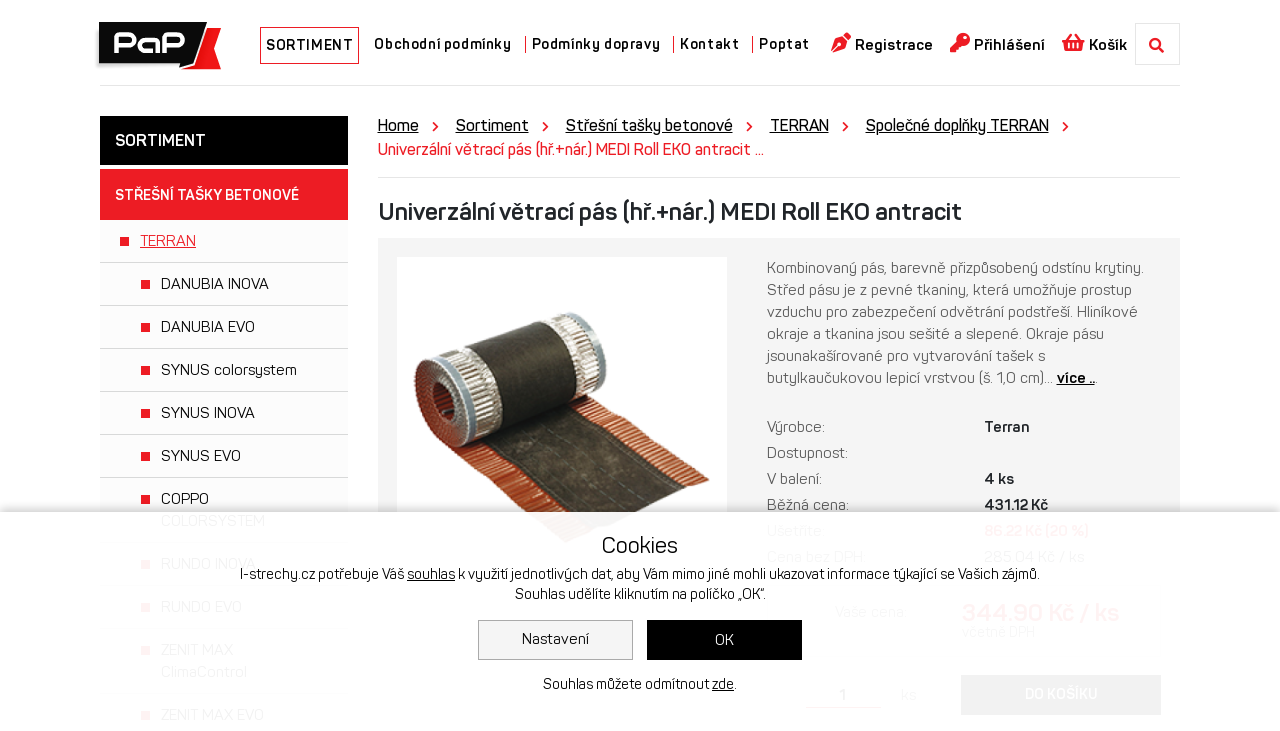

--- FILE ---
content_type: text/html; charset=utf-8
request_url: https://www.i-strechy.eu/stresni-tasky-betonove/terran/spolecne-doplnky-terran/univerzalni-vetraci-pas-hr-nar-medi-roll-eko-antracit
body_size: 8257
content:
<!doctype html>
<html dir="ltr" lang="cs">
<head>
    <meta charset="utf-8">
    <meta http-equiv="x-ua-compatible" content="ie=edge">
    <meta name="viewport" content="width=device-width, initial-scale=1, shrink-to-fit=no, minimum-scale=1">
    <meta name="author" content="Bestsite s.r.o.">
    <title>Univerzální větrací pás (hř.+nár.) MEDI Roll EKO antracit | I-STRECHY.EU</title>
    <meta name="robots" content="index,follow">
<link rel="stylesheet" type="text/css" href="/webtemp/cssloader-cc5c8095a05d.css?1744618281">
  <script src="https://kit.fontawesome.com/83b862b05a.js" crossorigin="anonymous"></script>

    <link rel="apple-touch-icon" sizes="57x57" href="/images/favicons/apple-icon-57x57.png">
    <link rel="apple-touch-icon" sizes="60x60" href="/images/favicons/apple-icon-60x60.png">
    <link rel="apple-touch-icon" sizes="72x72" href="/images/favicons/apple-icon-72x72.png">
    <link rel="apple-touch-icon" sizes="76x76" href="/images/favicons/apple-icon-76x76.png">
    <link rel="apple-touch-icon" sizes="114x114" href="/images/favicons/apple-icon-114x114.png">
    <link rel="apple-touch-icon" sizes="120x120" href="/images/favicons/apple-icon-120x120.png">
    <link rel="apple-touch-icon" sizes="144x144" href="/images/favicons/apple-icon-144x144.png">
    <link rel="apple-touch-icon" sizes="152x152" href="/images/favicons/apple-icon-152x152.png">
    <link rel="apple-touch-icon" sizes="180x180" href="/images/favicons/apple-icon-180x180.png">
    <link rel="icon" type="image/png" sizes="192x192"  href="/images/favicons/android-icon-192x192.png">
    <link rel="icon" type="image/png" sizes="32x32" href="/images/favicons/favicon-32x32.png">
    <link rel="icon" type="image/png" sizes="96x96" href="/images/favicons/favicon-96x96.png">
    <link rel="icon" type="image/png" sizes="16x16" href="/images/favicons/favicon-16x16.png">
    <link rel="manifest" href="/images/favicons/manifest.json">
    <meta name="msapplication-TileColor" content="#ffffff">
    <meta name="msapplication-TileImage" content="/images/favicons/ms-icon-144x144.png">
    <meta name="theme-color" content="#ffffff">


    <link rel="stylesheet" href="https://unpkg.com/leaflet@1.9.4/dist/leaflet.css"
          integrity="sha256-p4NxAoJBhIIN+hmNHrzRCf9tD/miZyoHS5obTRR9BMY="
          crossorigin="">
    <script src="https://unpkg.com/leaflet@1.9.4/dist/leaflet.js"
            integrity="sha256-20nQCchB9co0qIjJZRGuk2/Z9VM+kNiyxNV1lvTlZBo="
            crossorigin=""></script>

   <meta property='og:type' content='article'><meta property='og:title' content='Univerzální větrací pás (hř.+nár.) MEDI Roll EKO antracit'><meta property='og:image' content='http://www.i-strechy.eu/files/terran/spolecne-doplnky/1200_630/univerzalni-vetraci-pas-hr-nar-medi-roll-eko-antracit65f17ca2ade17.png'><meta property='og:image:secure_url' content='https://www.i-strechy.eu/files/terran/spolecne-doplnky/1200_630/univerzalni-vetraci-pas-hr-nar-medi-roll-eko-antracit65f17ca2ade17.png'><meta property='og:image:width' content='630'><meta property='og:image:height' content='630'><meta property='og:image:type' content='image/png'><meta property='og:url' content='https://www.i-strechy.eu/stresni-tasky-betonove/terran/spolecne-doplnky-terran/univerzalni-vetraci-pas-hr-nar-medi-roll-eko-antracit'><meta property='og:locale' content='cs'>
</head>
<body>



<header class="main_header">
    <div class="container">
    <div class="main_header__inner">
        <a href="/" class="logo"><img src="/images/logo.png" alt=""></a>
        <span class="main_menu_toggler">
          <div class="menu_icon">
            <span></span>
            <span></span>
            <span></span>
            <span></span>
          </div>
          Menu
        </span>
        <nav class="main_menu">
            <ul>
                <li>
                    <!-- .toggle_submenu only in first li with submenu -->
                    <span class="toggle_submenu"><i class="fas fa-chevron-down"></i></span>
                    <!-- / -->
                    <a href="/sortiment">SORTIMENT <span
                                class="submenu_arrow"></span></a>
                    <div class="submenu_holder">
                        <div class="submenu_holder__inner">
                            <!-- submenu items -->
                                <div class="submenu_item active">
                                    <div class="submenu_item__image">
                                        <img
                                                src="/files/kategorie/400_200/14653676361464256936product1.png"
                                                alt="Střešní tašky betonové">
                                    </div>
                                    <div class="submenu_item__content">
                                        <div class="submenu_item__title"><a
                                                    href="/stresni-tasky-betonove">Střešní tašky betonové</a></div>
                                        <ul>
                                            <li class="active2">
                                                <a href="/stresni-tasky-betonove/terran">TERRAN</a>
                                                <ul>
                                                    <li><a href="/stresni-tasky-betonove/terran/danubia-inova">- DANUBIA INOVA</a></li>
                                                    <li><a href="/stresni-tasky-betonove/terran/danubia-evo">- DANUBIA EVO</a></li>
                                                    <li><a href="/stresni-tasky-betonove/terran/synus-colorsystem">- SYNUS colorsystem</a></li>
                                                    <li><a href="/stresni-tasky-betonove/terran/synus-inova">- SYNUS INOVA</a></li>
                                                    <li><a href="/stresni-tasky-betonove/terran/synus-evo">- SYNUS EVO</a></li>
                                                    <li><a href="/stresni-tasky-betonove/terran/coppo-colorsystem">- COPPO COLORSYSTEM</a></li>
                                                    <li><a href="/stresni-tasky-betonove/terran/rundo-inova">- RUNDO INOVA</a></li>
                                                    <li><a href="/stresni-tasky-betonove/terran/rundo-evo">- RUNDO EVO</a></li>
                                                    <li><a href="/stresni-tasky-betonove/terran/zenit-max-climacontrol">- ZENIT MAX ClimaControl</a></li>
                                                    <li><a href="/stresni-tasky-betonove/terran/zenit-max-evo">- ZENIT MAX EVO</a></li>
                                                </ul>
                                            </li>
                                            <li>
                                                <a href="/stresni-tasky-betonove/km-beta">KM BETA</a>
                                                <ul>
                                                    <li><a href="/stresni-tasky-betonove/km-beta/kmb-beta-elegant-matna">- KMB BETA Elegant - matná</a></li>
                                                    <li><a href="/stresni-tasky-betonove/km-beta/kmb-beta-briliant-leskla">- KMB BETA Briliant - lesklá</a></li>
                                                    <li><a href="/stresni-tasky-betonove/km-beta/kmb-beta-samet-leskla-matna">- KMB BETA Samet - lesklá, matná</a></li>
                                                    <li><a href="/stresni-tasky-betonove/km-beta/prima-extra-leskla">- PRIMA - extra lesklá</a></li>
                                                    <li><a href="/stresni-tasky-betonove/km-beta/hodonka-elegant-matna">- HODONKA Elegant - matná</a></li>
                                                    <li><a href="/stresni-tasky-betonove/km-beta/hodonka-briliant-leskla">- HODONKA Briliant - lesklá</a></li>
                                                </ul>
                                            </li>
                                        </ul>
                                    </div>
                                </div>
                                <div class="submenu_item">
                                    <div class="submenu_item__image">
                                        <img
                                                src="/files/km-beta/400_200/kmb-profiblok-440-brus-retina-1600x1600-fit-q65651d3e2ab5399.png"
                                                alt="Cihly, tvárnice a tvarovky">
                                    </div>
                                    <div class="submenu_item__content">
                                        <div class="submenu_item__title"><a
                                                    href="/cihly-tvarnice-a-tvarovky">Cihly, tvárnice a tvarovky</a></div>
                                        <ul>
                                            <li>
                                                <a href="/cihly-tvarnice-a-tvarovky/kmb-profiblok">KMB PROFIBLOK</a>
                                                <ul>
                                                </ul>
                                            </li>
                                        </ul>
                                    </div>
                                </div>
                            <!-- submenu items -->
                        </div>
                    </div>
                </li>
                <li>
                    <a href="/obchodni-podminky">Obchodní podmínky</a>
                </li>
                <li>
                    <a href="/podminky-dopravy">Podmínky dopravy</a>
                </li>
                <li>
                    <a href="/kontakt">Kontakt</a>
                </li>
                <li>
                    <a href="/poptat">Poptat</a>
                </li>
            </ul>
            <div class="mobile_menu_holder">
                    <a class="registration" href="/uzivatel/registrace"><i class="fas fa-pen-nib"></i>Registrace</a>
                    <a class="login" href="/uzivatel/prihlaseni"><i class="fas fa-key"></i>Přihlášení</a>
            </div>

        </nav>
        <div class="header_right">
                <a class="registration" href="/uzivatel/registrace"><i class="fas fa-pen-nib"></i>Registrace</a>
                <a class="login" href="/uzivatel/prihlaseni"><i class="fas fa-key"></i>Přihlášení</a>

            <div class="cart_href_holder" id="snippet--topCart">
                <a class="cart" href="/kosik/"><i class="fas fa-shopping-basket">
                        <!-- if items in cart  -->
                        <!-- if items in cart  -->
                    </i><span>Košík</span>
                </a>
                <div class="cart_hover">
                    <div class="cart_hover__arrow"></div>
                    <div class="cart_hover_inner">
                            <div class="cart_empty">
                                <p>V košíku není žádné zboží</p>
                            </div>
                        <a class="go_to_cart" href="/kosik/">Přejít do košíku</a>

                    </div>
                </div>
            </div>

            <div class="top_search">
                <form action="/stresni-tasky-betonove/terran/spolecne-doplnky-terran/univerzalni-vetraci-pas-hr-nar-medi-roll-eko-antracit?do=newsletterForm-submit" method="post" id="frm-searchForm">
                    <input placeholder="Vyhledat ..." type="text" name="text" id="frm-searchForm-text" required data-nette-rules='[{"op":":filled","msg":"Zadejte hledaný výraz"},{"op":":minLength","msg":"Hledaný výraz musí mít nejméně 3 písmena","arg":3}]'>
                    <button class="search-btn" type="submit" name="search">Odeslat</button>
                    <button class="open-search" type="button"><i class="fas fa-search"></i></button>
<input type="hidden" name="_do" value="searchForm-submit"><!--[if IE]><input type=IEbug disabled style="display:none"><![endif]-->
                </form>
            </div>
        </div>
    </div>
    <hr>
</div>
</header>
    <div class="container">
        <div class="row">
<div class="col-lg-3 left_column">
    <h3>Sortiment</h3>
    <nav class="left_menu">
        <ul>
                <li class="active">
                    <a href="/stresni-tasky-betonove">Střešní tašky betonové</a>
                    <ul>
                        <li class="active">
                            <a href="/stresni-tasky-betonove/terran">TERRAN</a>
                            <ul>
                                <li>
                                    <a href="/stresni-tasky-betonove/terran/danubia-inova">DANUBIA INOVA</a>
                                    <ul>
                                    </ul>
                                </li>
                                <li>
                                    <a href="/stresni-tasky-betonove/terran/danubia-evo">DANUBIA EVO</a>
                                    <ul>
                                    </ul>
                                </li>
                                <li>
                                    <a href="/stresni-tasky-betonove/terran/synus-colorsystem">SYNUS colorsystem</a>
                                    <ul>
                                    </ul>
                                </li>
                                <li>
                                    <a href="/stresni-tasky-betonove/terran/synus-inova">SYNUS INOVA</a>
                                    <ul>
                                    </ul>
                                </li>
                                <li>
                                    <a href="/stresni-tasky-betonove/terran/synus-evo">SYNUS EVO</a>
                                    <ul>
                                    </ul>
                                </li>
                                <li>
                                    <a href="/stresni-tasky-betonove/terran/coppo-colorsystem">COPPO COLORSYSTEM</a>
                                    <ul>
                                    </ul>
                                </li>
                                <li>
                                    <a href="/stresni-tasky-betonove/terran/rundo-inova">RUNDO INOVA</a>
                                    <ul>
                                    </ul>
                                </li>
                                <li>
                                    <a href="/stresni-tasky-betonove/terran/rundo-evo">RUNDO EVO</a>
                                    <ul>
                                    </ul>
                                </li>
                                <li>
                                    <a href="/stresni-tasky-betonove/terran/zenit-max-climacontrol">ZENIT MAX ClimaControl</a>
                                    <ul>
                                    </ul>
                                </li>
                                <li>
                                    <a href="/stresni-tasky-betonove/terran/zenit-max-evo">ZENIT MAX EVO</a>
                                    <ul>
                                    </ul>
                                </li>
                            </ul>
                        </li>
                        <li>
                            <a href="/stresni-tasky-betonove/km-beta">KM BETA</a>
                            <ul>
                                <li>
                                    <a href="/stresni-tasky-betonove/km-beta/kmb-beta-elegant-matna">KMB BETA Elegant - matná</a>
                                    <ul>
                                    </ul>
                                </li>
                                <li>
                                    <a href="/stresni-tasky-betonove/km-beta/kmb-beta-briliant-leskla">KMB BETA Briliant - lesklá</a>
                                    <ul>
                                    </ul>
                                </li>
                                <li>
                                    <a href="/stresni-tasky-betonove/km-beta/kmb-beta-samet-leskla-matna">KMB BETA Samet - lesklá, matná</a>
                                    <ul>
                                    </ul>
                                </li>
                                <li>
                                    <a href="/stresni-tasky-betonove/km-beta/prima-extra-leskla">PRIMA - extra lesklá</a>
                                    <ul>
                                    </ul>
                                </li>
                                <li>
                                    <a href="/stresni-tasky-betonove/km-beta/hodonka-elegant-matna">HODONKA Elegant - matná</a>
                                    <ul>
                                    </ul>
                                </li>
                                <li>
                                    <a href="/stresni-tasky-betonove/km-beta/hodonka-briliant-leskla">HODONKA Briliant - lesklá</a>
                                    <ul>
                                    </ul>
                                </li>
                            </ul>
                        </li>
                    </ul>
                </li>
                <li>
                    <a href="/cihly-tvarnice-a-tvarovky">Cihly, tvárnice a tvarovky</a>
                    <ul>
                        <li>
                            <a href="/cihly-tvarnice-a-tvarovky/kmb-profiblok">KMB PROFIBLOK</a>
                            <ul>
                            </ul>
                        </li>
                    </ul>
                </li>
        </ul>
    </nav>


</div>            <div class="col-lg-9">
                <div class="breadcrump">
    <ul>
        <li>
            <a href="/">Home</a>
        </li>
            <li>
                <a href="/sortiment">Sortiment</a>
            </li>
            <li >
                <a href="/stresni-tasky-betonove">Střešní tašky betonové</a></li>
            <li >
                <a href="/stresni-tasky-betonove/terran">TERRAN</a></li>
            <li >
                <a href="/stresni-tasky-betonove/terran/spolecne-doplnky-terran">Společné doplňky TERRAN</a></li>
            <li class="active">Univerzální větrací pás (hř.+nár.) MEDI Roll EKO antracit ...</li>
    </ul>
</div>
<hr><div class="detail_holder">
    <h1>
        Univerzální větrací pás (hř.+nár.) MEDI Roll EKO antracit
    </h1>
    <div class="detail_box">
        <div class="detail__gallery">

            <div class="detail__main_image">
                <a href="/files/terran/spolecne-doplnky/univerzalni-vetraci-pas-hr-nar-medi-roll-eko-antracit65f17ca2ade17.png"><img
                            src="/files/terran/spolecne-doplnky/330_340/univerzalni-vetraci-pas-hr-nar-medi-roll-eko-antracit65f17ca2ade17.png"
                            alt="Univerzální větrací pás (hř.+nár.) MEDI Roll EKO antracit"></a>
<div class="product_tags">
</div>            </div>


            <div class="detail__slider">
                <div class="slider_arrow slider_arrow--left">
                    <i class="fas fa-chevron-left"></i>
                </div>
                <div class="slider_arrow slider_arrow--right">
                    <i class="fas fa-chevron-right"></i>
                </div>
                <div id="detail_photo_slider">
                </div>
            </div>
        </div>
        <div class="detail_info" id="snippet--product">
            <div class="detail_info_top">
                <div class="detail_info__annotation">
                    <p>Kombinovaný pás, barevně přizpůsobený odstínu krytiny. Střed pásu je z pevné tkaniny, která umožňuje prostup vzduchu pro zabezpečení odvětrání podstřeší. Hliníkové okraje a tkanina jsou sešité a slepené. Okraje pásu jsounakašírované pro vytvarování tašek s butylkaučukovou lepicí vrstvou (š. 1,0 cm)… <a
                                data-target="#toggle_box_1" >více ..</a>.</p>
                </div>
                <div class="detail_info__params">
                    <div class="params_left">
                    </div>
                    <div class="params_right">
                        <table>
                            <tr>
                                <td>Výrobce:</td>
                                <td><strong>Terran</strong></td>
                            </tr>
                            <tr>
                                <td>Dostupnost:</td>
                                <td>
                                    <strong></strong>
                                </td>
                            </tr>
                            <tr>
                                <td>V balení:</td>
                                <td><strong>4 ks</strong></td>
                            </tr>
                                <tr>
                                    <td>Běžná cena:</td>
                                    <td><strong>431.12&nbsp;Kč</strong></td>
                                </tr>
                                <tr>
                                    <td>Ušetříte:</td>
                                    <td class="price">
                                        <strong>86.22&nbsp;Kč (20
                                            %)</strong></td>
                                </tr>
                            <tr>
                                <td>Cena bez DPH:</td>
                                <td>285.04&nbsp;Kč /&nbsp;ks</td>
                            </tr>
                        </table>
                    </div>
                </div>
            </div>
            <div class="detail_info_bottom">
                <div class="detail_pricebox">
                    <span class="title">Vaše cena:</span>
                    <div class="price_">
                        <strong>344.90&nbsp;Kč /&nbsp;ks</strong>
                        včetně DPH
                    </div>
                </div>
                    <div class="product-alert" id="snippet--addCartMsg">
                    </div>
                    <div class="product-alert" id="snippet--maxAmountReachedMsg">
                    </div>
                    <div class="buy_box" id="snippet--productCount">
                        <input type="number"
                                value="1"
                               data-link="/stresni-tasky-betonove/terran/spolecne-doplnky-terran/univerzalni-vetraci-pas-hr-nar-medi-roll-eko-antracit?value=--value--&amp;do=changeCount"
                               class="ajaxInput">
                        <span>ks</span>
                        <a class="btn btn-primary ajax"
                           data-ajax-off="history" href="/stresni-tasky-betonove/terran/spolecne-doplnky-terran/univerzalni-vetraci-pas-hr-nar-medi-roll-eko-antracit?do=addToCart">Do košíku</a>
                    </div>
            </div>
        </div>
    </div>
    <div id="detail_annotation_bottom" class="detail_annotation_bottom detail_products_toggler_init">
        <div class="detail_products_toggler">
                <a   data-target="#toggle_box_11514">
                    <h2>Společné doplňky</h2>
                </a>
            <a data-target="#toggle_box_1" id="toggle_box_popis">
                <h2>Popis</h2>
            </a>
            <a data-target="#toggle_box_2">
                <h2>Technické údaje</h2>
            </a>
        </div>

        <div id="toggle_box_1" class="toggle_box" style="display: none">
            <div class="toggle_box_inner">
                <p>Kombinovaný pás, barevně přizpůsobený odstínu krytiny. Střed pásu je z pevné tkaniny, která umožňuje prostup vzduchu pro zabezpečení odvětrání podstřeší. Hliníkové okraje a tkanina jsou sešité a slepené. Okraje pásu jsounakašírované pro vytvarování tašek s butylkaučukovou lepicí vrstvou (š. 1,0 cm), která zajišťuje přilnavost k podkladu. Podklad musí být při montáži suchý a očištěný od oleje a prachu.</p>
            </div>
        </div>
        <div id="toggle_box_2" class="toggle_box" style="display: none;">
            <div class="toggle_box_inner">
                <table><tbody><tr><td>Hmotnost v Kg</td><td><strong>0.85</strong></td></tr><tr><td>Balení v ks</td><td><strong>4</strong></td></tr><tr><td>Balení v Kg</td><td><strong>18.4</strong></td></tr></tbody></table>

            </div>
        </div>
                <div id="toggle_box_11514" style="display: none"  class="toggle_box">
                    <div class="product_holder">
<div class="product_item"> 
    <div class="product_item__image">
        <a href="/stresni-tasky-betonove/terran/spolecne-doplnky-terran/vetraci-pas-kartac-standard-cihlove-cervena">
            <img src="/files/terran/spolecne-doplnky/285_194/vetraci-pas-kartac-standard-cihlove-cervena.png" alt="Větrací pás (kartáč) Standard cihlově červená">
        </a>
    </div>
    <div class="product_item__annotation">
        <div>
            <a href="/stresni-tasky-betonove/terran/spolecne-doplnky-terran/vetraci-pas-kartac-standard-cihlove-cervena" class="text-link">
                <h2>Větrací pás (kartáč) Standard cihlově červená</h2>
                <p>Kombinovaný větrací prvek s okraji ze štětin a plastového těla. Vzduch se odvádí přes otvory s průměrem 2 cm, které jsou v plastovém těle větracího prvku. Štětiny jsou barevně přizpůsobené odstínu krytiny, svojí pružností kopírují tvar krytiny.</p>
            </a>
        </div>
    </div>
    <div class="product_item__price">
        <div>
                    <p>Běžná cena: <strong>274.31&nbsp;Kč</strong></p>
                    <p>Ušetříte:
                        <strong>54.86&nbsp;Kč (20
                            %)</strong></p>
                <p class="product_item__price__value">
                Cena: 219.45&nbsp;Kč /&nbsp;ks</p>
                <a href="/stresni-tasky-betonove/terran/spolecne-doplnky-terran/vetraci-pas-kartac-standard-cihlove-cervena" class="btn btn-primary">Více info</a>

                <div class="product-alert d-none">
                    <div class="alert alert-success mt-3 mb-0">
                        V košíku máte <span class="cartCount">0</span> ks<br><a href="/kosik/">Zobrazit obsah košíku</a>
                    </div>
                </div>
                <form class="buy_box buy_box_item ajax" action="/" method="post" id="frm-addToCartForm-13302">
                    <div class="buy_box_ks">
                        <input value="1" type="number" name="count" id="frm-addToCartForm-13302-count" required data-nette-rules='[{"op":":filled","msg":"Zadejte počet kusů"},{"op":":integer","msg":"Please enter a valid integer."}]'>
                        <span>ks</span>
                    </div>
                    <button class="btn btn-primary showProductAlert" type="submit" name="add">Do košíku</button>
<input type="hidden" name="_do" value="addToCartForm-13302-submit"><!--[if IE]><input type=IEbug disabled style="display:none"><![endif]-->
                </form>
        </div>
    </div>
<div class="product_tags">
</div></div><div class="product_item"> 
    <div class="product_item__image">
        <a href="/stresni-tasky-betonove/terran/spolecne-doplnky-terran/vetraci-pas-kartac-standard-hneda">
            <img src="/files/terran/spolecne-doplnky/285_194/vetraci-pas-kartac-standard-hneda.png" alt="Větrací pás (kartáč) Standard hnědá">
        </a>
    </div>
    <div class="product_item__annotation">
        <div>
            <a href="/stresni-tasky-betonove/terran/spolecne-doplnky-terran/vetraci-pas-kartac-standard-hneda" class="text-link">
                <h2>Větrací pás (kartáč) Standard hnědá</h2>
                <p>Kombinovaný větrací prvek s okraji ze štětin a plastového těla. Vzduch se odvádí přes otvory s průměrem 2 cm, které jsou v plastovém těle větracího prvku. Štětiny jsou barevně přizpůsobené odstínu krytiny, svojí pružností kopírují tvar krytiny.</p>
            </a>
        </div>
    </div>
    <div class="product_item__price">
        <div>
                    <p>Běžná cena: <strong>274.31&nbsp;Kč</strong></p>
                    <p>Ušetříte:
                        <strong>54.86&nbsp;Kč (20
                            %)</strong></p>
                <p class="product_item__price__value">
                Cena: 219.45&nbsp;Kč /&nbsp;ks</p>
                <a href="/stresni-tasky-betonove/terran/spolecne-doplnky-terran/vetraci-pas-kartac-standard-hneda" class="btn btn-primary">Více info</a>

                <div class="product-alert d-none">
                    <div class="alert alert-success mt-3 mb-0">
                        V košíku máte <span class="cartCount">0</span> ks<br><a href="/kosik/">Zobrazit obsah košíku</a>
                    </div>
                </div>
                <form class="buy_box buy_box_item ajax" action="/" method="post" id="frm-addToCartForm-13303">
                    <div class="buy_box_ks">
                        <input value="1" type="number" name="count" id="frm-addToCartForm-13303-count" required data-nette-rules='[{"op":":filled","msg":"Zadejte počet kusů"},{"op":":integer","msg":"Please enter a valid integer."}]'>
                        <span>ks</span>
                    </div>
                    <button class="btn btn-primary showProductAlert" type="submit" name="add">Do košíku</button>
<input type="hidden" name="_do" value="addToCartForm-13303-submit"><!--[if IE]><input type=IEbug disabled style="display:none"><![endif]-->
                </form>
        </div>
    </div>
<div class="product_tags">
</div></div><div class="product_item"> 
    <div class="product_item__image">
        <a href="/stresni-tasky-betonove/terran/spolecne-doplnky-terran/vetraci-pas-kartac-standard-antracit">
            <img src="/files/terran/spolecne-doplnky/285_194/vetraci-pas-kartac-standard-antracit.png" alt="Větrací pás (kartáč) Standard antracit">
        </a>
    </div>
    <div class="product_item__annotation">
        <div>
            <a href="/stresni-tasky-betonove/terran/spolecne-doplnky-terran/vetraci-pas-kartac-standard-antracit" class="text-link">
                <h2>Větrací pás (kartáč) Standard antracit</h2>
                <p>Kombinovaný větrací prvek s okraji ze štětin a plastového těla. Vzduch se odvádí přes otvory s průměrem 2 cm, které jsou v plastovém těle větracího prvku. Štětiny jsou barevně přizpůsobené odstínu krytiny, svojí pružností kopírují tvar krytiny.</p>
            </a>
        </div>
    </div>
    <div class="product_item__price">
        <div>
                    <p>Běžná cena: <strong>274.31&nbsp;Kč</strong></p>
                    <p>Ušetříte:
                        <strong>54.86&nbsp;Kč (20
                            %)</strong></p>
                <p class="product_item__price__value">
                Cena: 219.45&nbsp;Kč /&nbsp;ks</p>
                <a href="/stresni-tasky-betonove/terran/spolecne-doplnky-terran/vetraci-pas-kartac-standard-antracit" class="btn btn-primary">Více info</a>

                <div class="product-alert d-none">
                    <div class="alert alert-success mt-3 mb-0">
                        V košíku máte <span class="cartCount">0</span> ks<br><a href="/kosik/">Zobrazit obsah košíku</a>
                    </div>
                </div>
                <form class="buy_box buy_box_item ajax" action="/" method="post" id="frm-addToCartForm-13304">
                    <div class="buy_box_ks">
                        <input value="1" type="number" name="count" id="frm-addToCartForm-13304-count" required data-nette-rules='[{"op":":filled","msg":"Zadejte počet kusů"},{"op":":integer","msg":"Please enter a valid integer."}]'>
                        <span>ks</span>
                    </div>
                    <button class="btn btn-primary showProductAlert" type="submit" name="add">Do košíku</button>
<input type="hidden" name="_do" value="addToCartForm-13304-submit"><!--[if IE]><input type=IEbug disabled style="display:none"><![endif]-->
                </form>
        </div>
    </div>
<div class="product_tags">
</div></div><div class="product_item"> 
    <div class="product_item__image">
        <a href="/stresni-tasky-betonove/terran/spolecne-doplnky-terran/ukonceni-hrebene-pvc-cihlove-cervena">
            <img src="/files/terran/spolecne-doplnky/285_194/ukonceni-hrebene-pvc-cihlove-cervena.png" alt="Ukončení hřebene PVC cihlově červená">
        </a>
    </div>
    <div class="product_item__annotation">
        <div>
            <a href="/stresni-tasky-betonove/terran/spolecne-doplnky-terran/ukonceni-hrebene-pvc-cihlove-cervena" class="text-link">
                <h2>Ukončení hřebene PVC cihlově červená</h2>
                <p>Prvek z plastu vylisovaný do tvaru průřezu hřebenáče. Používá se k uzavření a odvětrání začátku a konce hřebene.</p>
            </a>
        </div>
    </div>
    <div class="product_item__price">
        <div>
                    <p>Běžná cena: <strong>56.51&nbsp;Kč</strong></p>
                    <p>Ušetříte:
                        <strong>11.30&nbsp;Kč (20
                            %)</strong></p>
                <p class="product_item__price__value">
                Cena: 45.21&nbsp;Kč /&nbsp;ks</p>
                <a href="/stresni-tasky-betonove/terran/spolecne-doplnky-terran/ukonceni-hrebene-pvc-cihlove-cervena" class="btn btn-primary">Více info</a>

                <div class="product-alert d-none">
                    <div class="alert alert-success mt-3 mb-0">
                        V košíku máte <span class="cartCount">0</span> ks<br><a href="/kosik/">Zobrazit obsah košíku</a>
                    </div>
                </div>
                <form class="buy_box buy_box_item ajax" action="/" method="post" id="frm-addToCartForm-13317">
                    <div class="buy_box_ks">
                        <input value="1" type="number" name="count" id="frm-addToCartForm-13317-count" required data-nette-rules='[{"op":":filled","msg":"Zadejte počet kusů"},{"op":":integer","msg":"Please enter a valid integer."}]'>
                        <span>ks</span>
                    </div>
                    <button class="btn btn-primary showProductAlert" type="submit" name="add">Do košíku</button>
<input type="hidden" name="_do" value="addToCartForm-13317-submit"><!--[if IE]><input type=IEbug disabled style="display:none"><![endif]-->
                </form>
        </div>
    </div>
<div class="product_tags">
</div></div><div class="product_item"> 
    <div class="product_item__image">
        <a href="/stresni-tasky-betonove/terran/spolecne-doplnky-terran/ukonceni-hrebene-pvc-hneda">
            <img src="/files/terran/spolecne-doplnky/285_194/ukonceni-hrebene-pvc-hneda.png" alt="Ukončení hřebene PVC hnědá">
        </a>
    </div>
    <div class="product_item__annotation">
        <div>
            <a href="/stresni-tasky-betonove/terran/spolecne-doplnky-terran/ukonceni-hrebene-pvc-hneda" class="text-link">
                <h2>Ukončení hřebene PVC hnědá</h2>
                <p>Prvek z plastu vylisovaný do tvaru průřezu hřebenáče. Používá se k uzavření a odvětrání začátku a konce hřebene.</p>
            </a>
        </div>
    </div>
    <div class="product_item__price">
        <div>
                    <p>Běžná cena: <strong>56.51&nbsp;Kč</strong></p>
                    <p>Ušetříte:
                        <strong>11.30&nbsp;Kč (20
                            %)</strong></p>
                <p class="product_item__price__value">
                Cena: 45.21&nbsp;Kč /&nbsp;ks</p>
                <a href="/stresni-tasky-betonove/terran/spolecne-doplnky-terran/ukonceni-hrebene-pvc-hneda" class="btn btn-primary">Více info</a>

                <div class="product-alert d-none">
                    <div class="alert alert-success mt-3 mb-0">
                        V košíku máte <span class="cartCount">0</span> ks<br><a href="/kosik/">Zobrazit obsah košíku</a>
                    </div>
                </div>
                <form class="buy_box buy_box_item ajax" action="/" method="post" id="frm-addToCartForm-13318">
                    <div class="buy_box_ks">
                        <input value="1" type="number" name="count" id="frm-addToCartForm-13318-count" required data-nette-rules='[{"op":":filled","msg":"Zadejte počet kusů"},{"op":":integer","msg":"Please enter a valid integer."}]'>
                        <span>ks</span>
                    </div>
                    <button class="btn btn-primary showProductAlert" type="submit" name="add">Do košíku</button>
<input type="hidden" name="_do" value="addToCartForm-13318-submit"><!--[if IE]><input type=IEbug disabled style="display:none"><![endif]-->
                </form>
        </div>
    </div>
<div class="product_tags">
</div></div><div class="product_item"> 
    <div class="product_item__image">
        <a href="/stresni-tasky-betonove/terran/spolecne-doplnky-terran/ukonceni-hrebene-pvc-antracit">
            <img src="/files/terran/spolecne-doplnky/285_194/ukonceni-hrebene-pvc-antracit.png" alt="Ukončení hřebene PVC antracit">
        </a>
    </div>
    <div class="product_item__annotation">
        <div>
            <a href="/stresni-tasky-betonove/terran/spolecne-doplnky-terran/ukonceni-hrebene-pvc-antracit" class="text-link">
                <h2>Ukončení hřebene PVC antracit</h2>
                <p>Prvek z plastu vylisovaný do tvaru průřezu hřebenáče. Používá se k uzavření a odvětrání začátku a konce hřebene.</p>
            </a>
        </div>
    </div>
    <div class="product_item__price">
        <div>
                    <p>Běžná cena: <strong>56.51&nbsp;Kč</strong></p>
                    <p>Ušetříte:
                        <strong>11.30&nbsp;Kč (20
                            %)</strong></p>
                <p class="product_item__price__value">
                Cena: 45.21&nbsp;Kč /&nbsp;ks</p>
                <a href="/stresni-tasky-betonove/terran/spolecne-doplnky-terran/ukonceni-hrebene-pvc-antracit" class="btn btn-primary">Více info</a>

                <div class="product-alert d-none">
                    <div class="alert alert-success mt-3 mb-0">
                        V košíku máte <span class="cartCount">0</span> ks<br><a href="/kosik/">Zobrazit obsah košíku</a>
                    </div>
                </div>
                <form class="buy_box buy_box_item ajax" action="/" method="post" id="frm-addToCartForm-13319">
                    <div class="buy_box_ks">
                        <input value="1" type="number" name="count" id="frm-addToCartForm-13319-count" required data-nette-rules='[{"op":":filled","msg":"Zadejte počet kusů"},{"op":":integer","msg":"Please enter a valid integer."}]'>
                        <span>ks</span>
                    </div>
                    <button class="btn btn-primary showProductAlert" type="submit" name="add">Do košíku</button>
<input type="hidden" name="_do" value="addToCartForm-13319-submit"><!--[if IE]><input type=IEbug disabled style="display:none"><![endif]-->
                </form>
        </div>
    </div>
<div class="product_tags">
</div></div>                    </div>
                    <div class="product_holder" id="snippet--tabProducts11514">
                                                    <div
                                    class="show_all">
                                <a
                                        class="ajax" href="/stresni-tasky-betonove/terran/spolecne-doplnky-terran/univerzalni-vetraci-pas-hr-nar-medi-roll-eko-antracit?pageId=11514&amp;do=showOtherTabProduct">Zobrazit vše</a>
                            </div>
                    </div>
                </div>

    </div>
</div>

            </div>
        </div>
    </div>
<div class="logos_line">
    <div class="container">
        <div class="logos_line__inner">

            <div class="logo_item">
                <a href="" target="_blank">
                    <img src="/files/loga/170_45/bmi-bramac-rgb-new.png" alt="">
                </a>
            </div>
            <div class="logo_item">
                <a href="" target="_blank">
                    <img src="/files/km-beta/170_45/km-beta.jpg" alt="">
                </a>
            </div>
            <div class="logo_item">
                <a href="" target="_blank">
                    <img src="/files/loga/170_45/velux-2005-color-45.png" alt="">
                </a>
            </div>
            <div class="logo_item">
                <a href="" target="_blank">
                    <img src="/files/loga/roto-marke-dst-cs-color.svg" alt="">
                </a>
            </div>
            <div class="logo_item">
                <a href="" target="_blank">
                    <img src="/files/loga/170_45/cz-mkt-log-tondach-2024-0016808cac8e5ab5.jpg" alt="">
                </a>
            </div>
            <div class="logo_item">
                <a href="" target="_blank">
                    <img src="/files/loga/logo-presbeton.svg" alt="">
                </a>
            </div>
            <div class="logo_item">
                <a href="" target="_blank">
                    <img src="/files/loga/logo-cz-201860bf2cdff2601.svg" alt="">
                </a>
            </div>

        </div>
    </div>
</div>

<footer class="main_footer">
    <div class="container">
        <div class="footer_menu_holder">
            <div class="footer_menu">
                <h3>PRODEJNY</h3>
                <ul>
<li><a href="https://www.papbohemia.cz/kontakt" target="_blank" rel="noopener">STAVEBNINY, STŘECHY NOVÁ BYSTŘICE</a></li>
<li><a href="/kontakt#strechy-trebic">STŘECHY TŘEBÍČ</a></li>
</ul>
            </div>
            <div class="footer_menu">
                <h3>SORTIMENT</h3>
                <ul>
<li><a href="/zbozi/betonove-stresni-krytiny">Betonové střešní krytiny</a></li>
<li><a href="/zbozi/palene-stresni-krytiny">Pálené střešní krytiny</a></li>
<li><a href="/zbozi/plechove-a-bitumenove-stresni-krytiny">Plechové a bitumenové střešní krytiny </a></li>
<li><a href="/zbozi/stresni-okna-a-pudni-schody">Střešní okna a půdní schody</a></li>
<li><a href="/zbozi/suche-maltove-smesi-betony">Suché maltové směsi, betony</a></li>
<li><a href="/zbozi/cihly-tvarnice">Cihly, tvárnice</a></li>
</ul>
            </div>
            <div class="footer_menu">
                <h3>PLATEBNÍ METODY</h3>
                
            </div>
            <div class="footer_menu contact text-white">
                <h3>Kontakt</h3>
                <nav>
                    <ul>
                        <li class="mb-2">PaP Bohemia s.r.o.<br>Vídeňská 894<br>378 33 Nová Bystřice</li>
                        <li class="mb-2"><a href="tel:384386530"><i class="mr-2 fa fa-phone"></i> 384 386 530</a><br><a href="mailto:stavebniny@papbohemia.cz"><i class="mr-2 fa fa-envelope"></i> stavebniny@papbohemia.cz</a></li>
                        <li>IČO 13503367<br>DIČ CZ13503367</li>
                    </ul>
                </nav>
            </div>
        </div>
        <hr>
        <div class="footer_logo">
            <div class="footer_logo__image">
                <img src="/images/footer_logo.png" alt="PaP Bohemia">
            </div>
            <div class="footer_logo__text">PaP Bohemia 2021 | <a href="zasady-pouzivani-cookies">Cookies</a></div>
        </div>
    </div>
</footer>
    <div id="cookie-wrapper">
        <div id="cookie-bar">
            <div class="cookie-bar-wrapper">
                <div class="cookie-bar-title">
                    Cookies
                </div>
                <div class="cookie-bar-text">
                    <p>I-strechy.cz potřebuje Váš <a href="/zasady-pouzivani-cookies" target="_blank" rel="noopener">souhlas</a> k využití jednotlivých dat, aby Vám mimo jiné mohli ukazovat informace týkající se Vašich zájmů.<br />Souhlas udělíte kliknutím na políčko „OK“.</p>
                </div>
                <div class="cookie-bar-button-bar">
                    <a class="cookie-bar-button-small cookie-bar-settings-button"
                                                         href="#cookieSettingsBanner">
                        Nastavení </a>
                    <button class="cookie-bar-button-small cookie-bar-submit-button cookie-btn-allow-all"
                            data-link="/?do=cookieBarAllowAll">
                        OK
                    </button>
                </div>
                <div
                        class="cookie-bar-text cookie-bar-after-button cookie-btn-decline-all-inner-link"
                        data-link="/?do=cookieBarDeniedAll">
                    <p>Souhlas můžete odmítnout <a href="/">zde</a>.</p>
                </div>
            </div>
        </div>
            <div id="cookie-settings-bg"></div>
            <div id="cookie-settings">
                <div class="cookie-settings-popup-container">
                    <div class="cookie-settings-popup">
                        <div class="cookie-settings-headline">
                            <div>Cookie - Nastavení</div>
                        </div>
                        <div class="cookie-settings-text">
                            <p>Zde máte možnost přizpůsobit soubory cookie podle kategorií, v souladu s vlastními preferencemi.</p>
                        </div>
                        <div class="cookie-settings-choices">
                            <div class="cookie-settings-choice cookie-settings-choices-active">
                                <div class="cookie-setting-group">
                                    <div class="cookie-settings-type-label">Technické cookies</div>
                                    <div class="cookie-settings-choice-check-icon">
                                        <svg fill="#4caf50" viewBox="0 0 24 24" xmlns="http://www.w3.org/2000/svg">
                                            <path d="M0 0h24v24H0z" fill="none"></path>
                                            <path d="M9 16.17L4.83 12l-1.42 1.41L9 19 21 7l-1.41-1.41z"></path>
                                        </svg>
                                    </div>
                                </div>
                                <div class="cookie-settings-type-text cookie-settings-limited">
                                    <p>Technické cookies jsou nezbytné pro správné fungování webu a všech funkcí, které nabízí. Jsou odpovědné mj. za uchovávání produktů v košíku, zobrazování seznamu oblíbených výrobků (schránka), působení filtrů, nákupní proces a ukládání nastavení soukromí. Nepožadujeme Váš souhlas s využitím technických cookies na našem webu. Z tohoto důvodu technické cookies nemohou být individuálně deaktivovány nebo aktivovány.</p>
                                </div>
                                <div class="cookie-settings-type-text-toggle">
                                    <span class="show-more">ukázat více</span>
                                    <span class="show-less hide">ukázat méně</span>
                                </div>
                            </div>
                            <div class="cookie-settings-choice">
                                <div class="cookie-setting-group">
                                    <div class="cookie-settings-type-label">Analytické cookies</div>
                                    <div class="cookie-setting-toggle">
                                        <div class="cookie-settings-toggle-switch">
                                            <input type="checkbox" name="analyticalCookiesAllowed"
                                                   id="analyticalCookiesAllowed"
                                                   class="cookie-settings-toggle-switch-input"
                                                   >
                                            <label for="analyticalCookiesAllowed"
                                                   class="cookie-settings-toggle-switch-label"></label>
                                        </div>
                                    </div>
                                </div>
                                <div class="cookie-settings-type-text cookie-settings-limited">
                                    <p>Analytické cookies nám umožňují měření výkonu našeho webu a našich reklamních kampaní. Jejich pomocí určujeme počet návštěv a zdroje návštěv našich internetových stránek. Data získaná pomocí těchto cookies zpracováváme souhrnně, bez použití identifikátorů, které ukazují na konkrétní uživatelé našeho webu. Pokud vypnete používání analytických cookies ve vztahu k Vaší návštěvě, ztrácíme možnost analýzy výkonu a optimalizace našich opatření.</p>
                                </div>
                                <div class="cookie-settings-type-text-toggle">
                                    <span class="show-more">ukázat více</span>
                                    <span class="show-less hide">ukázat méně</span>
                                </div>
                            </div>
                            <div class="cookie-settings-choice">
                                <div class="cookie-setting-group">
                                    <div class="cookie-settings-type-label">Personalizované soubory cookie</div>
                                    <div class="cookie-setting-toggle">
                                        <div class="cookie-settings-toggle-switch">
                                            <input type="checkbox" name="personalizedCookiesAllowed"
                                                   id="personalizedCookiesAllowed"
                                                   class="cookie-settings-toggle-switch-input"
                                                   >
                                            <label for="personalizedCookiesAllowed"
                                                   class="cookie-settings-toggle-switch-label"></label>
                                        </div>
                                    </div>
                                </div>
                                <div class="cookie-settings-type-text cookie-settings-limited">
                                    <p>Používáme rovněž soubory cookie a další technologie, abychom přizpůsobili náš obchod potřebám a zájmům našich zákazníků a připravili tak pro Vás výjimečné nákupní zkušenosti. Díky použití personalizovaných souborů cookie se můžeme vyvarovat vysvětlování nežádoucích informací, jako jsou neodpovídající doporučení výrobků nebo neužitečné mimořádné nabídky. Navíc nám používání personalizovaných souborů cookie umožňuje nabízet Vám dodatečné funkce, jako například doporučení výrobků přizpůsobených Vašim potřebám.</p>
                                </div>
                                <div class="cookie-settings-type-text-toggle">
                                    <span class="show-more">ukázat více</span>
                                    <span class="show-less hide">ukázat méně</span>
                                </div>
                            </div>
                            <div class="cookie-settings-choice">
                                <div class="cookie-setting-group">
                                    <div class="cookie-settings-type-label">Reklamní cookies</div>
                                    <div class="cookie-setting-toggle">
                                        <div class="cookie-settings-toggle-switch">
                                            <input type="checkbox" name="marketingCookiesAllowed"
                                                   id="marketingCookiesAllowed"
                                                   class="cookie-settings-toggle-switch-input"
                                                   >
                                            <label for="marketingCookiesAllowed"
                                                   class="cookie-settings-toggle-switch-label"></label>
                                        </div>
                                    </div>
                                </div>
                                <div class="cookie-settings-type-text cookie-settings-limited">
                                    <p>Reklamní cookies používáme my nebo naši partneři, abychom Vám mohli zobrazit vhodné obsahy nebo reklamy jak na našich stránkách, tak na stránkách třetích subjektů. Díky tomu můžeme vytvářet profily založené na Vašich zájmech, tak zvané pseudonymizované profily. Na základě těchto informací není zpravidla možná bezprostřední identifikace Vaší osoby, protože jsou používány pouze pseudonymizované údaje. Pokud nevyjádříte souhlas, nebudete příjemcem obsahů a reklam přizpůsobených Vašim zájmům.</p>
                                </div>
                                <div class="cookie-settings-type-text-toggle">
                                    <span class="show-more">ukázat více</span>
                                    <span class="show-less hide">ukázat méně</span>
                                </div>
                            </div>
                        </div>
                        <div class="cookie-settings-text cookie-settings-text-center">
                            <p>I-strechy.cz potřebuje Váš <a href="/zasady-pouzivani-cookies">souhlas</a> s použitím souborů cookies, aby Vám mohl zobrazovat informace v souladu s Vašimi zájmy.</p>
                        </div>
                        <div class="cookie-settings-button-bar">
                            <button class="cookie-settings-button cookie-settings-button-selection cookie-btn-set-settings"
                                    data-link="/?do=cookieBarAllowSelected">
                                Souhlasím s použitím vybraných souborů cookies
                            </button>
                            <button class="cookie-settings-button cookie-settings-button-all cookie-btn-allow-all"
                                    data-link="/?do=cookieBarAllowAll">
                                Souhlasím s použitím všech souborů cookies
                            </button>
                        </div>
                    </div>
                    <a href="#" class="cookie-setting-close"></a>
                </div>
            </div>
    </div>
<div id="snippet--bodyBottomTrackingCodes">    
</div>

    <script type="text/javascript" src="/public/js/jquery/jquery.min.js"></script>
    <script type="text/javascript" src="/public/js/jquery.autocomplete/jquery.autocomplete.min.js"></script>
<script type="text/javascript" src="/webtemp/jsloader-6157d9519d2a.js?1760972410"></script>

</body>
</html>


--- FILE ---
content_type: text/css
request_url: https://www.i-strechy.eu/webtemp/cssloader-cc5c8095a05d.css?1744618281
body_size: 30217
content:
.select2-container{box-sizing:border-box;display:inline-block;margin:0;position:relative;vertical-align:middle}.select2-container .select2-selection--single{box-sizing:border-box;cursor:pointer;display:block;height:28px;user-select:none;-webkit-user-select:none}.select2-container .select2-selection--single .select2-selection__rendered{display:block;padding-left:8px;padding-right:20px;overflow:hidden;text-overflow:ellipsis;white-space:nowrap}.select2-container .select2-selection--single .select2-selection__clear{background-color:transparent;border:none;font-size:1em}.select2-container[dir="rtl"] .select2-selection--single .select2-selection__rendered{padding-right:8px;padding-left:20px}.select2-container .select2-selection--multiple{box-sizing:border-box;cursor:pointer;display:block;min-height:32px;user-select:none;-webkit-user-select:none}.select2-container .select2-selection--multiple .select2-selection__rendered{display:inline;list-style:none;padding:0}.select2-container .select2-selection--multiple .select2-selection__clear{background-color:transparent;border:none;font-size:1em}.select2-container .select2-search--inline .select2-search__field{box-sizing:border-box;border:none;font-size:100%;margin-top:5px;margin-left:5px;padding:0;max-width:100%;resize:none;height:18px;vertical-align:bottom;font-family:sans-serif;overflow:hidden;word-break:keep-all}.select2-container .select2-search--inline .select2-search__field::-webkit-search-cancel-button{-webkit-appearance:none}.select2-dropdown{background-color:white;border:1px solid #aaa;border-radius:4px;box-sizing:border-box;display:block;position:absolute;left:-100000px;width:100%;z-index:1051}.select2-results{display:block}.select2-results__options{list-style:none;margin:0;padding:0}.select2-results__option{padding:6px;user-select:none;-webkit-user-select:none}.select2-results__option--selectable{cursor:pointer}.select2-container--open .select2-dropdown{left:0}.select2-container--open .select2-dropdown--above{border-bottom:none;border-bottom-left-radius:0;border-bottom-right-radius:0}.select2-container--open .select2-dropdown--below{border-top:none;border-top-left-radius:0;border-top-right-radius:0}.select2-search--dropdown{display:block;padding:4px}.select2-search--dropdown .select2-search__field{padding:4px;width:100%;box-sizing:border-box}.select2-search--dropdown .select2-search__field::-webkit-search-cancel-button{-webkit-appearance:none}.select2-search--dropdown.select2-search--hide{display:none}.select2-close-mask{border:0;margin:0;padding:0;display:block;position:fixed;left:0;top:0;min-height:100%;min-width:100%;height:auto;width:auto;opacity:0;z-index:99;background-color:#fff;filter:alpha(opacity=0)}.select2-hidden-accessible{border:0 !important;clip:rect(0 0 0 0) !important;-webkit-clip-path:inset(50%) !important;clip-path:inset(50%) !important;height:1px !important;overflow:hidden !important;padding:0 !important;position:absolute !important;width:1px !important;white-space:nowrap !important}.select2-container--default .select2-selection--single{background-color:#fff;border:1px solid #aaa;border-radius:4px}.select2-container--default .select2-selection--single .select2-selection__rendered{color:#444;line-height:28px}.select2-container--default .select2-selection--single .select2-selection__clear{cursor:pointer;float:right;font-weight:bold;height:26px;margin-right:20px;padding-right:0px}.select2-container--default .select2-selection--single .select2-selection__placeholder{color:#999}.select2-container--default .select2-selection--single .select2-selection__arrow{height:26px;position:absolute;top:1px;right:1px;width:20px}.select2-container--default .select2-selection--single .select2-selection__arrow b{border-color:#888 transparent transparent transparent;border-style:solid;border-width:5px 4px 0 4px;height:0;left:50%;margin-left:-4px;margin-top:-2px;position:absolute;top:50%;width:0}.select2-container--default[dir="rtl"] .select2-selection--single .select2-selection__clear{float:left}.select2-container--default[dir="rtl"] .select2-selection--single .select2-selection__arrow{left:1px;right:auto}.select2-container--default.select2-container--disabled .select2-selection--single{background-color:#eee;cursor:default}.select2-container--default.select2-container--disabled .select2-selection--single .select2-selection__clear{display:none}.select2-container--default.select2-container--open .select2-selection--single .select2-selection__arrow b{border-color:transparent transparent #888 transparent;border-width:0 4px 5px 4px}.select2-container--default .select2-selection--multiple{background-color:white;border:1px solid #aaa;border-radius:4px;cursor:text;padding-bottom:5px;padding-right:5px;position:relative}.select2-container--default .select2-selection--multiple.select2-selection--clearable{padding-right:25px}.select2-container--default .select2-selection--multiple .select2-selection__clear{cursor:pointer;font-weight:bold;height:20px;margin-right:10px;margin-top:5px;position:absolute;right:0;padding:1px}.select2-container--default .select2-selection--multiple .select2-selection__choice{background-color:#e4e4e4;border:1px solid #aaa;border-radius:4px;box-sizing:border-box;display:inline-block;margin-left:5px;margin-top:5px;padding:0;padding-left:20px;position:relative;max-width:100%;overflow:hidden;text-overflow:ellipsis;vertical-align:bottom;white-space:nowrap}.select2-container--default .select2-selection--multiple .select2-selection__choice__display{cursor:default;padding-left:2px;padding-right:5px}.select2-container--default .select2-selection--multiple .select2-selection__choice__remove{background-color:transparent;border:none;border-right:1px solid #aaa;border-top-left-radius:4px;border-bottom-left-radius:4px;color:#999;cursor:pointer;font-size:1em;font-weight:bold;padding:0 4px;position:absolute;left:0;top:0}.select2-container--default .select2-selection--multiple .select2-selection__choice__remove:hover,.select2-container--default .select2-selection--multiple .select2-selection__choice__remove:focus{background-color:#f1f1f1;color:#333;outline:none}.select2-container--default[dir="rtl"] .select2-selection--multiple .select2-selection__choice{margin-left:5px;margin-right:auto}.select2-container--default[dir="rtl"] .select2-selection--multiple .select2-selection__choice__display{padding-left:5px;padding-right:2px}.select2-container--default[dir="rtl"] .select2-selection--multiple .select2-selection__choice__remove{border-left:1px solid #aaa;border-right:none;border-top-left-radius:0;border-bottom-left-radius:0;border-top-right-radius:4px;border-bottom-right-radius:4px}.select2-container--default[dir="rtl"] .select2-selection--multiple .select2-selection__clear{float:left;margin-left:10px;margin-right:auto}.select2-container--default.select2-container--focus .select2-selection--multiple{border:solid black 1px;outline:0}.select2-container--default.select2-container--disabled .select2-selection--multiple{background-color:#eee;cursor:default}.select2-container--default.select2-container--disabled .select2-selection__choice__remove{display:none}.select2-container--default.select2-container--open.select2-container--above .select2-selection--single,.select2-container--default.select2-container--open.select2-container--above .select2-selection--multiple{border-top-left-radius:0;border-top-right-radius:0}.select2-container--default.select2-container--open.select2-container--below .select2-selection--single,.select2-container--default.select2-container--open.select2-container--below .select2-selection--multiple{border-bottom-left-radius:0;border-bottom-right-radius:0}.select2-container--default .select2-search--dropdown .select2-search__field{border:1px solid #aaa}.select2-container--default .select2-search--inline .select2-search__field{background:transparent;border:none;outline:0;box-shadow:none;-webkit-appearance:textfield}.select2-container--default .select2-results>.select2-results__options{max-height:200px;overflow-y:auto}.select2-container--default .select2-results__option .select2-results__option{padding-left:1em}.select2-container--default .select2-results__option .select2-results__option .select2-results__group{padding-left:0}.select2-container--default .select2-results__option .select2-results__option .select2-results__option{margin-left:-1em;padding-left:2em}.select2-container--default .select2-results__option .select2-results__option .select2-results__option .select2-results__option{margin-left:-2em;padding-left:3em}.select2-container--default .select2-results__option .select2-results__option .select2-results__option .select2-results__option .select2-results__option{margin-left:-3em;padding-left:4em}.select2-container--default .select2-results__option .select2-results__option .select2-results__option .select2-results__option .select2-results__option .select2-results__option{margin-left:-4em;padding-left:5em}.select2-container--default .select2-results__option .select2-results__option .select2-results__option .select2-results__option .select2-results__option .select2-results__option .select2-results__option{margin-left:-5em;padding-left:6em}.select2-container--default .select2-results__option--group{padding:0}.select2-container--default .select2-results__option--disabled{color:#999}.select2-container--default .select2-results__option--selected{background-color:#ddd}.select2-container--default .select2-results__option--highlighted.select2-results__option--selectable{background-color:#5897fb;color:white}.select2-container--default .select2-results__group{cursor:default;display:block;padding:6px}.select2-container--classic .select2-selection--single{background-color:#f7f7f7;border:1px solid #aaa;border-radius:4px;outline:0;background-image:-webkit-linear-gradient(top, #fff 50%, #eee 100%);background-image:-o-linear-gradient(top, #fff 50%, #eee 100%);background-image:linear-gradient(to bottom, #fff 50%, #eee 100%);background-repeat:repeat-x;filter:progid:DXImageTransform.Microsoft.gradient(startColorstr='#FFFFFFFF', endColorstr='#FFEEEEEE', GradientType=0)}.select2-container--classic .select2-selection--single:focus{border:1px solid #5897fb}.select2-container--classic .select2-selection--single .select2-selection__rendered{color:#444;line-height:28px}.select2-container--classic .select2-selection--single .select2-selection__clear{cursor:pointer;float:right;font-weight:bold;height:26px;margin-right:20px}.select2-container--classic .select2-selection--single .select2-selection__placeholder{color:#999}.select2-container--classic .select2-selection--single .select2-selection__arrow{background-color:#ddd;border:none;border-left:1px solid #aaa;border-top-right-radius:4px;border-bottom-right-radius:4px;height:26px;position:absolute;top:1px;right:1px;width:20px;background-image:-webkit-linear-gradient(top, #eee 50%, #ccc 100%);background-image:-o-linear-gradient(top, #eee 50%, #ccc 100%);background-image:linear-gradient(to bottom, #eee 50%, #ccc 100%);background-repeat:repeat-x;filter:progid:DXImageTransform.Microsoft.gradient(startColorstr='#FFEEEEEE', endColorstr='#FFCCCCCC', GradientType=0)}.select2-container--classic .select2-selection--single .select2-selection__arrow b{border-color:#888 transparent transparent transparent;border-style:solid;border-width:5px 4px 0 4px;height:0;left:50%;margin-left:-4px;margin-top:-2px;position:absolute;top:50%;width:0}.select2-container--classic[dir="rtl"] .select2-selection--single .select2-selection__clear{float:left}.select2-container--classic[dir="rtl"] .select2-selection--single .select2-selection__arrow{border:none;border-right:1px solid #aaa;border-radius:0;border-top-left-radius:4px;border-bottom-left-radius:4px;left:1px;right:auto}.select2-container--classic.select2-container--open .select2-selection--single{border:1px solid #5897fb}.select2-container--classic.select2-container--open .select2-selection--single .select2-selection__arrow{background:transparent;border:none}.select2-container--classic.select2-container--open .select2-selection--single .select2-selection__arrow b{border-color:transparent transparent #888 transparent;border-width:0 4px 5px 4px}.select2-container--classic.select2-container--open.select2-container--above .select2-selection--single{border-top:none;border-top-left-radius:0;border-top-right-radius:0;background-image:-webkit-linear-gradient(top, #fff 0%, #eee 50%);background-image:-o-linear-gradient(top, #fff 0%, #eee 50%);background-image:linear-gradient(to bottom, #fff 0%, #eee 50%);background-repeat:repeat-x;filter:progid:DXImageTransform.Microsoft.gradient(startColorstr='#FFFFFFFF', endColorstr='#FFEEEEEE', GradientType=0)}.select2-container--classic.select2-container--open.select2-container--below .select2-selection--single{border-bottom:none;border-bottom-left-radius:0;border-bottom-right-radius:0;background-image:-webkit-linear-gradient(top, #eee 50%, #fff 100%);background-image:-o-linear-gradient(top, #eee 50%, #fff 100%);background-image:linear-gradient(to bottom, #eee 50%, #fff 100%);background-repeat:repeat-x;filter:progid:DXImageTransform.Microsoft.gradient(startColorstr='#FFEEEEEE', endColorstr='#FFFFFFFF', GradientType=0)}.select2-container--classic .select2-selection--multiple{background-color:white;border:1px solid #aaa;border-radius:4px;cursor:text;outline:0;padding-bottom:5px;padding-right:5px}.select2-container--classic .select2-selection--multiple:focus{border:1px solid #5897fb}.select2-container--classic .select2-selection--multiple .select2-selection__clear{display:none}.select2-container--classic .select2-selection--multiple .select2-selection__choice{background-color:#e4e4e4;border:1px solid #aaa;border-radius:4px;display:inline-block;margin-left:5px;margin-top:5px;padding:0}.select2-container--classic .select2-selection--multiple .select2-selection__choice__display{cursor:default;padding-left:2px;padding-right:5px}.select2-container--classic .select2-selection--multiple .select2-selection__choice__remove{background-color:transparent;border:none;border-top-left-radius:4px;border-bottom-left-radius:4px;color:#888;cursor:pointer;font-size:1em;font-weight:bold;padding:0 4px}.select2-container--classic .select2-selection--multiple .select2-selection__choice__remove:hover{color:#555;outline:none}.select2-container--classic[dir="rtl"] .select2-selection--multiple .select2-selection__choice{margin-left:5px;margin-right:auto}.select2-container--classic[dir="rtl"] .select2-selection--multiple .select2-selection__choice__display{padding-left:5px;padding-right:2px}.select2-container--classic[dir="rtl"] .select2-selection--multiple .select2-selection__choice__remove{border-top-left-radius:0;border-bottom-left-radius:0;border-top-right-radius:4px;border-bottom-right-radius:4px}.select2-container--classic.select2-container--open .select2-selection--multiple{border:1px solid #5897fb}.select2-container--classic.select2-container--open.select2-container--above .select2-selection--multiple{border-top:none;border-top-left-radius:0;border-top-right-radius:0}.select2-container--classic.select2-container--open.select2-container--below .select2-selection--multiple{border-bottom:none;border-bottom-left-radius:0;border-bottom-right-radius:0}.select2-container--classic .select2-search--dropdown .select2-search__field{border:1px solid #aaa;outline:0}.select2-container--classic .select2-search--inline .select2-search__field{outline:0;box-shadow:none}.select2-container--classic .select2-dropdown{background-color:#fff;border:1px solid transparent}.select2-container--classic .select2-dropdown--above{border-bottom:none}.select2-container--classic .select2-dropdown--below{border-top:none}.select2-container--classic .select2-results>.select2-results__options{max-height:200px;overflow-y:auto}.select2-container--classic .select2-results__option--group{padding:0}.select2-container--classic .select2-results__option--disabled{color:grey}.select2-container--classic .select2-results__option--highlighted.select2-results__option--selectable{background-color:#3875d7;color:#fff}.select2-container--classic .select2-results__group{cursor:default;display:block;padding:6px}.select2-container--classic.select2-container--open .select2-dropdown{border-color:#5897fb}.slick-slider{position:relative;display:block;box-sizing:border-box;-webkit-touch-callout:none;-webkit-user-select:none;-khtml-user-select:none;-moz-user-select:none;-ms-user-select:none;user-select:none;-ms-touch-action:pan-y;touch-action:pan-y;-webkit-tap-highlight-color:transparent}.slick-list{position:relative;overflow:hidden;display:block;margin:0;padding:0}.slick-list:focus{outline:none}.slick-list.dragging{cursor:pointer;cursor:hand}.slick-slider .slick-track,.slick-slider .slick-list{-webkit-transform:translate3d(0, 0, 0);-moz-transform:translate3d(0, 0, 0);-ms-transform:translate3d(0, 0, 0);-o-transform:translate3d(0, 0, 0);transform:translate3d(0, 0, 0)}.slick-track{position:relative;left:0;top:0;display:block;margin-left:auto;margin-right:auto}.slick-track:before,.slick-track:after{content:"";display:table}.slick-track:after{clear:both}.slick-loading .slick-track{visibility:hidden}.slick-slide{float:left;height:100%;min-height:1px;display:none}[dir="rtl"] .slick-slide{float:right}.slick-slide img{display:block}.slick-slide.slick-loading img{display:none}.slick-slide.dragging img{pointer-events:none}.slick-initialized .slick-slide{display:block}.slick-loading .slick-slide{visibility:hidden}.slick-vertical .slick-slide{display:block;height:auto;border:1px solid transparent}.slick-arrow.slick-hidden{display:none}.sl-wrapper .sl-close,.sl-wrapper .sl-navigation button{height:44px;line-height:44px;font-family:Arial,Baskerville,monospace}.sl-wrapper .sl-close:focus,.sl-wrapper .sl-navigation button:focus{outline:0}body.hidden-scroll{overflow:hidden}.sl-overlay{position:fixed;left:0;right:0;top:0;bottom:0;background:#fff;opacity:.7;display:none;z-index:1050}.sl-wrapper .sl-close,.sl-wrapper .sl-counter{top:30px;display:none;color:#000;position:fixed}.sl-wrapper{z-index:1040}.sl-wrapper button{border:0;background:0 0;font-size:28px;padding:0;cursor:pointer}.sl-wrapper button:hover{opacity:.7}.sl-wrapper .sl-close{right:30px;z-index:1060;margin-top:-14px;margin-right:-14px;width:44px;font-size:3rem}.sl-wrapper .sl-counter{left:30px;z-index:1060;font-size:1rem}.sl-wrapper .sl-navigation{width:100%;display:none}.sl-wrapper .sl-navigation button{position:fixed;top:50%;margin-top:-22px;width:22px;text-align:center;display:block;z-index:1060;color:#000}.sl-wrapper .sl-navigation button.sl-next{right:5px;font-size:2rem}.sl-wrapper .sl-navigation button.sl-prev{left:5px;font-size:2rem}.sl-wrapper .sl-image{position:fixed;-ms-touch-action:none;touch-action:none;z-index:10000}.sl-wrapper .sl-image img{margin:0;padding:0;display:block;border:0}.sl-wrapper .sl-image iframe{background:#000;border:0}@media (min-width:35.5em){.sl-wrapper .sl-navigation button{width:44px}.sl-wrapper .sl-navigation button.sl-next{right:10px;font-size:3rem}.sl-wrapper .sl-navigation button.sl-prev{left:10px;font-size:3rem}.sl-wrapper .sl-image iframe,.sl-wrapper .sl-image img{border:0}}@media (min-width:50em){.sl-wrapper .sl-navigation button{width:44px}.sl-wrapper .sl-navigation button.sl-next{right:20px;font-size:3rem}.sl-wrapper .sl-navigation button.sl-prev{left:20px;font-size:3rem}.sl-wrapper .sl-image iframe,.sl-wrapper .sl-image img{border:0}}.sl-wrapper .sl-image .sl-caption{display:none;padding:10px;color:#fff;background:rgba(0,0,0,.8);font-size:1rem;position:absolute;bottom:0;left:0;right:0}.sl-wrapper .sl-image .sl-caption.pos-top{bottom:auto;top:0}.sl-wrapper .sl-image .sl-caption.pos-outside{bottom:auto}.sl-wrapper .sl-image .sl-download{display:none;position:absolute;bottom:5px;right:5px;color:#000;z-index:1060}.sl-spinner{display:none;border:5px solid #333;border-radius:40px;height:40px;left:50%;margin:-20px 0 0 -20px;opacity:0;position:fixed;top:50%;width:40px;z-index:1007;-webkit-animation:pulsate 1s ease-out infinite;-moz-animation:pulsate 1s ease-out infinite;-ms-animation:pulsate 1s ease-out infinite;-o-animation:pulsate 1s ease-out infinite;animation:pulsate 1s ease-out infinite}.sl-scrollbar-measure{position:absolute;top:-9999px;width:50px;height:50px;overflow:scroll}@-webkit-keyframes pulsate{0%{transform:scale(.1);opacity:0;}50%{opacity:1;}100%{transform:scale(1.2);opacity:0;}}@keyframes pulsate{0%{transform:scale(.1);opacity:0;}50%{opacity:1;}100%{transform:scale(1.2);opacity:0;}}@-moz-keyframes pulsate {0%{transform:scale(.1);opacity:0;}50%{opacity:1;}100%{transform:scale(1.2);opacity:0;}}@-o-keyframes pulsate{0%{transform:scale(.1);opacity:0;}50%{opacity:1;}100%{transform:scale(1.2);opacity:0;}}@-ms-keyframes pulsate{0%,100%{opacity:0;}0%{transform:scale(.1);}50%{opacity:1;}100%{transform:scale(1.2);}}/*! nouislider - 14.6.2 - 9/16/2020 */.noUi-target,.noUi-target *{-webkit-touch-callout:none;-webkit-tap-highlight-color:transparent;-webkit-user-select:none;-ms-touch-action:none;touch-action:none;-ms-user-select:none;-moz-user-select:none;user-select:none;-moz-box-sizing:border-box;box-sizing:border-box}.noUi-target{position:relative}.noUi-base,.noUi-connects{width:100%;height:100%;position:relative;z-index:1}.noUi-connects{overflow:hidden;z-index:0}.noUi-connect,.noUi-origin{will-change:transform;position:absolute;z-index:1;top:0;right:0;-ms-transform-origin:0 0;-webkit-transform-origin:0 0;-webkit-transform-style:preserve-3d;transform-origin:0 0;transform-style:flat}.noUi-connect{height:100%;width:100%}.noUi-origin{height:10%;width:10%}.noUi-txt-dir-rtl.noUi-horizontal .noUi-origin{left:0;right:auto}.noUi-vertical .noUi-origin{width:0}.noUi-horizontal .noUi-origin{height:0}.noUi-handle{-webkit-backface-visibility:hidden;backface-visibility:hidden;position:absolute}.noUi-touch-area{height:100%;width:100%}.noUi-state-tap .noUi-connect,.noUi-state-tap .noUi-origin{-webkit-transition:transform .3s;transition:transform .3s}.noUi-state-drag *{cursor:inherit !important}.noUi-horizontal{height:18px}.noUi-horizontal .noUi-handle{width:34px;height:28px;right:-17px;top:-6px}.noUi-vertical{width:18px}.noUi-vertical .noUi-handle{width:28px;height:34px;right:-6px;top:-17px}.noUi-txt-dir-rtl.noUi-horizontal .noUi-handle{left:-17px;right:auto}.noUi-target{background:#FAFAFA;border-radius:4px;border:1px solid #D3D3D3;box-shadow:inset 0 1px 1px #F0F0F0,0 3px 6px -5px #BBB}.noUi-connects{border-radius:3px}.noUi-connect{background:#3FB8AF}.noUi-draggable{cursor:ew-resize}.noUi-vertical .noUi-draggable{cursor:ns-resize}.noUi-handle{border:1px solid #D9D9D9;border-radius:3px;background:#FFF;cursor:default;box-shadow:inset 0 0 1px #FFF,inset 0 1px 7px #EBEBEB,0 3px 6px -3px #BBB}.noUi-active{box-shadow:inset 0 0 1px #FFF,inset 0 1px 7px #DDD,0 3px 6px -3px #BBB}.noUi-handle:after,.noUi-handle:before{content:"";display:block;position:absolute;height:14px;width:1px;background:#E8E7E6;left:14px;top:6px}.noUi-handle:after{left:17px}.noUi-vertical .noUi-handle:after,.noUi-vertical .noUi-handle:before{width:14px;height:1px;left:6px;top:14px}.noUi-vertical .noUi-handle:after{top:17px}[disabled] .noUi-connect{background:#B8B8B8}[disabled] .noUi-handle,[disabled].noUi-handle,[disabled].noUi-target{cursor:not-allowed}.noUi-pips,.noUi-pips *{-moz-box-sizing:border-box;box-sizing:border-box}.noUi-pips{position:absolute;color:#999}.noUi-value{position:absolute;white-space:nowrap;text-align:center}.noUi-value-sub{color:#ccc;font-size:10px}.noUi-marker{position:absolute;background:#CCC}.noUi-marker-sub{background:#AAA}.noUi-marker-large{background:#AAA}.noUi-pips-horizontal{padding:10px 0;height:80px;top:100%;left:0;width:100%}.noUi-value-horizontal{-webkit-transform:translate(-50%,50%);transform:translate(-50%,50%)}.noUi-rtl .noUi-value-horizontal{-webkit-transform:translate(50%,50%);transform:translate(50%,50%)}.noUi-marker-horizontal.noUi-marker{margin-left:-1px;width:2px;height:5px}.noUi-marker-horizontal.noUi-marker-sub{height:10px}.noUi-marker-horizontal.noUi-marker-large{height:15px}.noUi-pips-vertical{padding:0 10px;height:100%;top:0;left:100%}.noUi-value-vertical{-webkit-transform:translate(0,-50%);transform:translate(0,-50%);padding-left:25px}.noUi-rtl .noUi-value-vertical{-webkit-transform:translate(0,50%);transform:translate(0,50%)}.noUi-marker-vertical.noUi-marker{width:5px;height:2px;margin-top:-1px}.noUi-marker-vertical.noUi-marker-sub{width:10px}.noUi-marker-vertical.noUi-marker-large{width:15px}.noUi-tooltip{display:block;position:absolute;border:1px solid #D9D9D9;border-radius:3px;background:#fff;color:#000;padding:5px;text-align:center;white-space:nowrap}.noUi-horizontal .noUi-tooltip{-webkit-transform:translate(-50%,0);transform:translate(-50%,0);left:50%;bottom:120%}.noUi-vertical .noUi-tooltip{-webkit-transform:translate(0,-50%);transform:translate(0,-50%);top:50%;right:120%}.noUi-horizontal .noUi-origin>.noUi-tooltip{-webkit-transform:translate(50%,0);transform:translate(50%,0);left:auto;bottom:10px}.noUi-vertical .noUi-origin>.noUi-tooltip{-webkit-transform:translate(0,-18px);transform:translate(0,-18px);top:auto;right:28px}.autocomplete-suggestions{-webkit-box-sizing:border-box;-moz-box-sizing:border-box;box-sizing:border-box;border:1px solid #999;background:#FFF;cursor:default;overflow:auto;-webkit-box-shadow:1px 4px 3px rgba(50, 50, 50, 0.64);-moz-box-shadow:1px 4px 3px rgba(50, 50, 50, 0.64);box-shadow:1px 4px 3px rgba(50, 50, 50, 0.64)}.autocomplete-suggestion{padding:8px 15px;white-space:nowrap;overflow:hidden;cursor:pointer}.autocomplete-no-suggestion{padding:8px 15px}.autocomplete-selected{background:#F0F0F0}.autocomplete-suggestions strong{font-weight:bold;color:#000}.autocomplete-group{padding:10px 5px;font-weight:bold;font-size:16px;display:block;border-bottom:1px solid #000;background-color:#f1f1f1;color:black}#cookie-bar{display:flex;justify-content:center;background:hsla(0, 0%, 100%, 0.95);box-shadow:0 -3px 9px 0 rgba(0, 0, 0, 0.2);color:black;bottom:0;position:fixed;margin:0 auto !important;padding:0;overflow:auto;width:100%;text-align:center;z-index:9999999999999}#cookie-bar.cookie-bar-simple{padding-bottom:14px}#cookie-bar .cookie-bar-wrapper{padding:20px 20px 10px 20px}#cookie-bar .cookie-bar-wrapper .cookie-bar-title{font-size:22px;line-height:28px;margin-bottom:5px;letter-spacing:0}#cookie-bar .cookie-bar-wrapper .cookie-bar-text{font-size:14px;line-height:20px;vertical-align:middle;text-align:left}#cookie-bar .cookie-bar-wrapper .cookie-bar-text a{cursor:pointer;color:#007741;text-decoration:underline}#cookie-bar .cookie-bar-wrapper .cookie-bar-text{text-align:center;margin-bottom:15px;width:100%}#cookie-bar .cookie-bar-wrapper .cookie-bar-text.cookie-bar-after-button{padding-top:15px}@media (max-width: 500px){#cookie-bar .cookie-bar-wrapper .cookie-bar-button-bar{display:flex;flex-flow:column-reverse}}#cookie-bar .cookie-bar-wrapper .cookie-bar-button-small{border-radius:0px;cursor:pointer;text-align:center;text-decoration:none;display:inline-block;-moz-appearance:none;border:none;outline:none;vertical-align:middle;margin:auto 0;background:#00904f;color:#fff;min-height:40px;max-width:140px;line-height:0;height:40px !important;padding:0;min-width:155px;box-sizing:border-box;transition:0.3s}#cookie-bar .cookie-bar-wrapper .cookie-bar-button-small:hover{color:white;background:#007741;text-decoration:none}#cookie-bar .cookie-bar-wrapper .cookie-bar-button-small.cookie-bar-settings-button{display:inline-block;background:#f5f5f5;color:#000;border:1px solid #aaa;margin-right:5px;padding:8px 20px 14px;line-height:20px}@media (max-width: 500px){#cookie-bar .cookie-bar-wrapper .cookie-bar-button-small.cookie-bar-settings-button{margin:0 auto}}#cookie-bar .cookie-bar-wrapper .cookie-bar-button-small.cookie-bar-settings-button:hover{color:#007741;border-color:#007741;text-decoration:none}#cookie-bar .cookie-bar-wrapper .cookie-bar-button-small.cookie-bar-submit-button{margin-left:5px}@media (max-width: 500px){#cookie-bar .cookie-bar-wrapper .cookie-bar-button-small.cookie-bar-submit-button{margin:0 auto 10px auto}}#cookie-bar.cookie-bar-dark{background:#3b3a3b;color:white}#cookie-bar.cookie-bar-dark .cookie-bar-wrapper .cookie-bar-button-small.cookie-bar-settings-button{background:#3b3a3b;border:1px solid #9b9b9b;color:white}#cookie-bar.cookie-bar-dark .cookie-bar-wrapper .cookie-bar-button-small.cookie-bar-settings-button:hover{color:white;background-color:#312e31;border-color:white}#cookie-settings-bg{display:none;position:fixed;top:0px;left:0px;width:100%;height:100%;background:#00000011;z-index:99999999999999}#cookie-settings{display:none;position:absolute;justify-content:center;width:100%;z-index:99999999999999;top:30px;color:black}@media (max-width: 767px){#cookie-settings{top:0px}}#cookie-settings .cookie-settings-popup-container{padding:15px;position:relative}#cookie-settings .cookie-settings-popup-container .cookie-settings-popup{width:100%;max-width:800px;background:#fff;position:relative;overflow:visible;box-shadow:0 0 9px 0 rgba(0, 0, 0, 0.2);padding:19px 21px 21px}#cookie-settings .cookie-settings-popup-container .cookie-settings-popup .cookie-settings-headline{font-size:22px;letter-spacing:0;line-height:32px;display:-webkit-box;display:-ms-flexbox;display:flex}#cookie-settings .cookie-settings-popup-container .cookie-settings-popup .cookie-settings-text{font-size:14px;line-height:20px;margin:15px 0}#cookie-settings .cookie-settings-popup-container .cookie-settings-popup .cookie-settings-text a{color:#007741;text-decoration:underline}#cookie-settings .cookie-settings-popup-container .cookie-settings-popup .cookie-settings-text.cookie-settings-text-center{text-align:center;margin:20px 0;padding:0 40px}@media (max-width: 767px){#cookie-settings .cookie-settings-popup-container .cookie-settings-popup .cookie-settings-text.cookie-settings-text-center{padding:0}}#cookie-settings .cookie-settings-popup-container .cookie-settings-popup .cookie-settings-choice{padding-top:2px;padding-bottom:15px;width:100%;border-top:1px solid #ccc}#cookie-settings .cookie-settings-popup-container .cookie-settings-popup .cookie-settings-choice:last-of-type{padding-bottom:20px;border-bottom:1px solid #ccc}#cookie-settings .cookie-settings-popup-container .cookie-settings-popup .cookie-settings-choice.cookie-settings-choices-active .cookie-settings-type-label{font-size:16px;line-height:22px}#cookie-settings .cookie-settings-popup-container .cookie-settings-popup .cookie-settings-choice .cookie-setting-group{display:flex;min-height:47px}#cookie-settings .cookie-settings-popup-container .cookie-settings-popup .cookie-settings-choice .cookie-setting-group .cookie-settings-choice-check-icon{width:35px;height:35px;display:inline-block;position:relative;margin:0 25px;top:8px;background-repeat:no-repeat}#cookie-settings .cookie-settings-popup-container .cookie-settings-popup .cookie-settings-choice .cookie-setting-group .cookie-settings-type-label{font-size:16px;line-height:22px;-ms-flex-item-align:center;align-self:center;width:84%;margin-right:10px}#cookie-settings .cookie-settings-popup-container .cookie-settings-popup .cookie-settings-choice .cookie-settings-type-text{font-size:14px;line-height:20px;height:auto;width:82%;margin-right:10px;transition:0.6s}#cookie-settings .cookie-settings-popup-container .cookie-settings-popup .cookie-settings-choice .cookie-settings-type-text.cookie-settings-limited{max-height:40px;overflow-y:hidden}#cookie-settings .cookie-settings-popup-container .cookie-settings-popup .cookie-settings-choice .cookie-settings-type-text-toggle span{color:#007741;cursor:pointer;margin-top:7px;display:inline-block;text-decoration:underline}#cookie-settings .cookie-settings-popup-container .cookie-settings-popup .cookie-settings-choice .cookie-settings-type-text-toggle span.hide{display:none}#cookie-settings .cookie-settings-popup-container .cookie-settings-popup .cookie-settings-button-bar{display:flex;-webkit-box-pack:justify;-ms-flex-pack:justify;justify-content:space-between}@media (max-width: 767px){#cookie-settings .cookie-settings-popup-container .cookie-settings-popup .cookie-settings-button-bar{flex-direction:column-reverse;align-items:center}}#cookie-settings .cookie-settings-popup-container .cookie-settings-popup .cookie-settings-button-bar .cookie-settings-button{border-radius:0px;cursor:pointer;text-align:center;text-decoration:none;display:inline-block;-moz-appearance:none;border:none;box-sizing:border-box;padding:15px 20px;min-height:50px;font-size:14px;line-height:20px;outline:none;width:49%;transition:0.3s}@media (max-width: 767px){#cookie-settings .cookie-settings-popup-container .cookie-settings-popup .cookie-settings-button-bar .cookie-settings-button{width:100%;max-width:360px}}#cookie-settings .cookie-settings-popup-container .cookie-settings-popup .cookie-settings-button-bar .cookie-settings-button.cookie-settings-button-all{background:#00904f;color:#fff}@media (max-width: 767px){#cookie-settings .cookie-settings-popup-container .cookie-settings-popup .cookie-settings-button-bar .cookie-settings-button.cookie-settings-button-all{margin-bottom:10px}}#cookie-settings .cookie-settings-popup-container .cookie-settings-popup .cookie-settings-button-bar .cookie-settings-button.cookie-settings-button-all:hover{background:#007741;text-decoration:none}#cookie-settings .cookie-settings-popup-container .cookie-settings-popup .cookie-settings-button-bar .cookie-settings-button.cookie-settings-button-selection{background:#f5f5f5;color:#000;border:1px solid #aaa;padding:15px}#cookie-settings .cookie-settings-popup-container .cookie-settings-popup .cookie-settings-button-bar .cookie-settings-button.cookie-settings-button-selection:hover{color:#007741;border-color:#007741;text-decoration:none}#cookie-settings .cookie-settings-popup-container .cookie-settings-popup .cookie-setting-toggle{padding-right:15px;display:table;color:#ccc;margin-left:10px}#cookie-settings .cookie-settings-popup-container .cookie-settings-popup .cookie-setting-toggle .cookie-settings-toggle-switch{margin:8.5px 0}#cookie-settings .cookie-settings-popup-container .cookie-settings-popup .cookie-setting-toggle .cookie-settings-toggle-switch-input{max-height:0;max-width:0;border-width:0;display:none}#cookie-settings .cookie-settings-popup-container .cookie-settings-popup .cookie-setting-toggle .cookie-settings-toggle-switch-input + .cookie-settings-toggle-switch-label{display:block;cursor:pointer;position:relative;box-shadow:inset 0 0 0 1px #d5d5d5;text-indent:-5000px;height:30px;width:65px;border-radius:15px}#cookie-settings .cookie-settings-popup-container .cookie-settings-popup .cookie-setting-toggle .cookie-settings-toggle-switch-input + .cookie-settings-toggle-switch-label:before{content:"";position:absolute;display:block;height:30px;width:30px;top:0;left:0;border-radius:15px;background:#ccc;-webkit-transition:0.25s ease-in-out;transition:0.25s ease-in-out}#cookie-settings .cookie-settings-popup-container .cookie-settings-popup .cookie-setting-toggle .cookie-settings-toggle-switch-input + .cookie-settings-toggle-switch-label:after{content:"";position:absolute;display:block;height:30px;width:30px;top:0;left:0;border-radius:15px;background:#fff;box-shadow:inset 0 0 0 1px rgba(0, 0, 0, 0.2), 0 2px 4px rgba(0, 0, 0, 0.2);-webkit-transition:0.25s ease-in-out;transition:0.25s ease-in-out}#cookie-settings .cookie-settings-popup-container .cookie-settings-popup .cookie-setting-toggle .cookie-settings-toggle-switch-input:checked + .cookie-settings-toggle-switch-label:before{width:65px;background:#529b39}#cookie-settings .cookie-settings-popup-container .cookie-settings-popup .cookie-setting-toggle .cookie-settings-toggle-switch-input:checked + .cookie-settings-toggle-switch-label:after{left:35px;box-shadow:inset 0 0 0 1px #529b39, 0 2px 4px rgba(0, 0, 0, 0.2)}#cookie-settings .cookie-settings-popup-container .cookie-setting-close{position:absolute;right:28px;top:27px;width:32px;height:32px;opacity:0.4;transition:0.3s}#cookie-settings .cookie-settings-popup-container .cookie-setting-close:hover{opacity:1}#cookie-settings .cookie-settings-popup-container .cookie-setting-close:before,#cookie-settings .cookie-settings-popup-container .cookie-setting-close:after{position:absolute;left:15px;content:' ';height:29px;width:2px;background-color:#333}#cookie-settings .cookie-settings-popup-container .cookie-setting-close:before{transform:rotate(45deg)}#cookie-settings .cookie-settings-popup-container .cookie-setting-close:after{transform:rotate(-45deg)}#cookie-settings.cookie-settings-dark{color:white}#cookie-settings.cookie-settings-dark .cookie-settings-popup-container .cookie-settings-popup{background:#3b3a3b}#cookie-settings.cookie-settings-dark .cookie-settings-popup-container .cookie-settings-popup .cookie-settings-button-bar .cookie-settings-button.cookie-settings-button-selection{background:#3b3a3b;border:1px solid #9b9b9b;color:white}#cookie-settings.cookie-settings-dark .cookie-settings-popup-container .cookie-settings-popup .cookie-settings-button-bar .cookie-settings-button.cookie-settings-button-selection:hover{color:white;background-color:#312e31;border-color:white}#cookie-settings.cookie-settings-dark .cookie-settings-popup-container .cookie-settings-popup .cookie-setting-close:before,#cookie-settings.cookie-settings-dark .cookie-settings-popup-container .cookie-settings-popup .cookie-setting-close:after{background-color:#ccc}#tracy-debug{z-index:9999999999}@charset "UTF-8";/*!
 * Bootstrap v4.4.1 (https://getbootstrap.com/)
 * Copyright 2011-2019 The Bootstrap Authors
 * Copyright 2011-2019 Twitter, Inc.
 * Licensed under MIT (https://github.com/twbs/bootstrap/blob/master/LICENSE)
 */:root{--blue:#007bff;--indigo:#6610f2;--purple:#6f42c1;--pink:#e83e8c;--red:#dc3545;--orange:#fd7e14;--yellow:#ffc107;--green:#28a745;--teal:#20c997;--cyan:#17a2b8;--white:#fff;--gray:#6c757d;--gray-dark:#343a40;--primary:#007bff;--secondary:#6c757d;--success:#28a745;--info:#17a2b8;--warning:#ffc107;--danger:#dc3545;--light:#f8f9fa;--dark:#343a40;--breakpoint-xs:0;--breakpoint-sm:576px;--breakpoint-md:768px;--breakpoint-lg:1160px;--breakpoint-xl:1600px;--font-family-sans-serif:-apple-system, BlinkMacSystemFont, "Segoe UI", Roboto, "Helvetica Neue", Arial, "Noto Sans", sans-serif, "Apple Color Emoji", "Segoe UI Emoji", "Segoe UI Symbol", "Noto Color Emoji";--font-family-monospace:SFMono-Regular, Menlo, Monaco, Consolas, "Liberation Mono", "Courier New", monospace}*,*::before,*::after{box-sizing:border-box}html{font-family:sans-serif;line-height:1.15;-webkit-text-size-adjust:100%;-webkit-tap-highlight-color:rgba(0, 0, 0, 0)}article,aside,figcaption,figure,footer,header,hgroup,main,nav,section{display:block}body{margin:0;font-family:-apple-system, BlinkMacSystemFont, "Segoe UI", Roboto, "Helvetica Neue", Arial, "Noto Sans", sans-serif, "Apple Color Emoji", "Segoe UI Emoji", "Segoe UI Symbol", "Noto Color Emoji";font-size:1rem;font-weight:400;line-height:1.5;color:#212529;text-align:left;background-color:#fff}[tabindex="-1"]:focus:not(:focus-visible){outline:0 !important}hr{box-sizing:content-box;height:0;overflow:visible}h1,h2,h3,h4,h5,h6{margin-top:0;margin-bottom:0.5rem}p{margin-top:0;margin-bottom:1rem}abbr[title],abbr[data-original-title]{text-decoration:underline;text-decoration:underline dotted;cursor:help;border-bottom:0;text-decoration-skip-ink:none}address{margin-bottom:1rem;font-style:normal;line-height:inherit}ol,ul,dl{margin-top:0;margin-bottom:1rem}ol ol,ul ul,ol ul,ul ol{margin-bottom:0}dt{font-weight:700}dd{margin-bottom:0.5rem;margin-left:0}blockquote{margin:0 0 1rem}b,strong{font-weight:bolder}small{font-size:80%}sub,sup{position:relative;font-size:75%;line-height:0;vertical-align:baseline}sub{bottom:-0.25em}sup{top:-0.5em}a{color:#007bff;text-decoration:none;background-color:transparent}a:hover{color:#0056b3;text-decoration:underline}a:not([href]){color:inherit;text-decoration:none}a:not([href]):hover{color:inherit;text-decoration:none}pre,code,kbd,samp{font-family:SFMono-Regular, Menlo, Monaco, Consolas, "Liberation Mono", "Courier New", monospace;font-size:1em}pre{margin-top:0;margin-bottom:1rem;overflow:auto}figure{margin:0 0 1rem}img{vertical-align:middle;border-style:none}svg{overflow:hidden;vertical-align:middle}table{border-collapse:collapse}caption{padding-top:0.75rem;padding-bottom:0.75rem;color:#6c757d;text-align:left;caption-side:bottom}th{text-align:inherit}label{display:inline-block;margin-bottom:0.5rem}button{border-radius:0}button:focus{outline:1px dotted;outline:5px auto -webkit-focus-ring-color}input,button,select,optgroup,textarea{margin:0;font-family:inherit;font-size:inherit;line-height:inherit}button,input{overflow:visible}button,select{text-transform:none}select{word-wrap:normal}button,[type=button],[type=reset],[type=submit]{-webkit-appearance:button}button:not(:disabled),[type=button]:not(:disabled),[type=reset]:not(:disabled),[type=submit]:not(:disabled){cursor:pointer}button::-moz-focus-inner,[type=button]::-moz-focus-inner,[type=reset]::-moz-focus-inner,[type=submit]::-moz-focus-inner{padding:0;border-style:none}input[type=radio],input[type=checkbox]{box-sizing:border-box;padding:0}input[type=date],input[type=time],input[type=datetime-local],input[type=month]{-webkit-appearance:listbox}textarea{overflow:auto;resize:vertical}fieldset{min-width:0;padding:0;margin:0;border:0}legend{display:block;width:100%;max-width:100%;padding:0;margin-bottom:0.5rem;font-size:1.5rem;line-height:inherit;color:inherit;white-space:normal}progress{vertical-align:baseline}[type=number]::-webkit-inner-spin-button,[type=number]::-webkit-outer-spin-button{height:auto}[type=search]{outline-offset:-2px;-webkit-appearance:none}[type=search]::-webkit-search-decoration{-webkit-appearance:none}::-webkit-file-upload-button{font:inherit;-webkit-appearance:button}output{display:inline-block}summary{display:list-item;cursor:pointer}template{display:none}[hidden]{display:none !important}h1,h2,h3,h4,h5,h6,.h1,.h2,.h3,.h4,.h5,.h6{margin-bottom:0.5rem;font-weight:500;line-height:1.2}h1,.h1{font-size:2.5rem}h2,.h2{font-size:2rem}h3,.h3{font-size:1.75rem}h4,.h4{font-size:1.5rem}h5,.h5{font-size:1.25rem}h6,.h6{font-size:1rem}.lead{font-size:1.25rem;font-weight:300}.display-1{font-size:6rem;font-weight:300;line-height:1.2}.display-2{font-size:5.5rem;font-weight:300;line-height:1.2}.display-3{font-size:4.5rem;font-weight:300;line-height:1.2}.display-4{font-size:3.5rem;font-weight:300;line-height:1.2}hr{margin-top:1rem;margin-bottom:1rem;border:0;border-top:1px solid rgba(0, 0, 0, 0.1)}small,.small{font-size:80%;font-weight:400}mark,.mark{padding:0.2em;background-color:#fcf8e3}.list-unstyled{padding-left:0;list-style:none}.list-inline{padding-left:0;list-style:none}.list-inline-item{display:inline-block}.list-inline-item:not(:last-child){margin-right:0.5rem}.initialism{font-size:90%;text-transform:uppercase}.blockquote{margin-bottom:1rem;font-size:1.25rem}.blockquote-footer{display:block;font-size:80%;color:#6c757d}.blockquote-footer::before{content:"— "}code{font-size:87.5%;color:#e83e8c;word-wrap:break-word}a > code{color:inherit}kbd{padding:0.2rem 0.4rem;font-size:87.5%;color:#fff;background-color:#212529;border-radius:0.2rem}kbd kbd{padding:0;font-size:100%;font-weight:700}pre{display:block;font-size:87.5%;color:#212529}pre code{font-size:inherit;color:inherit;word-break:normal}.pre-scrollable{max-height:340px;overflow-y:scroll}.container{width:100%;padding-right:15px;padding-left:15px;margin-right:auto;margin-left:auto}@media (min-width: 576px){.container{max-width:540px}}@media (min-width: 768px){.container{max-width:720px}}@media (min-width: 1160px){.container{max-width:1110px}}@media (min-width: 1600px){.container{max-width:1560px}}.container-fluid,.container-xl,.container-lg,.container-md,.container-sm{width:100%;padding-right:15px;padding-left:15px;margin-right:auto;margin-left:auto}@media (min-width: 576px){.container-sm,.container{max-width:540px}}@media (min-width: 768px){.container-md,.container-sm,.container{max-width:720px}}@media (min-width: 1160px){.container-lg,.container-md,.container-sm,.container{max-width:1110px}}@media (min-width: 1600px){.container-xl,.container-lg,.container-md,.container-sm,.container{max-width:1560px}}.row{display:flex;flex-wrap:wrap;margin-right:-15px;margin-left:-15px}.no-gutters{margin-right:0;margin-left:0}.no-gutters > .col,.no-gutters > [class*=col-]{padding-right:0;padding-left:0}.col-xl,.col-xl-auto,.col-xl-12,.col-xl-11,.col-xl-10,.col-xl-9,.col-xl-8,.col-xl-7,.col-xl-6,.col-xl-5,.col-xl-4,.col-xl-3,.col-xl-2,.col-xl-1,.col-lg,.col-lg-auto,.col-lg-12,.col-lg-11,.col-lg-10,.col-lg-9,.col-lg-8,.col-lg-7,.col-lg-6,.col-lg-5,.col-lg-4,.col-lg-3,.col-lg-2,.col-lg-1,.col-md,.col-md-auto,.col-md-12,.col-md-11,.col-md-10,.col-md-9,.col-md-8,.col-md-7,.col-md-6,.col-md-5,.col-md-4,.col-md-3,.col-md-2,.col-md-1,.col-sm,.col-sm-auto,.col-sm-12,.col-sm-11,.col-sm-10,.col-sm-9,.col-sm-8,.col-sm-7,.col-sm-6,.col-sm-5,.col-sm-4,.col-sm-3,.col-sm-2,.col-sm-1,.col,.col-auto,.col-12,.col-11,.col-10,.col-9,.col-8,.col-7,.col-6,.col-5,.col-4,.col-3,.col-2,.col-1{position:relative;width:100%;padding-right:15px;padding-left:15px}.col{flex-basis:0;flex-grow:1;max-width:100%}.row-cols-1 > *{flex:0 0 100%;max-width:100%}.row-cols-2 > *{flex:0 0 50%;max-width:50%}.row-cols-3 > *{flex:0 0 33.3333333333%;max-width:33.3333333333%}.row-cols-4 > *{flex:0 0 25%;max-width:25%}.row-cols-5 > *{flex:0 0 20%;max-width:20%}.row-cols-6 > *{flex:0 0 16.6666666667%;max-width:16.6666666667%}.col-auto{flex:0 0 auto;width:auto;max-width:100%}.col-1{flex:0 0 8.3333333333%;max-width:8.3333333333%}.col-2{flex:0 0 16.6666666667%;max-width:16.6666666667%}.col-3{flex:0 0 25%;max-width:25%}.col-4{flex:0 0 33.3333333333%;max-width:33.3333333333%}.col-5{flex:0 0 41.6666666667%;max-width:41.6666666667%}.col-6{flex:0 0 50%;max-width:50%}.col-7{flex:0 0 58.3333333333%;max-width:58.3333333333%}.col-8{flex:0 0 66.6666666667%;max-width:66.6666666667%}.col-9{flex:0 0 75%;max-width:75%}.col-10{flex:0 0 83.3333333333%;max-width:83.3333333333%}.col-11{flex:0 0 91.6666666667%;max-width:91.6666666667%}.col-12{flex:0 0 100%;max-width:100%}.order-first{order:-1}.order-last{order:13}.order-0{order:0}.order-1{order:1}.order-2{order:2}.order-3{order:3}.order-4{order:4}.order-5{order:5}.order-6{order:6}.order-7{order:7}.order-8{order:8}.order-9{order:9}.order-10{order:10}.order-11{order:11}.order-12{order:12}.offset-1{margin-left:8.3333333333%}.offset-2{margin-left:16.6666666667%}.offset-3{margin-left:25%}.offset-4{margin-left:33.3333333333%}.offset-5{margin-left:41.6666666667%}.offset-6{margin-left:50%}.offset-7{margin-left:58.3333333333%}.offset-8{margin-left:66.6666666667%}.offset-9{margin-left:75%}.offset-10{margin-left:83.3333333333%}.offset-11{margin-left:91.6666666667%}@media (min-width: 576px){.col-sm{flex-basis:0;flex-grow:1;max-width:100%}.row-cols-sm-1 > *{flex:0 0 100%;max-width:100%}.row-cols-sm-2 > *{flex:0 0 50%;max-width:50%}.row-cols-sm-3 > *{flex:0 0 33.3333333333%;max-width:33.3333333333%}.row-cols-sm-4 > *{flex:0 0 25%;max-width:25%}.row-cols-sm-5 > *{flex:0 0 20%;max-width:20%}.row-cols-sm-6 > *{flex:0 0 16.6666666667%;max-width:16.6666666667%}.col-sm-auto{flex:0 0 auto;width:auto;max-width:100%}.col-sm-1{flex:0 0 8.3333333333%;max-width:8.3333333333%}.col-sm-2{flex:0 0 16.6666666667%;max-width:16.6666666667%}.col-sm-3{flex:0 0 25%;max-width:25%}.col-sm-4{flex:0 0 33.3333333333%;max-width:33.3333333333%}.col-sm-5{flex:0 0 41.6666666667%;max-width:41.6666666667%}.col-sm-6{flex:0 0 50%;max-width:50%}.col-sm-7{flex:0 0 58.3333333333%;max-width:58.3333333333%}.col-sm-8{flex:0 0 66.6666666667%;max-width:66.6666666667%}.col-sm-9{flex:0 0 75%;max-width:75%}.col-sm-10{flex:0 0 83.3333333333%;max-width:83.3333333333%}.col-sm-11{flex:0 0 91.6666666667%;max-width:91.6666666667%}.col-sm-12{flex:0 0 100%;max-width:100%}.order-sm-first{order:-1}.order-sm-last{order:13}.order-sm-0{order:0}.order-sm-1{order:1}.order-sm-2{order:2}.order-sm-3{order:3}.order-sm-4{order:4}.order-sm-5{order:5}.order-sm-6{order:6}.order-sm-7{order:7}.order-sm-8{order:8}.order-sm-9{order:9}.order-sm-10{order:10}.order-sm-11{order:11}.order-sm-12{order:12}.offset-sm-0{margin-left:0}.offset-sm-1{margin-left:8.3333333333%}.offset-sm-2{margin-left:16.6666666667%}.offset-sm-3{margin-left:25%}.offset-sm-4{margin-left:33.3333333333%}.offset-sm-5{margin-left:41.6666666667%}.offset-sm-6{margin-left:50%}.offset-sm-7{margin-left:58.3333333333%}.offset-sm-8{margin-left:66.6666666667%}.offset-sm-9{margin-left:75%}.offset-sm-10{margin-left:83.3333333333%}.offset-sm-11{margin-left:91.6666666667%}}@media (min-width: 768px){.col-md{flex-basis:0;flex-grow:1;max-width:100%}.row-cols-md-1 > *{flex:0 0 100%;max-width:100%}.row-cols-md-2 > *{flex:0 0 50%;max-width:50%}.row-cols-md-3 > *{flex:0 0 33.3333333333%;max-width:33.3333333333%}.row-cols-md-4 > *{flex:0 0 25%;max-width:25%}.row-cols-md-5 > *{flex:0 0 20%;max-width:20%}.row-cols-md-6 > *{flex:0 0 16.6666666667%;max-width:16.6666666667%}.col-md-auto{flex:0 0 auto;width:auto;max-width:100%}.col-md-1{flex:0 0 8.3333333333%;max-width:8.3333333333%}.col-md-2{flex:0 0 16.6666666667%;max-width:16.6666666667%}.col-md-3{flex:0 0 25%;max-width:25%}.col-md-4{flex:0 0 33.3333333333%;max-width:33.3333333333%}.col-md-5{flex:0 0 41.6666666667%;max-width:41.6666666667%}.col-md-6{flex:0 0 50%;max-width:50%}.col-md-7{flex:0 0 58.3333333333%;max-width:58.3333333333%}.col-md-8{flex:0 0 66.6666666667%;max-width:66.6666666667%}.col-md-9{flex:0 0 75%;max-width:75%}.col-md-10{flex:0 0 83.3333333333%;max-width:83.3333333333%}.col-md-11{flex:0 0 91.6666666667%;max-width:91.6666666667%}.col-md-12{flex:0 0 100%;max-width:100%}.order-md-first{order:-1}.order-md-last{order:13}.order-md-0{order:0}.order-md-1{order:1}.order-md-2{order:2}.order-md-3{order:3}.order-md-4{order:4}.order-md-5{order:5}.order-md-6{order:6}.order-md-7{order:7}.order-md-8{order:8}.order-md-9{order:9}.order-md-10{order:10}.order-md-11{order:11}.order-md-12{order:12}.offset-md-0{margin-left:0}.offset-md-1{margin-left:8.3333333333%}.offset-md-2{margin-left:16.6666666667%}.offset-md-3{margin-left:25%}.offset-md-4{margin-left:33.3333333333%}.offset-md-5{margin-left:41.6666666667%}.offset-md-6{margin-left:50%}.offset-md-7{margin-left:58.3333333333%}.offset-md-8{margin-left:66.6666666667%}.offset-md-9{margin-left:75%}.offset-md-10{margin-left:83.3333333333%}.offset-md-11{margin-left:91.6666666667%}}@media (min-width: 1160px){.col-lg{flex-basis:0;flex-grow:1;max-width:100%}.row-cols-lg-1 > *{flex:0 0 100%;max-width:100%}.row-cols-lg-2 > *{flex:0 0 50%;max-width:50%}.row-cols-lg-3 > *{flex:0 0 33.3333333333%;max-width:33.3333333333%}.row-cols-lg-4 > *{flex:0 0 25%;max-width:25%}.row-cols-lg-5 > *{flex:0 0 20%;max-width:20%}.row-cols-lg-6 > *{flex:0 0 16.6666666667%;max-width:16.6666666667%}.col-lg-auto{flex:0 0 auto;width:auto;max-width:100%}.col-lg-1{flex:0 0 8.3333333333%;max-width:8.3333333333%}.col-lg-2{flex:0 0 16.6666666667%;max-width:16.6666666667%}.col-lg-3{flex:0 0 25%;max-width:25%}.col-lg-4{flex:0 0 33.3333333333%;max-width:33.3333333333%}.col-lg-5{flex:0 0 41.6666666667%;max-width:41.6666666667%}.col-lg-6{flex:0 0 50%;max-width:50%}.col-lg-7{flex:0 0 58.3333333333%;max-width:58.3333333333%}.col-lg-8{flex:0 0 66.6666666667%;max-width:66.6666666667%}.col-lg-9{flex:0 0 75%;max-width:75%}.col-lg-10{flex:0 0 83.3333333333%;max-width:83.3333333333%}.col-lg-11{flex:0 0 91.6666666667%;max-width:91.6666666667%}.col-lg-12{flex:0 0 100%;max-width:100%}.order-lg-first{order:-1}.order-lg-last{order:13}.order-lg-0{order:0}.order-lg-1{order:1}.order-lg-2{order:2}.order-lg-3{order:3}.order-lg-4{order:4}.order-lg-5{order:5}.order-lg-6{order:6}.order-lg-7{order:7}.order-lg-8{order:8}.order-lg-9{order:9}.order-lg-10{order:10}.order-lg-11{order:11}.order-lg-12{order:12}.offset-lg-0{margin-left:0}.offset-lg-1{margin-left:8.3333333333%}.offset-lg-2{margin-left:16.6666666667%}.offset-lg-3{margin-left:25%}.offset-lg-4{margin-left:33.3333333333%}.offset-lg-5{margin-left:41.6666666667%}.offset-lg-6{margin-left:50%}.offset-lg-7{margin-left:58.3333333333%}.offset-lg-8{margin-left:66.6666666667%}.offset-lg-9{margin-left:75%}.offset-lg-10{margin-left:83.3333333333%}.offset-lg-11{margin-left:91.6666666667%}}@media (min-width: 1600px){.col-xl{flex-basis:0;flex-grow:1;max-width:100%}.row-cols-xl-1 > *{flex:0 0 100%;max-width:100%}.row-cols-xl-2 > *{flex:0 0 50%;max-width:50%}.row-cols-xl-3 > *{flex:0 0 33.3333333333%;max-width:33.3333333333%}.row-cols-xl-4 > *{flex:0 0 25%;max-width:25%}.row-cols-xl-5 > *{flex:0 0 20%;max-width:20%}.row-cols-xl-6 > *{flex:0 0 16.6666666667%;max-width:16.6666666667%}.col-xl-auto{flex:0 0 auto;width:auto;max-width:100%}.col-xl-1{flex:0 0 8.3333333333%;max-width:8.3333333333%}.col-xl-2{flex:0 0 16.6666666667%;max-width:16.6666666667%}.col-xl-3{flex:0 0 25%;max-width:25%}.col-xl-4{flex:0 0 33.3333333333%;max-width:33.3333333333%}.col-xl-5{flex:0 0 41.6666666667%;max-width:41.6666666667%}.col-xl-6{flex:0 0 50%;max-width:50%}.col-xl-7{flex:0 0 58.3333333333%;max-width:58.3333333333%}.col-xl-8{flex:0 0 66.6666666667%;max-width:66.6666666667%}.col-xl-9{flex:0 0 75%;max-width:75%}.col-xl-10{flex:0 0 83.3333333333%;max-width:83.3333333333%}.col-xl-11{flex:0 0 91.6666666667%;max-width:91.6666666667%}.col-xl-12{flex:0 0 100%;max-width:100%}.order-xl-first{order:-1}.order-xl-last{order:13}.order-xl-0{order:0}.order-xl-1{order:1}.order-xl-2{order:2}.order-xl-3{order:3}.order-xl-4{order:4}.order-xl-5{order:5}.order-xl-6{order:6}.order-xl-7{order:7}.order-xl-8{order:8}.order-xl-9{order:9}.order-xl-10{order:10}.order-xl-11{order:11}.order-xl-12{order:12}.offset-xl-0{margin-left:0}.offset-xl-1{margin-left:8.3333333333%}.offset-xl-2{margin-left:16.6666666667%}.offset-xl-3{margin-left:25%}.offset-xl-4{margin-left:33.3333333333%}.offset-xl-5{margin-left:41.6666666667%}.offset-xl-6{margin-left:50%}.offset-xl-7{margin-left:58.3333333333%}.offset-xl-8{margin-left:66.6666666667%}.offset-xl-9{margin-left:75%}.offset-xl-10{margin-left:83.3333333333%}.offset-xl-11{margin-left:91.6666666667%}}.table{width:100%;margin-bottom:1rem;color:#212529}.table th,.table td{padding:0.75rem;vertical-align:top;border-top:1px solid #dee2e6}.table thead th{vertical-align:bottom;border-bottom:2px solid #dee2e6}.table tbody + tbody{border-top:2px solid #dee2e6}.table-sm th,.table-sm td{padding:0.3rem}.table-bordered{border:1px solid #dee2e6}.table-bordered th,.table-bordered td{border:1px solid #dee2e6}.table-bordered thead th,.table-bordered thead td{border-bottom-width:2px}.table-borderless th,.table-borderless td,.table-borderless thead th,.table-borderless tbody + tbody{border:0}.table-striped tbody tr:nth-of-type(odd){background-color:rgba(0, 0, 0, 0.05)}.table-hover tbody tr:hover{color:#212529;background-color:rgba(0, 0, 0, 0.075)}.table-primary,.table-primary > th,.table-primary > td{background-color:#b8daff}.table-primary th,.table-primary td,.table-primary thead th,.table-primary tbody + tbody{border-color:#7abaff}.table-hover .table-primary:hover{background-color:#9fcdff}.table-hover .table-primary:hover > td,.table-hover .table-primary:hover > th{background-color:#9fcdff}.table-secondary,.table-secondary > th,.table-secondary > td{background-color:#d6d8db}.table-secondary th,.table-secondary td,.table-secondary thead th,.table-secondary tbody + tbody{border-color:#b3b7bb}.table-hover .table-secondary:hover{background-color:#c8cbcf}.table-hover .table-secondary:hover > td,.table-hover .table-secondary:hover > th{background-color:#c8cbcf}.table-success,.table-success > th,.table-success > td{background-color:#c3e6cb}.table-success th,.table-success td,.table-success thead th,.table-success tbody + tbody{border-color:#8fd19e}.table-hover .table-success:hover{background-color:#b1dfbb}.table-hover .table-success:hover > td,.table-hover .table-success:hover > th{background-color:#b1dfbb}.table-info,.table-info > th,.table-info > td{background-color:#bee5eb}.table-info th,.table-info td,.table-info thead th,.table-info tbody + tbody{border-color:#86cfda}.table-hover .table-info:hover{background-color:#abdde5}.table-hover .table-info:hover > td,.table-hover .table-info:hover > th{background-color:#abdde5}.table-warning,.table-warning > th,.table-warning > td{background-color:#ffeeba}.table-warning th,.table-warning td,.table-warning thead th,.table-warning tbody + tbody{border-color:#ffdf7e}.table-hover .table-warning:hover{background-color:#ffe8a1}.table-hover .table-warning:hover > td,.table-hover .table-warning:hover > th{background-color:#ffe8a1}.table-danger,.table-danger > th,.table-danger > td{background-color:#f5c6cb}.table-danger th,.table-danger td,.table-danger thead th,.table-danger tbody + tbody{border-color:#ed969e}.table-hover .table-danger:hover{background-color:#f1b0b7}.table-hover .table-danger:hover > td,.table-hover .table-danger:hover > th{background-color:#f1b0b7}.table-light,.table-light > th,.table-light > td{background-color:#fdfdfe}.table-light th,.table-light td,.table-light thead th,.table-light tbody + tbody{border-color:#fbfcfc}.table-hover .table-light:hover{background-color:#ececf6}.table-hover .table-light:hover > td,.table-hover .table-light:hover > th{background-color:#ececf6}.table-dark,.table-dark > th,.table-dark > td{background-color:#c6c8ca}.table-dark th,.table-dark td,.table-dark thead th,.table-dark tbody + tbody{border-color:#95999c}.table-hover .table-dark:hover{background-color:#b9bbbe}.table-hover .table-dark:hover > td,.table-hover .table-dark:hover > th{background-color:#b9bbbe}.table-active,.table-active > th,.table-active > td{background-color:rgba(0, 0, 0, 0.075)}.table-hover .table-active:hover{background-color:rgba(0, 0, 0, 0.075)}.table-hover .table-active:hover > td,.table-hover .table-active:hover > th{background-color:rgba(0, 0, 0, 0.075)}.table .thead-dark th{color:#fff;background-color:#343a40;border-color:#454d55}.table .thead-light th{color:#495057;background-color:#e9ecef;border-color:#dee2e6}.table-dark{color:#fff;background-color:#343a40}.table-dark th,.table-dark td,.table-dark thead th{border-color:#454d55}.table-dark.table-bordered{border:0}.table-dark.table-striped tbody tr:nth-of-type(odd){background-color:rgba(255, 255, 255, 0.05)}.table-dark.table-hover tbody tr:hover{color:#fff;background-color:rgba(255, 255, 255, 0.075)}@media (max-width: 575.98px){.table-responsive-sm{display:block;width:100%;overflow-x:auto;-webkit-overflow-scrolling:touch}.table-responsive-sm > .table-bordered{border:0}}@media (max-width: 767.98px){.table-responsive-md{display:block;width:100%;overflow-x:auto;-webkit-overflow-scrolling:touch}.table-responsive-md > .table-bordered{border:0}}@media (max-width: 1159.98px){.table-responsive-lg{display:block;width:100%;overflow-x:auto;-webkit-overflow-scrolling:touch}.table-responsive-lg > .table-bordered{border:0}}@media (max-width: 1599.98px){.table-responsive-xl{display:block;width:100%;overflow-x:auto;-webkit-overflow-scrolling:touch}.table-responsive-xl > .table-bordered{border:0}}.table-responsive{display:block;width:100%;overflow-x:auto;-webkit-overflow-scrolling:touch}.table-responsive > .table-bordered{border:0}.form-control{display:block;width:100%;height:calc(1.5em + 0.75rem + 2px);padding:0.375rem 0.75rem;font-size:1rem;font-weight:400;line-height:1.5;color:#495057;background-color:#fff;background-clip:padding-box;border:1px solid #ced4da;border-radius:0.25rem;transition:border-color 0.15s ease-in-out, box-shadow 0.15s ease-in-out}@media (prefers-reduced-motion: reduce){.form-control{transition:none}}.form-control::-ms-expand{background-color:transparent;border:0}.form-control:-moz-focusring{color:transparent;text-shadow:0 0 0 #495057}.form-control:focus{color:#495057;background-color:#fff;border-color:#80bdff;outline:0;box-shadow:0 0 0 0.2rem rgba(0, 123, 255, 0.25)}.form-control::placeholder{color:#6c757d;opacity:1}.form-control:disabled,.form-control[readonly]{background-color:#e9ecef;opacity:1}select.form-control:focus::-ms-value{color:#495057;background-color:#fff}.form-control-file,.form-control-range{display:block;width:100%}.col-form-label{padding-top:calc(0.375rem + 1px);padding-bottom:calc(0.375rem + 1px);margin-bottom:0;font-size:inherit;line-height:1.5}.col-form-label-lg{padding-top:calc(0.5rem + 1px);padding-bottom:calc(0.5rem + 1px);font-size:1.25rem;line-height:1.5}.col-form-label-sm{padding-top:calc(0.25rem + 1px);padding-bottom:calc(0.25rem + 1px);font-size:0.875rem;line-height:1.5}.form-control-plaintext{display:block;width:100%;padding:0.375rem 0;margin-bottom:0;font-size:1rem;line-height:1.5;color:#212529;background-color:transparent;border:solid transparent;border-width:1px 0}.form-control-plaintext.form-control-sm,.form-control-plaintext.form-control-lg{padding-right:0;padding-left:0}.form-control-sm{height:calc(1.5em + 0.5rem + 2px);padding:0.25rem 0.5rem;font-size:0.875rem;line-height:1.5;border-radius:0.2rem}.form-control-lg{height:calc(1.5em + 1rem + 2px);padding:0.5rem 1rem;font-size:1.25rem;line-height:1.5;border-radius:0.3rem}select.form-control[size],select.form-control[multiple]{height:auto}textarea.form-control{height:auto}.form-group{margin-bottom:1rem}.form-text{display:block;margin-top:0.25rem}.form-row{display:flex;flex-wrap:wrap;margin-right:-5px;margin-left:-5px}.form-row > .col,.form-row > [class*=col-]{padding-right:5px;padding-left:5px}.form-check{position:relative;display:block;padding-left:1.25rem}.form-check-input{position:absolute;margin-top:0.3rem;margin-left:-1.25rem}.form-check-input[disabled] ~ .form-check-label,.form-check-input:disabled ~ .form-check-label{color:#6c757d}.form-check-label{margin-bottom:0}.form-check-inline{display:inline-flex;align-items:center;padding-left:0;margin-right:0.75rem}.form-check-inline .form-check-input{position:static;margin-top:0;margin-right:0.3125rem;margin-left:0}.valid-feedback{display:none;width:100%;margin-top:0.25rem;font-size:80%;color:#28a745}.valid-tooltip{position:absolute;top:100%;z-index:5;display:none;max-width:100%;padding:0.25rem 0.5rem;margin-top:0.1rem;font-size:0.875rem;line-height:1.5;color:#fff;background-color:rgba(40, 167, 69, 0.9);border-radius:0.25rem}.was-validated :valid ~ .valid-feedback,.was-validated :valid ~ .valid-tooltip,.is-valid ~ .valid-feedback,.is-valid ~ .valid-tooltip{display:block}.was-validated .form-control:valid,.form-control.is-valid{border-color:#28a745;padding-right:calc(1.5em + 0.75rem);background-image:url('data:image/svg+xml,%3csvg xmlns='http://www.w3.org/2000/svg' width='8' height='8' viewBox='0 0 8 8'%3e%3cpath fill='%2328a745' d='M2.3 6.73L.6 4.53c-.4-1.04.46-1.4 1.1-.8l1.1 1.4 3.4-3.8c.6-.63 1.6-.27 1.2.7l-4 4.6c-.43.5-.8.4-1.1.1z'/%3e%3c/svg%3e');background-repeat:no-repeat;background-position:right calc(0.375em + 0.1875rem) center;background-size:calc(0.75em + 0.375rem) calc(0.75em + 0.375rem)}.was-validated .form-control:valid:focus,.form-control.is-valid:focus{border-color:#28a745;box-shadow:0 0 0 0.2rem rgba(40, 167, 69, 0.25)}.was-validated textarea.form-control:valid,textarea.form-control.is-valid{padding-right:calc(1.5em + 0.75rem);background-position:top calc(0.375em + 0.1875rem) right calc(0.375em + 0.1875rem)}.was-validated .custom-select:valid,.custom-select.is-valid{border-color:#28a745;padding-right:calc(0.75em + 2.3125rem);background:url('data:image/svg+xml,%3csvg xmlns='http://www.w3.org/2000/svg' width='4' height='5' viewBox='0 0 4 5'%3e%3cpath fill='%23343a40' d='M2 0L0 2h4zm0 5L0 3h4z'/%3e%3c/svg%3e') no-repeat right 0.75rem center/8px 10px, url('data:image/svg+xml,%3csvg xmlns='http://www.w3.org/2000/svg' width='8' height='8' viewBox='0 0 8 8'%3e%3cpath fill='%2328a745' d='M2.3 6.73L.6 4.53c-.4-1.04.46-1.4 1.1-.8l1.1 1.4 3.4-3.8c.6-.63 1.6-.27 1.2.7l-4 4.6c-.43.5-.8.4-1.1.1z'/%3e%3c/svg%3e') #fff no-repeat center right 1.75rem/calc(0.75em + 0.375rem) calc(0.75em + 0.375rem)}.was-validated .custom-select:valid:focus,.custom-select.is-valid:focus{border-color:#28a745;box-shadow:0 0 0 0.2rem rgba(40, 167, 69, 0.25)}.was-validated .form-check-input:valid ~ .form-check-label,.form-check-input.is-valid ~ .form-check-label{color:#28a745}.was-validated .form-check-input:valid ~ .valid-feedback,.was-validated .form-check-input:valid ~ .valid-tooltip,.form-check-input.is-valid ~ .valid-feedback,.form-check-input.is-valid ~ .valid-tooltip{display:block}.was-validated .custom-control-input:valid ~ .custom-control-label,.custom-control-input.is-valid ~ .custom-control-label{color:#28a745}.was-validated .custom-control-input:valid ~ .custom-control-label::before,.custom-control-input.is-valid ~ .custom-control-label::before{border-color:#28a745}.was-validated .custom-control-input:valid:checked ~ .custom-control-label::before,.custom-control-input.is-valid:checked ~ .custom-control-label::before{border-color:#34ce57;background-color:#34ce57}.was-validated .custom-control-input:valid:focus ~ .custom-control-label::before,.custom-control-input.is-valid:focus ~ .custom-control-label::before{box-shadow:0 0 0 0.2rem rgba(40, 167, 69, 0.25)}.was-validated .custom-control-input:valid:focus:not(:checked) ~ .custom-control-label::before,.custom-control-input.is-valid:focus:not(:checked) ~ .custom-control-label::before{border-color:#28a745}.was-validated .custom-file-input:valid ~ .custom-file-label,.custom-file-input.is-valid ~ .custom-file-label{border-color:#28a745}.was-validated .custom-file-input:valid:focus ~ .custom-file-label,.custom-file-input.is-valid:focus ~ .custom-file-label{border-color:#28a745;box-shadow:0 0 0 0.2rem rgba(40, 167, 69, 0.25)}.invalid-feedback{display:none;width:100%;margin-top:0.25rem;font-size:80%;color:#dc3545}.invalid-tooltip{position:absolute;top:100%;z-index:5;display:none;max-width:100%;padding:0.25rem 0.5rem;margin-top:0.1rem;font-size:0.875rem;line-height:1.5;color:#fff;background-color:rgba(220, 53, 69, 0.9);border-radius:0.25rem}.was-validated :invalid ~ .invalid-feedback,.was-validated :invalid ~ .invalid-tooltip,.is-invalid ~ .invalid-feedback,.is-invalid ~ .invalid-tooltip{display:block}.was-validated .form-control:invalid,.form-control.is-invalid{border-color:#dc3545;padding-right:calc(1.5em + 0.75rem);background-image:url('data:image/svg+xml,%3csvg xmlns='http://www.w3.org/2000/svg' width='12' height='12' fill='none' stroke='%23dc3545' viewBox='0 0 12 12'%3e%3ccircle cx='6' cy='6' r='4.5'/%3e%3cpath stroke-linejoin='round' d='M5.8 3.6h.4L6 6.5z'/%3e%3ccircle cx='6' cy='8.2' r='.6' fill='%23dc3545' stroke='none'/%3e%3c/svg%3e');background-repeat:no-repeat;background-position:right calc(0.375em + 0.1875rem) center;background-size:calc(0.75em + 0.375rem) calc(0.75em + 0.375rem)}.was-validated .form-control:invalid:focus,.form-control.is-invalid:focus{border-color:#dc3545;box-shadow:0 0 0 0.2rem rgba(220, 53, 69, 0.25)}.was-validated textarea.form-control:invalid,textarea.form-control.is-invalid{padding-right:calc(1.5em + 0.75rem);background-position:top calc(0.375em + 0.1875rem) right calc(0.375em + 0.1875rem)}.was-validated .custom-select:invalid,.custom-select.is-invalid{border-color:#dc3545;padding-right:calc(0.75em + 2.3125rem);background:url('data:image/svg+xml,%3csvg xmlns='http://www.w3.org/2000/svg' width='4' height='5' viewBox='0 0 4 5'%3e%3cpath fill='%23343a40' d='M2 0L0 2h4zm0 5L0 3h4z'/%3e%3c/svg%3e') no-repeat right 0.75rem center/8px 10px, url('data:image/svg+xml,%3csvg xmlns='http://www.w3.org/2000/svg' width='12' height='12' fill='none' stroke='%23dc3545' viewBox='0 0 12 12'%3e%3ccircle cx='6' cy='6' r='4.5'/%3e%3cpath stroke-linejoin='round' d='M5.8 3.6h.4L6 6.5z'/%3e%3ccircle cx='6' cy='8.2' r='.6' fill='%23dc3545' stroke='none'/%3e%3c/svg%3e') #fff no-repeat center right 1.75rem/calc(0.75em + 0.375rem) calc(0.75em + 0.375rem)}.was-validated .custom-select:invalid:focus,.custom-select.is-invalid:focus{border-color:#dc3545;box-shadow:0 0 0 0.2rem rgba(220, 53, 69, 0.25)}.was-validated .form-check-input:invalid ~ .form-check-label,.form-check-input.is-invalid ~ .form-check-label{color:#dc3545}.was-validated .form-check-input:invalid ~ .invalid-feedback,.was-validated .form-check-input:invalid ~ .invalid-tooltip,.form-check-input.is-invalid ~ .invalid-feedback,.form-check-input.is-invalid ~ .invalid-tooltip{display:block}.was-validated .custom-control-input:invalid ~ .custom-control-label,.custom-control-input.is-invalid ~ .custom-control-label{color:#dc3545}.was-validated .custom-control-input:invalid ~ .custom-control-label::before,.custom-control-input.is-invalid ~ .custom-control-label::before{border-color:#dc3545}.was-validated .custom-control-input:invalid:checked ~ .custom-control-label::before,.custom-control-input.is-invalid:checked ~ .custom-control-label::before{border-color:#e4606d;background-color:#e4606d}.was-validated .custom-control-input:invalid:focus ~ .custom-control-label::before,.custom-control-input.is-invalid:focus ~ .custom-control-label::before{box-shadow:0 0 0 0.2rem rgba(220, 53, 69, 0.25)}.was-validated .custom-control-input:invalid:focus:not(:checked) ~ .custom-control-label::before,.custom-control-input.is-invalid:focus:not(:checked) ~ .custom-control-label::before{border-color:#dc3545}.was-validated .custom-file-input:invalid ~ .custom-file-label,.custom-file-input.is-invalid ~ .custom-file-label{border-color:#dc3545}.was-validated .custom-file-input:invalid:focus ~ .custom-file-label,.custom-file-input.is-invalid:focus ~ .custom-file-label{border-color:#dc3545;box-shadow:0 0 0 0.2rem rgba(220, 53, 69, 0.25)}.form-inline{display:flex;flex-flow:row wrap;align-items:center}.form-inline .form-check{width:100%}@media (min-width: 576px){.form-inline label{display:flex;align-items:center;justify-content:center;margin-bottom:0}.form-inline .form-group{display:flex;flex:0 0 auto;flex-flow:row wrap;align-items:center;margin-bottom:0}.form-inline .form-control{display:inline-block;width:auto;vertical-align:middle}.form-inline .form-control-plaintext{display:inline-block}.form-inline .input-group,.form-inline .custom-select{width:auto}.form-inline .form-check{display:flex;align-items:center;justify-content:center;width:auto;padding-left:0}.form-inline .form-check-input{position:relative;flex-shrink:0;margin-top:0;margin-right:0.25rem;margin-left:0}.form-inline .custom-control{align-items:center;justify-content:center}.form-inline .custom-control-label{margin-bottom:0}}.alert{position:relative;padding:0.75rem 1.25rem;margin-bottom:1rem;border:1px solid transparent;border-radius:0.25rem}.alert-heading{color:inherit}.alert-link{font-weight:700}.alert-dismissible{padding-right:4rem}.alert-dismissible .close{position:absolute;top:0;right:0;padding:0.75rem 1.25rem;color:inherit}.alert-primary{color:#004085;background-color:#cce5ff;border-color:#b8daff}.alert-primary hr{border-top-color:#9fcdff}.alert-primary .alert-link{color:#002752}.alert-secondary{color:#383d41;background-color:#e2e3e5;border-color:#d6d8db}.alert-secondary hr{border-top-color:#c8cbcf}.alert-secondary .alert-link{color:#202326}.alert-success{color:#155724;background-color:#d4edda;border-color:#c3e6cb}.alert-success hr{border-top-color:#b1dfbb}.alert-success .alert-link{color:#0b2e13}.alert-info{color:#0c5460;background-color:#d1ecf1;border-color:#bee5eb}.alert-info hr{border-top-color:#abdde5}.alert-info .alert-link{color:#062c33}.alert-warning{color:#856404;background-color:#fff3cd;border-color:#ffeeba}.alert-warning hr{border-top-color:#ffe8a1}.alert-warning .alert-link{color:#533f03}.alert-danger{color:#721c24;background-color:#f8d7da;border-color:#f5c6cb}.alert-danger hr{border-top-color:#f1b0b7}.alert-danger .alert-link{color:#491217}.alert-light{color:#818182;background-color:#fefefe;border-color:#fdfdfe}.alert-light hr{border-top-color:#ececf6}.alert-light .alert-link{color:#686868}.alert-dark{color:#1b1e21;background-color:#d6d8d9;border-color:#c6c8ca}.alert-dark hr{border-top-color:#b9bbbe}.alert-dark .alert-link{color:#040505}.media{display:flex;align-items:flex-start}.media-body{flex:1}.toast{max-width:350px;overflow:hidden;font-size:0.875rem;background-color:rgba(255, 255, 255, 0.85);background-clip:padding-box;border:1px solid rgba(0, 0, 0, 0.1);box-shadow:0 0.25rem 0.75rem rgba(0, 0, 0, 0.1);backdrop-filter:blur(10px);opacity:0;border-radius:0.25rem}.toast:not(:last-child){margin-bottom:0.75rem}.toast.showing{opacity:1}.toast.show{display:block;opacity:1}.toast.hide{display:none}.toast-header{display:flex;align-items:center;padding:0.25rem 0.75rem;color:#6c757d;background-color:rgba(255, 255, 255, 0.85);background-clip:padding-box;border-bottom:1px solid rgba(0, 0, 0, 0.05)}.toast-body{padding:0.75rem}.tooltip{position:absolute;z-index:1070;display:block;margin:0;font-family:-apple-system, BlinkMacSystemFont, "Segoe UI", Roboto, "Helvetica Neue", Arial, "Noto Sans", sans-serif, "Apple Color Emoji", "Segoe UI Emoji", "Segoe UI Symbol", "Noto Color Emoji";font-style:normal;font-weight:400;line-height:1.5;text-align:left;text-align:start;text-decoration:none;text-shadow:none;text-transform:none;letter-spacing:normal;word-break:normal;word-spacing:normal;white-space:normal;line-break:auto;font-size:0.875rem;word-wrap:break-word;opacity:0}.tooltip.show{opacity:0.9}.tooltip .arrow{position:absolute;display:block;width:0.8rem;height:0.4rem}.tooltip .arrow::before{position:absolute;content:"";border-color:transparent;border-style:solid}.bs-tooltip-top,.bs-tooltip-auto[x-placement^=top]{padding:0.4rem 0}.bs-tooltip-top .arrow,.bs-tooltip-auto[x-placement^=top] .arrow{bottom:0}.bs-tooltip-top .arrow::before,.bs-tooltip-auto[x-placement^=top] .arrow::before{top:0;border-width:0.4rem 0.4rem 0;border-top-color:#000}.bs-tooltip-right,.bs-tooltip-auto[x-placement^=right]{padding:0 0.4rem}.bs-tooltip-right .arrow,.bs-tooltip-auto[x-placement^=right] .arrow{left:0;width:0.4rem;height:0.8rem}.bs-tooltip-right .arrow::before,.bs-tooltip-auto[x-placement^=right] .arrow::before{right:0;border-width:0.4rem 0.4rem 0.4rem 0;border-right-color:#000}.bs-tooltip-bottom,.bs-tooltip-auto[x-placement^=bottom]{padding:0.4rem 0}.bs-tooltip-bottom .arrow,.bs-tooltip-auto[x-placement^=bottom] .arrow{top:0}.bs-tooltip-bottom .arrow::before,.bs-tooltip-auto[x-placement^=bottom] .arrow::before{bottom:0;border-width:0 0.4rem 0.4rem;border-bottom-color:#000}.bs-tooltip-left,.bs-tooltip-auto[x-placement^=left]{padding:0 0.4rem}.bs-tooltip-left .arrow,.bs-tooltip-auto[x-placement^=left] .arrow{right:0;width:0.4rem;height:0.8rem}.bs-tooltip-left .arrow::before,.bs-tooltip-auto[x-placement^=left] .arrow::before{left:0;border-width:0.4rem 0 0.4rem 0.4rem;border-left-color:#000}.tooltip-inner{max-width:200px;padding:0.25rem 0.5rem;color:#fff;text-align:center;background-color:#000;border-radius:0.25rem}.align-baseline{vertical-align:baseline !important}.align-top{vertical-align:top !important}.align-middle{vertical-align:middle !important}.align-bottom{vertical-align:bottom !important}.align-text-bottom{vertical-align:text-bottom !important}.align-text-top{vertical-align:text-top !important}.bg-primary{background-color:#007bff !important}a.bg-primary:hover,a.bg-primary:focus,button.bg-primary:hover,button.bg-primary:focus{background-color:#0062cc !important}.bg-secondary{background-color:#6c757d !important}a.bg-secondary:hover,a.bg-secondary:focus,button.bg-secondary:hover,button.bg-secondary:focus{background-color:#545b62 !important}.bg-success{background-color:#28a745 !important}a.bg-success:hover,a.bg-success:focus,button.bg-success:hover,button.bg-success:focus{background-color:#1e7e34 !important}.bg-info{background-color:#17a2b8 !important}a.bg-info:hover,a.bg-info:focus,button.bg-info:hover,button.bg-info:focus{background-color:#117a8b !important}.bg-warning{background-color:#ffc107 !important}a.bg-warning:hover,a.bg-warning:focus,button.bg-warning:hover,button.bg-warning:focus{background-color:#d39e00 !important}.bg-danger{background-color:#dc3545 !important}a.bg-danger:hover,a.bg-danger:focus,button.bg-danger:hover,button.bg-danger:focus{background-color:#bd2130 !important}.bg-light{background-color:#f8f9fa !important}a.bg-light:hover,a.bg-light:focus,button.bg-light:hover,button.bg-light:focus{background-color:#dae0e5 !important}.bg-dark{background-color:#343a40 !important}a.bg-dark:hover,a.bg-dark:focus,button.bg-dark:hover,button.bg-dark:focus{background-color:#1d2124 !important}.bg-white{background-color:#fff !important}.bg-transparent{background-color:transparent !important}.border{border:1px solid #dee2e6 !important}.border-top{border-top:1px solid #dee2e6 !important}.border-right{border-right:1px solid #dee2e6 !important}.border-bottom{border-bottom:1px solid #dee2e6 !important}.border-left{border-left:1px solid #dee2e6 !important}.border-0{border:0 !important}.border-top-0{border-top:0 !important}.border-right-0{border-right:0 !important}.border-bottom-0{border-bottom:0 !important}.border-left-0{border-left:0 !important}.border-primary{border-color:#007bff !important}.border-secondary{border-color:#6c757d !important}.border-success{border-color:#28a745 !important}.border-info{border-color:#17a2b8 !important}.border-warning{border-color:#ffc107 !important}.border-danger{border-color:#dc3545 !important}.border-light{border-color:#f8f9fa !important}.border-dark{border-color:#343a40 !important}.border-white{border-color:#fff !important}.rounded-sm{border-radius:0.2rem !important}.rounded{border-radius:0.25rem !important}.rounded-top{border-top-left-radius:0.25rem !important;border-top-right-radius:0.25rem !important}.rounded-right{border-top-right-radius:0.25rem !important;border-bottom-right-radius:0.25rem !important}.rounded-bottom{border-bottom-right-radius:0.25rem !important;border-bottom-left-radius:0.25rem !important}.rounded-left{border-top-left-radius:0.25rem !important;border-bottom-left-radius:0.25rem !important}.rounded-lg{border-radius:0.3rem !important}.rounded-circle{border-radius:50% !important}.rounded-pill{border-radius:50rem !important}.rounded-0{border-radius:0 !important}.clearfix::after{display:block;clear:both;content:""}.d-none{display:none !important}.d-inline{display:inline !important}.d-inline-block{display:inline-block !important}.d-block{display:block !important}.d-table{display:table !important}.d-table-row{display:table-row !important}.d-table-cell{display:table-cell !important}.d-flex{display:flex !important}.d-inline-flex{display:inline-flex !important}@media (min-width: 576px){.d-sm-none{display:none !important}.d-sm-inline{display:inline !important}.d-sm-inline-block{display:inline-block !important}.d-sm-block{display:block !important}.d-sm-table{display:table !important}.d-sm-table-row{display:table-row !important}.d-sm-table-cell{display:table-cell !important}.d-sm-flex{display:flex !important}.d-sm-inline-flex{display:inline-flex !important}}@media (min-width: 768px){.d-md-none{display:none !important}.d-md-inline{display:inline !important}.d-md-inline-block{display:inline-block !important}.d-md-block{display:block !important}.d-md-table{display:table !important}.d-md-table-row{display:table-row !important}.d-md-table-cell{display:table-cell !important}.d-md-flex{display:flex !important}.d-md-inline-flex{display:inline-flex !important}}@media (min-width: 1160px){.d-lg-none{display:none !important}.d-lg-inline{display:inline !important}.d-lg-inline-block{display:inline-block !important}.d-lg-block{display:block !important}.d-lg-table{display:table !important}.d-lg-table-row{display:table-row !important}.d-lg-table-cell{display:table-cell !important}.d-lg-flex{display:flex !important}.d-lg-inline-flex{display:inline-flex !important}}@media (min-width: 1600px){.d-xl-none{display:none !important}.d-xl-inline{display:inline !important}.d-xl-inline-block{display:inline-block !important}.d-xl-block{display:block !important}.d-xl-table{display:table !important}.d-xl-table-row{display:table-row !important}.d-xl-table-cell{display:table-cell !important}.d-xl-flex{display:flex !important}.d-xl-inline-flex{display:inline-flex !important}}@media print{.d-print-none{display:none !important}.d-print-inline{display:inline !important}.d-print-inline-block{display:inline-block !important}.d-print-block{display:block !important}.d-print-table{display:table !important}.d-print-table-row{display:table-row !important}.d-print-table-cell{display:table-cell !important}.d-print-flex{display:flex !important}.d-print-inline-flex{display:inline-flex !important}}.embed-responsive{position:relative;display:block;width:100%;padding:0;overflow:hidden}.embed-responsive::before{display:block;content:""}.embed-responsive .embed-responsive-item,.embed-responsive iframe,.embed-responsive embed,.embed-responsive object,.embed-responsive video{position:absolute;top:0;bottom:0;left:0;width:100%;height:100%;border:0}.embed-responsive-21by9::before{padding-top:42.8571428571%}.embed-responsive-16by9::before{padding-top:56.25%}.embed-responsive-4by3::before{padding-top:75%}.embed-responsive-1by1::before{padding-top:100%}.flex-row{flex-direction:row !important}.flex-column{flex-direction:column !important}.flex-row-reverse{flex-direction:row-reverse !important}.flex-column-reverse{flex-direction:column-reverse !important}.flex-wrap{flex-wrap:wrap !important}.flex-nowrap{flex-wrap:nowrap !important}.flex-wrap-reverse{flex-wrap:wrap-reverse !important}.flex-fill{flex:1 1 auto !important}.flex-grow-0{flex-grow:0 !important}.flex-grow-1{flex-grow:1 !important}.flex-shrink-0{flex-shrink:0 !important}.flex-shrink-1{flex-shrink:1 !important}.justify-content-start{justify-content:flex-start !important}.justify-content-end{justify-content:flex-end !important}.justify-content-center{justify-content:center !important}.justify-content-between{justify-content:space-between !important}.justify-content-around{justify-content:space-around !important}.align-items-start{align-items:flex-start !important}.align-items-end{align-items:flex-end !important}.align-items-center{align-items:center !important}.align-items-baseline{align-items:baseline !important}.align-items-stretch{align-items:stretch !important}.align-content-start{align-content:flex-start !important}.align-content-end{align-content:flex-end !important}.align-content-center{align-content:center !important}.align-content-between{align-content:space-between !important}.align-content-around{align-content:space-around !important}.align-content-stretch{align-content:stretch !important}.align-self-auto{align-self:auto !important}.align-self-start{align-self:flex-start !important}.align-self-end{align-self:flex-end !important}.align-self-center{align-self:center !important}.align-self-baseline{align-self:baseline !important}.align-self-stretch{align-self:stretch !important}@media (min-width: 576px){.flex-sm-row{flex-direction:row !important}.flex-sm-column{flex-direction:column !important}.flex-sm-row-reverse{flex-direction:row-reverse !important}.flex-sm-column-reverse{flex-direction:column-reverse !important}.flex-sm-wrap{flex-wrap:wrap !important}.flex-sm-nowrap{flex-wrap:nowrap !important}.flex-sm-wrap-reverse{flex-wrap:wrap-reverse !important}.flex-sm-fill{flex:1 1 auto !important}.flex-sm-grow-0{flex-grow:0 !important}.flex-sm-grow-1{flex-grow:1 !important}.flex-sm-shrink-0{flex-shrink:0 !important}.flex-sm-shrink-1{flex-shrink:1 !important}.justify-content-sm-start{justify-content:flex-start !important}.justify-content-sm-end{justify-content:flex-end !important}.justify-content-sm-center{justify-content:center !important}.justify-content-sm-between{justify-content:space-between !important}.justify-content-sm-around{justify-content:space-around !important}.align-items-sm-start{align-items:flex-start !important}.align-items-sm-end{align-items:flex-end !important}.align-items-sm-center{align-items:center !important}.align-items-sm-baseline{align-items:baseline !important}.align-items-sm-stretch{align-items:stretch !important}.align-content-sm-start{align-content:flex-start !important}.align-content-sm-end{align-content:flex-end !important}.align-content-sm-center{align-content:center !important}.align-content-sm-between{align-content:space-between !important}.align-content-sm-around{align-content:space-around !important}.align-content-sm-stretch{align-content:stretch !important}.align-self-sm-auto{align-self:auto !important}.align-self-sm-start{align-self:flex-start !important}.align-self-sm-end{align-self:flex-end !important}.align-self-sm-center{align-self:center !important}.align-self-sm-baseline{align-self:baseline !important}.align-self-sm-stretch{align-self:stretch !important}}@media (min-width: 768px){.flex-md-row{flex-direction:row !important}.flex-md-column{flex-direction:column !important}.flex-md-row-reverse{flex-direction:row-reverse !important}.flex-md-column-reverse{flex-direction:column-reverse !important}.flex-md-wrap{flex-wrap:wrap !important}.flex-md-nowrap{flex-wrap:nowrap !important}.flex-md-wrap-reverse{flex-wrap:wrap-reverse !important}.flex-md-fill{flex:1 1 auto !important}.flex-md-grow-0{flex-grow:0 !important}.flex-md-grow-1{flex-grow:1 !important}.flex-md-shrink-0{flex-shrink:0 !important}.flex-md-shrink-1{flex-shrink:1 !important}.justify-content-md-start{justify-content:flex-start !important}.justify-content-md-end{justify-content:flex-end !important}.justify-content-md-center{justify-content:center !important}.justify-content-md-between{justify-content:space-between !important}.justify-content-md-around{justify-content:space-around !important}.align-items-md-start{align-items:flex-start !important}.align-items-md-end{align-items:flex-end !important}.align-items-md-center{align-items:center !important}.align-items-md-baseline{align-items:baseline !important}.align-items-md-stretch{align-items:stretch !important}.align-content-md-start{align-content:flex-start !important}.align-content-md-end{align-content:flex-end !important}.align-content-md-center{align-content:center !important}.align-content-md-between{align-content:space-between !important}.align-content-md-around{align-content:space-around !important}.align-content-md-stretch{align-content:stretch !important}.align-self-md-auto{align-self:auto !important}.align-self-md-start{align-self:flex-start !important}.align-self-md-end{align-self:flex-end !important}.align-self-md-center{align-self:center !important}.align-self-md-baseline{align-self:baseline !important}.align-self-md-stretch{align-self:stretch !important}}@media (min-width: 1160px){.flex-lg-row{flex-direction:row !important}.flex-lg-column{flex-direction:column !important}.flex-lg-row-reverse{flex-direction:row-reverse !important}.flex-lg-column-reverse{flex-direction:column-reverse !important}.flex-lg-wrap{flex-wrap:wrap !important}.flex-lg-nowrap{flex-wrap:nowrap !important}.flex-lg-wrap-reverse{flex-wrap:wrap-reverse !important}.flex-lg-fill{flex:1 1 auto !important}.flex-lg-grow-0{flex-grow:0 !important}.flex-lg-grow-1{flex-grow:1 !important}.flex-lg-shrink-0{flex-shrink:0 !important}.flex-lg-shrink-1{flex-shrink:1 !important}.justify-content-lg-start{justify-content:flex-start !important}.justify-content-lg-end{justify-content:flex-end !important}.justify-content-lg-center{justify-content:center !important}.justify-content-lg-between{justify-content:space-between !important}.justify-content-lg-around{justify-content:space-around !important}.align-items-lg-start{align-items:flex-start !important}.align-items-lg-end{align-items:flex-end !important}.align-items-lg-center{align-items:center !important}.align-items-lg-baseline{align-items:baseline !important}.align-items-lg-stretch{align-items:stretch !important}.align-content-lg-start{align-content:flex-start !important}.align-content-lg-end{align-content:flex-end !important}.align-content-lg-center{align-content:center !important}.align-content-lg-between{align-content:space-between !important}.align-content-lg-around{align-content:space-around !important}.align-content-lg-stretch{align-content:stretch !important}.align-self-lg-auto{align-self:auto !important}.align-self-lg-start{align-self:flex-start !important}.align-self-lg-end{align-self:flex-end !important}.align-self-lg-center{align-self:center !important}.align-self-lg-baseline{align-self:baseline !important}.align-self-lg-stretch{align-self:stretch !important}}@media (min-width: 1600px){.flex-xl-row{flex-direction:row !important}.flex-xl-column{flex-direction:column !important}.flex-xl-row-reverse{flex-direction:row-reverse !important}.flex-xl-column-reverse{flex-direction:column-reverse !important}.flex-xl-wrap{flex-wrap:wrap !important}.flex-xl-nowrap{flex-wrap:nowrap !important}.flex-xl-wrap-reverse{flex-wrap:wrap-reverse !important}.flex-xl-fill{flex:1 1 auto !important}.flex-xl-grow-0{flex-grow:0 !important}.flex-xl-grow-1{flex-grow:1 !important}.flex-xl-shrink-0{flex-shrink:0 !important}.flex-xl-shrink-1{flex-shrink:1 !important}.justify-content-xl-start{justify-content:flex-start !important}.justify-content-xl-end{justify-content:flex-end !important}.justify-content-xl-center{justify-content:center !important}.justify-content-xl-between{justify-content:space-between !important}.justify-content-xl-around{justify-content:space-around !important}.align-items-xl-start{align-items:flex-start !important}.align-items-xl-end{align-items:flex-end !important}.align-items-xl-center{align-items:center !important}.align-items-xl-baseline{align-items:baseline !important}.align-items-xl-stretch{align-items:stretch !important}.align-content-xl-start{align-content:flex-start !important}.align-content-xl-end{align-content:flex-end !important}.align-content-xl-center{align-content:center !important}.align-content-xl-between{align-content:space-between !important}.align-content-xl-around{align-content:space-around !important}.align-content-xl-stretch{align-content:stretch !important}.align-self-xl-auto{align-self:auto !important}.align-self-xl-start{align-self:flex-start !important}.align-self-xl-end{align-self:flex-end !important}.align-self-xl-center{align-self:center !important}.align-self-xl-baseline{align-self:baseline !important}.align-self-xl-stretch{align-self:stretch !important}}.float-left{float:left !important}.float-right{float:right !important}.float-none{float:none !important}@media (min-width: 576px){.float-sm-left{float:left !important}.float-sm-right{float:right !important}.float-sm-none{float:none !important}}@media (min-width: 768px){.float-md-left{float:left !important}.float-md-right{float:right !important}.float-md-none{float:none !important}}@media (min-width: 1160px){.float-lg-left{float:left !important}.float-lg-right{float:right !important}.float-lg-none{float:none !important}}@media (min-width: 1600px){.float-xl-left{float:left !important}.float-xl-right{float:right !important}.float-xl-none{float:none !important}}.overflow-auto{overflow:auto !important}.overflow-hidden{overflow:hidden !important}.position-static{position:static !important}.position-relative{position:relative !important}.position-absolute{position:absolute !important}.position-fixed{position:fixed !important}.position-sticky{position:sticky !important}.fixed-top{position:fixed;top:0;right:0;left:0;z-index:1030}.fixed-bottom{position:fixed;right:0;bottom:0;left:0;z-index:1030}@supports (position: sticky){.sticky-top { position:sticky;top:0;z-index:1020}} .sr-only{position:absolute;width:1px;height:1px;padding:0;margin:-1px;overflow:hidden;clip:rect(0, 0, 0, 0);white-space:nowrap;border:0}.sr-only-focusable:active,.sr-only-focusable:focus{position:static;width:auto;height:auto;overflow:visible;clip:auto;white-space:normal}.shadow-sm{box-shadow:0 0.125rem 0.25rem rgba(0, 0, 0, 0.075) !important}.shadow{box-shadow:0 0.5rem 1rem rgba(0, 0, 0, 0.15) !important}.shadow-lg{box-shadow:0 1rem 3rem rgba(0, 0, 0, 0.175) !important}.shadow-none{box-shadow:none !important}.w-25{width:25% !important}.w-50{width:50% !important}.w-75{width:75% !important}.w-100{width:100% !important}.w-auto{width:auto !important}.h-25{height:25% !important}.h-50{height:50% !important}.h-75{height:75% !important}.h-100{height:100% !important}.h-auto{height:auto !important}.mw-100{max-width:100% !important}.mh-100{max-height:100% !important}.min-vw-100{min-width:100vw !important}.min-vh-100{min-height:100vh !important}.vw-100{width:100vw !important}.vh-100{height:100vh !important}.stretched-link::after{position:absolute;top:0;right:0;bottom:0;left:0;z-index:1;pointer-events:auto;content:"";background-color:rgba(0, 0, 0, 0)}.m-0{margin:0 !important}.mt-0,.my-0{margin-top:0 !important}.mr-0,.mx-0{margin-right:0 !important}.mb-0,.my-0{margin-bottom:0 !important}.ml-0,.mx-0{margin-left:0 !important}.m-1{margin:0.25rem !important}.mt-1,.my-1{margin-top:0.25rem !important}.mr-1,.mx-1{margin-right:0.25rem !important}.mb-1,.my-1{margin-bottom:0.25rem !important}.ml-1,.mx-1{margin-left:0.25rem !important}.m-2{margin:0.5rem !important}.mt-2,.my-2{margin-top:0.5rem !important}.mr-2,.mx-2{margin-right:0.5rem !important}.mb-2,.my-2{margin-bottom:0.5rem !important}.ml-2,.mx-2{margin-left:0.5rem !important}.m-3{margin:1rem !important}.mt-3,.my-3{margin-top:1rem !important}.mr-3,.mx-3{margin-right:1rem !important}.mb-3,.my-3{margin-bottom:1rem !important}.ml-3,.mx-3{margin-left:1rem !important}.m-4{margin:1.5rem !important}.mt-4,.my-4{margin-top:1.5rem !important}.mr-4,.mx-4{margin-right:1.5rem !important}.mb-4,.my-4{margin-bottom:1.5rem !important}.ml-4,.mx-4{margin-left:1.5rem !important}.m-5{margin:3rem !important}.mt-5,.my-5{margin-top:3rem !important}.mr-5,.mx-5{margin-right:3rem !important}.mb-5,.my-5{margin-bottom:3rem !important}.ml-5,.mx-5{margin-left:3rem !important}.p-0{padding:0 !important}.pt-0,.py-0{padding-top:0 !important}.pr-0,.px-0{padding-right:0 !important}.pb-0,.py-0{padding-bottom:0 !important}.pl-0,.px-0{padding-left:0 !important}.p-1{padding:0.25rem !important}.pt-1,.py-1{padding-top:0.25rem !important}.pr-1,.px-1{padding-right:0.25rem !important}.pb-1,.py-1{padding-bottom:0.25rem !important}.pl-1,.px-1{padding-left:0.25rem !important}.p-2{padding:0.5rem !important}.pt-2,.py-2{padding-top:0.5rem !important}.pr-2,.px-2{padding-right:0.5rem !important}.pb-2,.py-2{padding-bottom:0.5rem !important}.pl-2,.px-2{padding-left:0.5rem !important}.p-3{padding:1rem !important}.pt-3,.py-3{padding-top:1rem !important}.pr-3,.px-3{padding-right:1rem !important}.pb-3,.py-3{padding-bottom:1rem !important}.pl-3,.px-3{padding-left:1rem !important}.p-4{padding:1.5rem !important}.pt-4,.py-4{padding-top:1.5rem !important}.pr-4,.px-4{padding-right:1.5rem !important}.pb-4,.py-4{padding-bottom:1.5rem !important}.pl-4,.px-4{padding-left:1.5rem !important}.p-5{padding:3rem !important}.pt-5,.py-5{padding-top:3rem !important}.pr-5,.px-5{padding-right:3rem !important}.pb-5,.py-5{padding-bottom:3rem !important}.pl-5,.px-5{padding-left:3rem !important}.m-n1{margin:-0.25rem !important}.mt-n1,.my-n1{margin-top:-0.25rem !important}.mr-n1,.mx-n1{margin-right:-0.25rem !important}.mb-n1,.my-n1{margin-bottom:-0.25rem !important}.ml-n1,.mx-n1{margin-left:-0.25rem !important}.m-n2{margin:-0.5rem !important}.mt-n2,.my-n2{margin-top:-0.5rem !important}.mr-n2,.mx-n2{margin-right:-0.5rem !important}.mb-n2,.my-n2{margin-bottom:-0.5rem !important}.ml-n2,.mx-n2{margin-left:-0.5rem !important}.m-n3{margin:-1rem !important}.mt-n3,.my-n3{margin-top:-1rem !important}.mr-n3,.mx-n3{margin-right:-1rem !important}.mb-n3,.my-n3{margin-bottom:-1rem !important}.ml-n3,.mx-n3{margin-left:-1rem !important}.m-n4{margin:-1.5rem !important}.mt-n4,.my-n4{margin-top:-1.5rem !important}.mr-n4,.mx-n4{margin-right:-1.5rem !important}.mb-n4,.my-n4{margin-bottom:-1.5rem !important}.ml-n4,.mx-n4{margin-left:-1.5rem !important}.m-n5{margin:-3rem !important}.mt-n5,.my-n5{margin-top:-3rem !important}.mr-n5,.mx-n5{margin-right:-3rem !important}.mb-n5,.my-n5{margin-bottom:-3rem !important}.ml-n5,.mx-n5{margin-left:-3rem !important}.m-auto{margin:auto !important}.mt-auto,.my-auto{margin-top:auto !important}.mr-auto,.mx-auto{margin-right:auto !important}.mb-auto,.my-auto{margin-bottom:auto !important}.ml-auto,.mx-auto{margin-left:auto !important}@media (min-width: 576px){.m-sm-0{margin:0 !important}.mt-sm-0,.my-sm-0{margin-top:0 !important}.mr-sm-0,.mx-sm-0{margin-right:0 !important}.mb-sm-0,.my-sm-0{margin-bottom:0 !important}.ml-sm-0,.mx-sm-0{margin-left:0 !important}.m-sm-1{margin:0.25rem !important}.mt-sm-1,.my-sm-1{margin-top:0.25rem !important}.mr-sm-1,.mx-sm-1{margin-right:0.25rem !important}.mb-sm-1,.my-sm-1{margin-bottom:0.25rem !important}.ml-sm-1,.mx-sm-1{margin-left:0.25rem !important}.m-sm-2{margin:0.5rem !important}.mt-sm-2,.my-sm-2{margin-top:0.5rem !important}.mr-sm-2,.mx-sm-2{margin-right:0.5rem !important}.mb-sm-2,.my-sm-2{margin-bottom:0.5rem !important}.ml-sm-2,.mx-sm-2{margin-left:0.5rem !important}.m-sm-3{margin:1rem !important}.mt-sm-3,.my-sm-3{margin-top:1rem !important}.mr-sm-3,.mx-sm-3{margin-right:1rem !important}.mb-sm-3,.my-sm-3{margin-bottom:1rem !important}.ml-sm-3,.mx-sm-3{margin-left:1rem !important}.m-sm-4{margin:1.5rem !important}.mt-sm-4,.my-sm-4{margin-top:1.5rem !important}.mr-sm-4,.mx-sm-4{margin-right:1.5rem !important}.mb-sm-4,.my-sm-4{margin-bottom:1.5rem !important}.ml-sm-4,.mx-sm-4{margin-left:1.5rem !important}.m-sm-5{margin:3rem !important}.mt-sm-5,.my-sm-5{margin-top:3rem !important}.mr-sm-5,.mx-sm-5{margin-right:3rem !important}.mb-sm-5,.my-sm-5{margin-bottom:3rem !important}.ml-sm-5,.mx-sm-5{margin-left:3rem !important}.p-sm-0{padding:0 !important}.pt-sm-0,.py-sm-0{padding-top:0 !important}.pr-sm-0,.px-sm-0{padding-right:0 !important}.pb-sm-0,.py-sm-0{padding-bottom:0 !important}.pl-sm-0,.px-sm-0{padding-left:0 !important}.p-sm-1{padding:0.25rem !important}.pt-sm-1,.py-sm-1{padding-top:0.25rem !important}.pr-sm-1,.px-sm-1{padding-right:0.25rem !important}.pb-sm-1,.py-sm-1{padding-bottom:0.25rem !important}.pl-sm-1,.px-sm-1{padding-left:0.25rem !important}.p-sm-2{padding:0.5rem !important}.pt-sm-2,.py-sm-2{padding-top:0.5rem !important}.pr-sm-2,.px-sm-2{padding-right:0.5rem !important}.pb-sm-2,.py-sm-2{padding-bottom:0.5rem !important}.pl-sm-2,.px-sm-2{padding-left:0.5rem !important}.p-sm-3{padding:1rem !important}.pt-sm-3,.py-sm-3{padding-top:1rem !important}.pr-sm-3,.px-sm-3{padding-right:1rem !important}.pb-sm-3,.py-sm-3{padding-bottom:1rem !important}.pl-sm-3,.px-sm-3{padding-left:1rem !important}.p-sm-4{padding:1.5rem !important}.pt-sm-4,.py-sm-4{padding-top:1.5rem !important}.pr-sm-4,.px-sm-4{padding-right:1.5rem !important}.pb-sm-4,.py-sm-4{padding-bottom:1.5rem !important}.pl-sm-4,.px-sm-4{padding-left:1.5rem !important}.p-sm-5{padding:3rem !important}.pt-sm-5,.py-sm-5{padding-top:3rem !important}.pr-sm-5,.px-sm-5{padding-right:3rem !important}.pb-sm-5,.py-sm-5{padding-bottom:3rem !important}.pl-sm-5,.px-sm-5{padding-left:3rem !important}.m-sm-n1{margin:-0.25rem !important}.mt-sm-n1,.my-sm-n1{margin-top:-0.25rem !important}.mr-sm-n1,.mx-sm-n1{margin-right:-0.25rem !important}.mb-sm-n1,.my-sm-n1{margin-bottom:-0.25rem !important}.ml-sm-n1,.mx-sm-n1{margin-left:-0.25rem !important}.m-sm-n2{margin:-0.5rem !important}.mt-sm-n2,.my-sm-n2{margin-top:-0.5rem !important}.mr-sm-n2,.mx-sm-n2{margin-right:-0.5rem !important}.mb-sm-n2,.my-sm-n2{margin-bottom:-0.5rem !important}.ml-sm-n2,.mx-sm-n2{margin-left:-0.5rem !important}.m-sm-n3{margin:-1rem !important}.mt-sm-n3,.my-sm-n3{margin-top:-1rem !important}.mr-sm-n3,.mx-sm-n3{margin-right:-1rem !important}.mb-sm-n3,.my-sm-n3{margin-bottom:-1rem !important}.ml-sm-n3,.mx-sm-n3{margin-left:-1rem !important}.m-sm-n4{margin:-1.5rem !important}.mt-sm-n4,.my-sm-n4{margin-top:-1.5rem !important}.mr-sm-n4,.mx-sm-n4{margin-right:-1.5rem !important}.mb-sm-n4,.my-sm-n4{margin-bottom:-1.5rem !important}.ml-sm-n4,.mx-sm-n4{margin-left:-1.5rem !important}.m-sm-n5{margin:-3rem !important}.mt-sm-n5,.my-sm-n5{margin-top:-3rem !important}.mr-sm-n5,.mx-sm-n5{margin-right:-3rem !important}.mb-sm-n5,.my-sm-n5{margin-bottom:-3rem !important}.ml-sm-n5,.mx-sm-n5{margin-left:-3rem !important}.m-sm-auto{margin:auto !important}.mt-sm-auto,.my-sm-auto{margin-top:auto !important}.mr-sm-auto,.mx-sm-auto{margin-right:auto !important}.mb-sm-auto,.my-sm-auto{margin-bottom:auto !important}.ml-sm-auto,.mx-sm-auto{margin-left:auto !important}}@media (min-width: 768px){.m-md-0{margin:0 !important}.mt-md-0,.my-md-0{margin-top:0 !important}.mr-md-0,.mx-md-0{margin-right:0 !important}.mb-md-0,.my-md-0{margin-bottom:0 !important}.ml-md-0,.mx-md-0{margin-left:0 !important}.m-md-1{margin:0.25rem !important}.mt-md-1,.my-md-1{margin-top:0.25rem !important}.mr-md-1,.mx-md-1{margin-right:0.25rem !important}.mb-md-1,.my-md-1{margin-bottom:0.25rem !important}.ml-md-1,.mx-md-1{margin-left:0.25rem !important}.m-md-2{margin:0.5rem !important}.mt-md-2,.my-md-2{margin-top:0.5rem !important}.mr-md-2,.mx-md-2{margin-right:0.5rem !important}.mb-md-2,.my-md-2{margin-bottom:0.5rem !important}.ml-md-2,.mx-md-2{margin-left:0.5rem !important}.m-md-3{margin:1rem !important}.mt-md-3,.my-md-3{margin-top:1rem !important}.mr-md-3,.mx-md-3{margin-right:1rem !important}.mb-md-3,.my-md-3{margin-bottom:1rem !important}.ml-md-3,.mx-md-3{margin-left:1rem !important}.m-md-4{margin:1.5rem !important}.mt-md-4,.my-md-4{margin-top:1.5rem !important}.mr-md-4,.mx-md-4{margin-right:1.5rem !important}.mb-md-4,.my-md-4{margin-bottom:1.5rem !important}.ml-md-4,.mx-md-4{margin-left:1.5rem !important}.m-md-5{margin:3rem !important}.mt-md-5,.my-md-5{margin-top:3rem !important}.mr-md-5,.mx-md-5{margin-right:3rem !important}.mb-md-5,.my-md-5{margin-bottom:3rem !important}.ml-md-5,.mx-md-5{margin-left:3rem !important}.p-md-0{padding:0 !important}.pt-md-0,.py-md-0{padding-top:0 !important}.pr-md-0,.px-md-0{padding-right:0 !important}.pb-md-0,.py-md-0{padding-bottom:0 !important}.pl-md-0,.px-md-0{padding-left:0 !important}.p-md-1{padding:0.25rem !important}.pt-md-1,.py-md-1{padding-top:0.25rem !important}.pr-md-1,.px-md-1{padding-right:0.25rem !important}.pb-md-1,.py-md-1{padding-bottom:0.25rem !important}.pl-md-1,.px-md-1{padding-left:0.25rem !important}.p-md-2{padding:0.5rem !important}.pt-md-2,.py-md-2{padding-top:0.5rem !important}.pr-md-2,.px-md-2{padding-right:0.5rem !important}.pb-md-2,.py-md-2{padding-bottom:0.5rem !important}.pl-md-2,.px-md-2{padding-left:0.5rem !important}.p-md-3{padding:1rem !important}.pt-md-3,.py-md-3{padding-top:1rem !important}.pr-md-3,.px-md-3{padding-right:1rem !important}.pb-md-3,.py-md-3{padding-bottom:1rem !important}.pl-md-3,.px-md-3{padding-left:1rem !important}.p-md-4{padding:1.5rem !important}.pt-md-4,.py-md-4{padding-top:1.5rem !important}.pr-md-4,.px-md-4{padding-right:1.5rem !important}.pb-md-4,.py-md-4{padding-bottom:1.5rem !important}.pl-md-4,.px-md-4{padding-left:1.5rem !important}.p-md-5{padding:3rem !important}.pt-md-5,.py-md-5{padding-top:3rem !important}.pr-md-5,.px-md-5{padding-right:3rem !important}.pb-md-5,.py-md-5{padding-bottom:3rem !important}.pl-md-5,.px-md-5{padding-left:3rem !important}.m-md-n1{margin:-0.25rem !important}.mt-md-n1,.my-md-n1{margin-top:-0.25rem !important}.mr-md-n1,.mx-md-n1{margin-right:-0.25rem !important}.mb-md-n1,.my-md-n1{margin-bottom:-0.25rem !important}.ml-md-n1,.mx-md-n1{margin-left:-0.25rem !important}.m-md-n2{margin:-0.5rem !important}.mt-md-n2,.my-md-n2{margin-top:-0.5rem !important}.mr-md-n2,.mx-md-n2{margin-right:-0.5rem !important}.mb-md-n2,.my-md-n2{margin-bottom:-0.5rem !important}.ml-md-n2,.mx-md-n2{margin-left:-0.5rem !important}.m-md-n3{margin:-1rem !important}.mt-md-n3,.my-md-n3{margin-top:-1rem !important}.mr-md-n3,.mx-md-n3{margin-right:-1rem !important}.mb-md-n3,.my-md-n3{margin-bottom:-1rem !important}.ml-md-n3,.mx-md-n3{margin-left:-1rem !important}.m-md-n4{margin:-1.5rem !important}.mt-md-n4,.my-md-n4{margin-top:-1.5rem !important}.mr-md-n4,.mx-md-n4{margin-right:-1.5rem !important}.mb-md-n4,.my-md-n4{margin-bottom:-1.5rem !important}.ml-md-n4,.mx-md-n4{margin-left:-1.5rem !important}.m-md-n5{margin:-3rem !important}.mt-md-n5,.my-md-n5{margin-top:-3rem !important}.mr-md-n5,.mx-md-n5{margin-right:-3rem !important}.mb-md-n5,.my-md-n5{margin-bottom:-3rem !important}.ml-md-n5,.mx-md-n5{margin-left:-3rem !important}.m-md-auto{margin:auto !important}.mt-md-auto,.my-md-auto{margin-top:auto !important}.mr-md-auto,.mx-md-auto{margin-right:auto !important}.mb-md-auto,.my-md-auto{margin-bottom:auto !important}.ml-md-auto,.mx-md-auto{margin-left:auto !important}}@media (min-width: 1160px){.m-lg-0{margin:0 !important}.mt-lg-0,.my-lg-0{margin-top:0 !important}.mr-lg-0,.mx-lg-0{margin-right:0 !important}.mb-lg-0,.my-lg-0{margin-bottom:0 !important}.ml-lg-0,.mx-lg-0{margin-left:0 !important}.m-lg-1{margin:0.25rem !important}.mt-lg-1,.my-lg-1{margin-top:0.25rem !important}.mr-lg-1,.mx-lg-1{margin-right:0.25rem !important}.mb-lg-1,.my-lg-1{margin-bottom:0.25rem !important}.ml-lg-1,.mx-lg-1{margin-left:0.25rem !important}.m-lg-2{margin:0.5rem !important}.mt-lg-2,.my-lg-2{margin-top:0.5rem !important}.mr-lg-2,.mx-lg-2{margin-right:0.5rem !important}.mb-lg-2,.my-lg-2{margin-bottom:0.5rem !important}.ml-lg-2,.mx-lg-2{margin-left:0.5rem !important}.m-lg-3{margin:1rem !important}.mt-lg-3,.my-lg-3{margin-top:1rem !important}.mr-lg-3,.mx-lg-3{margin-right:1rem !important}.mb-lg-3,.my-lg-3{margin-bottom:1rem !important}.ml-lg-3,.mx-lg-3{margin-left:1rem !important}.m-lg-4{margin:1.5rem !important}.mt-lg-4,.my-lg-4{margin-top:1.5rem !important}.mr-lg-4,.mx-lg-4{margin-right:1.5rem !important}.mb-lg-4,.my-lg-4{margin-bottom:1.5rem !important}.ml-lg-4,.mx-lg-4{margin-left:1.5rem !important}.m-lg-5{margin:3rem !important}.mt-lg-5,.my-lg-5{margin-top:3rem !important}.mr-lg-5,.mx-lg-5{margin-right:3rem !important}.mb-lg-5,.my-lg-5{margin-bottom:3rem !important}.ml-lg-5,.mx-lg-5{margin-left:3rem !important}.p-lg-0{padding:0 !important}.pt-lg-0,.py-lg-0{padding-top:0 !important}.pr-lg-0,.px-lg-0{padding-right:0 !important}.pb-lg-0,.py-lg-0{padding-bottom:0 !important}.pl-lg-0,.px-lg-0{padding-left:0 !important}.p-lg-1{padding:0.25rem !important}.pt-lg-1,.py-lg-1{padding-top:0.25rem !important}.pr-lg-1,.px-lg-1{padding-right:0.25rem !important}.pb-lg-1,.py-lg-1{padding-bottom:0.25rem !important}.pl-lg-1,.px-lg-1{padding-left:0.25rem !important}.p-lg-2{padding:0.5rem !important}.pt-lg-2,.py-lg-2{padding-top:0.5rem !important}.pr-lg-2,.px-lg-2{padding-right:0.5rem !important}.pb-lg-2,.py-lg-2{padding-bottom:0.5rem !important}.pl-lg-2,.px-lg-2{padding-left:0.5rem !important}.p-lg-3{padding:1rem !important}.pt-lg-3,.py-lg-3{padding-top:1rem !important}.pr-lg-3,.px-lg-3{padding-right:1rem !important}.pb-lg-3,.py-lg-3{padding-bottom:1rem !important}.pl-lg-3,.px-lg-3{padding-left:1rem !important}.p-lg-4{padding:1.5rem !important}.pt-lg-4,.py-lg-4{padding-top:1.5rem !important}.pr-lg-4,.px-lg-4{padding-right:1.5rem !important}.pb-lg-4,.py-lg-4{padding-bottom:1.5rem !important}.pl-lg-4,.px-lg-4{padding-left:1.5rem !important}.p-lg-5{padding:3rem !important}.pt-lg-5,.py-lg-5{padding-top:3rem !important}.pr-lg-5,.px-lg-5{padding-right:3rem !important}.pb-lg-5,.py-lg-5{padding-bottom:3rem !important}.pl-lg-5,.px-lg-5{padding-left:3rem !important}.m-lg-n1{margin:-0.25rem !important}.mt-lg-n1,.my-lg-n1{margin-top:-0.25rem !important}.mr-lg-n1,.mx-lg-n1{margin-right:-0.25rem !important}.mb-lg-n1,.my-lg-n1{margin-bottom:-0.25rem !important}.ml-lg-n1,.mx-lg-n1{margin-left:-0.25rem !important}.m-lg-n2{margin:-0.5rem !important}.mt-lg-n2,.my-lg-n2{margin-top:-0.5rem !important}.mr-lg-n2,.mx-lg-n2{margin-right:-0.5rem !important}.mb-lg-n2,.my-lg-n2{margin-bottom:-0.5rem !important}.ml-lg-n2,.mx-lg-n2{margin-left:-0.5rem !important}.m-lg-n3{margin:-1rem !important}.mt-lg-n3,.my-lg-n3{margin-top:-1rem !important}.mr-lg-n3,.mx-lg-n3{margin-right:-1rem !important}.mb-lg-n3,.my-lg-n3{margin-bottom:-1rem !important}.ml-lg-n3,.mx-lg-n3{margin-left:-1rem !important}.m-lg-n4{margin:-1.5rem !important}.mt-lg-n4,.my-lg-n4{margin-top:-1.5rem !important}.mr-lg-n4,.mx-lg-n4{margin-right:-1.5rem !important}.mb-lg-n4,.my-lg-n4{margin-bottom:-1.5rem !important}.ml-lg-n4,.mx-lg-n4{margin-left:-1.5rem !important}.m-lg-n5{margin:-3rem !important}.mt-lg-n5,.my-lg-n5{margin-top:-3rem !important}.mr-lg-n5,.mx-lg-n5{margin-right:-3rem !important}.mb-lg-n5,.my-lg-n5{margin-bottom:-3rem !important}.ml-lg-n5,.mx-lg-n5{margin-left:-3rem !important}.m-lg-auto{margin:auto !important}.mt-lg-auto,.my-lg-auto{margin-top:auto !important}.mr-lg-auto,.mx-lg-auto{margin-right:auto !important}.mb-lg-auto,.my-lg-auto{margin-bottom:auto !important}.ml-lg-auto,.mx-lg-auto{margin-left:auto !important}}@media (min-width: 1600px){.m-xl-0{margin:0 !important}.mt-xl-0,.my-xl-0{margin-top:0 !important}.mr-xl-0,.mx-xl-0{margin-right:0 !important}.mb-xl-0,.my-xl-0{margin-bottom:0 !important}.ml-xl-0,.mx-xl-0{margin-left:0 !important}.m-xl-1{margin:0.25rem !important}.mt-xl-1,.my-xl-1{margin-top:0.25rem !important}.mr-xl-1,.mx-xl-1{margin-right:0.25rem !important}.mb-xl-1,.my-xl-1{margin-bottom:0.25rem !important}.ml-xl-1,.mx-xl-1{margin-left:0.25rem !important}.m-xl-2{margin:0.5rem !important}.mt-xl-2,.my-xl-2{margin-top:0.5rem !important}.mr-xl-2,.mx-xl-2{margin-right:0.5rem !important}.mb-xl-2,.my-xl-2{margin-bottom:0.5rem !important}.ml-xl-2,.mx-xl-2{margin-left:0.5rem !important}.m-xl-3{margin:1rem !important}.mt-xl-3,.my-xl-3{margin-top:1rem !important}.mr-xl-3,.mx-xl-3{margin-right:1rem !important}.mb-xl-3,.my-xl-3{margin-bottom:1rem !important}.ml-xl-3,.mx-xl-3{margin-left:1rem !important}.m-xl-4{margin:1.5rem !important}.mt-xl-4,.my-xl-4{margin-top:1.5rem !important}.mr-xl-4,.mx-xl-4{margin-right:1.5rem !important}.mb-xl-4,.my-xl-4{margin-bottom:1.5rem !important}.ml-xl-4,.mx-xl-4{margin-left:1.5rem !important}.m-xl-5{margin:3rem !important}.mt-xl-5,.my-xl-5{margin-top:3rem !important}.mr-xl-5,.mx-xl-5{margin-right:3rem !important}.mb-xl-5,.my-xl-5{margin-bottom:3rem !important}.ml-xl-5,.mx-xl-5{margin-left:3rem !important}.p-xl-0{padding:0 !important}.pt-xl-0,.py-xl-0{padding-top:0 !important}.pr-xl-0,.px-xl-0{padding-right:0 !important}.pb-xl-0,.py-xl-0{padding-bottom:0 !important}.pl-xl-0,.px-xl-0{padding-left:0 !important}.p-xl-1{padding:0.25rem !important}.pt-xl-1,.py-xl-1{padding-top:0.25rem !important}.pr-xl-1,.px-xl-1{padding-right:0.25rem !important}.pb-xl-1,.py-xl-1{padding-bottom:0.25rem !important}.pl-xl-1,.px-xl-1{padding-left:0.25rem !important}.p-xl-2{padding:0.5rem !important}.pt-xl-2,.py-xl-2{padding-top:0.5rem !important}.pr-xl-2,.px-xl-2{padding-right:0.5rem !important}.pb-xl-2,.py-xl-2{padding-bottom:0.5rem !important}.pl-xl-2,.px-xl-2{padding-left:0.5rem !important}.p-xl-3{padding:1rem !important}.pt-xl-3,.py-xl-3{padding-top:1rem !important}.pr-xl-3,.px-xl-3{padding-right:1rem !important}.pb-xl-3,.py-xl-3{padding-bottom:1rem !important}.pl-xl-3,.px-xl-3{padding-left:1rem !important}.p-xl-4{padding:1.5rem !important}.pt-xl-4,.py-xl-4{padding-top:1.5rem !important}.pr-xl-4,.px-xl-4{padding-right:1.5rem !important}.pb-xl-4,.py-xl-4{padding-bottom:1.5rem !important}.pl-xl-4,.px-xl-4{padding-left:1.5rem !important}.p-xl-5{padding:3rem !important}.pt-xl-5,.py-xl-5{padding-top:3rem !important}.pr-xl-5,.px-xl-5{padding-right:3rem !important}.pb-xl-5,.py-xl-5{padding-bottom:3rem !important}.pl-xl-5,.px-xl-5{padding-left:3rem !important}.m-xl-n1{margin:-0.25rem !important}.mt-xl-n1,.my-xl-n1{margin-top:-0.25rem !important}.mr-xl-n1,.mx-xl-n1{margin-right:-0.25rem !important}.mb-xl-n1,.my-xl-n1{margin-bottom:-0.25rem !important}.ml-xl-n1,.mx-xl-n1{margin-left:-0.25rem !important}.m-xl-n2{margin:-0.5rem !important}.mt-xl-n2,.my-xl-n2{margin-top:-0.5rem !important}.mr-xl-n2,.mx-xl-n2{margin-right:-0.5rem !important}.mb-xl-n2,.my-xl-n2{margin-bottom:-0.5rem !important}.ml-xl-n2,.mx-xl-n2{margin-left:-0.5rem !important}.m-xl-n3{margin:-1rem !important}.mt-xl-n3,.my-xl-n3{margin-top:-1rem !important}.mr-xl-n3,.mx-xl-n3{margin-right:-1rem !important}.mb-xl-n3,.my-xl-n3{margin-bottom:-1rem !important}.ml-xl-n3,.mx-xl-n3{margin-left:-1rem !important}.m-xl-n4{margin:-1.5rem !important}.mt-xl-n4,.my-xl-n4{margin-top:-1.5rem !important}.mr-xl-n4,.mx-xl-n4{margin-right:-1.5rem !important}.mb-xl-n4,.my-xl-n4{margin-bottom:-1.5rem !important}.ml-xl-n4,.mx-xl-n4{margin-left:-1.5rem !important}.m-xl-n5{margin:-3rem !important}.mt-xl-n5,.my-xl-n5{margin-top:-3rem !important}.mr-xl-n5,.mx-xl-n5{margin-right:-3rem !important}.mb-xl-n5,.my-xl-n5{margin-bottom:-3rem !important}.ml-xl-n5,.mx-xl-n5{margin-left:-3rem !important}.m-xl-auto{margin:auto !important}.mt-xl-auto,.my-xl-auto{margin-top:auto !important}.mr-xl-auto,.mx-xl-auto{margin-right:auto !important}.mb-xl-auto,.my-xl-auto{margin-bottom:auto !important}.ml-xl-auto,.mx-xl-auto{margin-left:auto !important}}.text-monospace{font-family:SFMono-Regular, Menlo, Monaco, Consolas, "Liberation Mono", "Courier New", monospace !important}.text-justify{text-align:justify !important}.text-wrap{white-space:normal !important}.text-nowrap{white-space:nowrap !important}.text-truncate{overflow:hidden;text-overflow:ellipsis;white-space:nowrap}.text-left{text-align:left !important}.text-right{text-align:right !important}.text-center{text-align:center !important}@media (min-width: 576px){.text-sm-left{text-align:left !important}.text-sm-right{text-align:right !important}.text-sm-center{text-align:center !important}}@media (min-width: 768px){.text-md-left{text-align:left !important}.text-md-right{text-align:right !important}.text-md-center{text-align:center !important}}@media (min-width: 1160px){.text-lg-left{text-align:left !important}.text-lg-right{text-align:right !important}.text-lg-center{text-align:center !important}}@media (min-width: 1600px){.text-xl-left{text-align:left !important}.text-xl-right{text-align:right !important}.text-xl-center{text-align:center !important}}.text-lowercase{text-transform:lowercase !important}.text-uppercase{text-transform:uppercase !important}.text-capitalize{text-transform:capitalize !important}.font-weight-light{font-weight:300 !important}.font-weight-lighter{font-weight:lighter !important}.font-weight-normal{font-weight:400 !important}.font-weight-bold{font-weight:700 !important}.font-weight-bolder{font-weight:bolder !important}.font-italic{font-style:italic !important}.text-white{color:#fff !important}.text-primary{color:#007bff !important}a.text-primary:hover,a.text-primary:focus{color:#0056b3 !important}.text-secondary{color:#6c757d !important}a.text-secondary:hover,a.text-secondary:focus{color:#494f54 !important}.text-success{color:#28a745 !important}a.text-success:hover,a.text-success:focus{color:#19692c !important}.text-info{color:#17a2b8 !important}a.text-info:hover,a.text-info:focus{color:#0f6674 !important}.text-warning{color:#ffc107 !important}a.text-warning:hover,a.text-warning:focus{color:#ba8b00 !important}.text-danger{color:#dc3545 !important}a.text-danger:hover,a.text-danger:focus{color:#a71d2a !important}.text-light{color:#f8f9fa !important}a.text-light:hover,a.text-light:focus{color:#cbd3da !important}.text-dark{color:#343a40 !important}a.text-dark:hover,a.text-dark:focus{color:#121416 !important}.text-body{color:#212529 !important}.text-muted{color:#6c757d !important}.text-black-50{color:rgba(0, 0, 0, 0.5) !important}.text-white-50{color:rgba(255, 255, 255, 0.5) !important}.text-hide{font:0/0 a;color:transparent;text-shadow:none;background-color:transparent;border:0}.text-decoration-none{text-decoration:none !important}.text-break{word-break:break-word !important;overflow-wrap:break-word !important}.text-reset{color:inherit !important}.visible{visibility:visible !important}.invisible{visibility:hidden !important}@media print{*,*::before,*::after{text-shadow:none !important;box-shadow:none !important}a:not(.btn){text-decoration:underline}abbr[title]::after{content:" (" attr(title) ")"}pre{white-space:pre-wrap !important}pre,blockquote{border:1px solid #adb5bd;page-break-inside:avoid}thead{display:table-header-group}tr,img{page-break-inside:avoid}p,h2,h3{orphans:3;widows:3}h2,h3{page-break-after:avoid}@page{size:a3}body{min-width:1160px !important}.container{min-width:1160px !important}.navbar{display:none}.badge{border:1px solid #000}.table{border-collapse:collapse !important}.table td,.table th{background-color:#fff !important}.table-bordered th,.table-bordered td{border:1px solid #dee2e6 !important}.table-dark{color:inherit}.table-dark th,.table-dark td,.table-dark thead th,.table-dark tbody + tbody{border-color:#dee2e6}.table .thead-dark th{color:inherit;border-color:#dee2e6}}@font-face{font-family:"Panton";src:url('/fonts/subset-Panton-Bold.eot');src:url('/fonts/subset-Panton-Bold.eot?#iefix') format("embedded-opentype"), url('/fonts/subset-Panton-Bold.woff2') format("woff2"), url('/fonts/subset-Panton-Bold.woff') format("woff"), url('/fonts/subset-Panton-Bold.ttf') format("truetype"), url('/fonts/subset-Panton-Bold.svg#Panton-Bold') format("svg");font-weight:bold;font-style:normal;font-display:swap}@font-face{font-family:"Panton";src:url('/fonts/subset-Panton-Regular.eot');src:url('/fonts/subset-Panton-Regular.eot?#iefix') format("embedded-opentype"), url('/fonts/subset-Panton-Regular.woff2') format("woff2"), url('/fonts/subset-Panton-Regular.woff') format("woff"), url('/fonts/subset-Panton-Regular.ttf') format("truetype"), url('/fonts/subset-Panton-Regular.svg#Panton-Regular') format("svg");font-weight:normal;font-style:normal;font-display:swap}@font-face{font-family:"Panton";src:url('/fonts/subset-Panton-SemiBold.eot');src:url('/fonts/subset-Panton-SemiBold.eot?#iefix') format("embedded-opentype"), url('/fonts/subset-Panton-SemiBold.woff2') format("woff2"), url('/fonts/subset-Panton-SemiBold.woff') format("woff"), url('/fonts/subset-Panton-SemiBold.ttf') format("truetype"), url('/fonts/subset-Panton-SemiBold.svg#Panton-SemiBold') format("svg");font-weight:600;font-style:normal;font-display:swap}@font-face{font-family:"Panton";src:url('/fonts/subset-Panton-Light.eot');src:url('/fonts/subset-Panton-Light.eot?#iefix') format("embedded-opentype"), url('/fonts/subset-Panton-Light.woff2') format("woff2"), url('/fonts/subset-Panton-Light.woff') format("woff"), url('/fonts/subset-Panton-Light.ttf') format("truetype"), url('/fonts/subset-Panton-Light.svg#Panton-Light') format("svg");font-weight:300;font-style:normal;font-display:swap}@font-face{font-family:"Pantone";src:url('../fonts/panton-black.eot');src:local("☺"), url('../fonts/panton-black.woff') format("woff"), url('../fonts/panton-black.ttf') format("truetype"), url('../fonts/panton-black.svg') format("svg");font-weight:900;font-style:normal}body{font-family:"Panton";font-size:15px;font-weight:normal;line-height:1.5}body:before{display:none !important;content:"xs";position:fixed;z-index:500;bottom:0px;left:0px;background:red;color:#fff;padding:5px;font-size:12px;opacity:0.8}@media (min-width: 576px){body:before{content:"sm"}}@media (min-width: 768px){body:before{content:"md"}}@media (min-width: 1160px){body:before{content:"lg"}}@media (min-width: 1600px){body:before{content:"xl"}}@media (min-width: 1600px){body{font-size:16px}}a{color:#ed1c24;text-decoration:none;transition:all 0.3s}a:hover{color:#c61017;text-decoration:underline}h1{font-size:22px;margin-bottom:12px;font-weight:bold}@media (min-width: 576px){h1{font-size:24px}}@media (min-width: 1600px){h1{font-size:28px}}@media (max-width: 767.98px){h1{text-align:center}}h2{font-size:20px;margin:20px 0px 15px;font-weight:bold}@media (min-width: 576px){h2{font-size:24px}}@media (min-width: 1600px){h2{font-size:28px}}@media (max-width: 767.98px){h2{text-align:center;margin:20px 0px 20px}}h3{font-weight:bold}@media (max-width: 767.98px){h3{text-align:center}}p{margin-bottom:10px}hr{border-color:#e6e6e6;margin:0}.main_header{background:#fff}.main_header .main_header__inner{display:flex;justify-content:space-between;align-items:center;position:relative}@media (max-width: 1159.98px){.main_header .main_header__inner{padding-right:60px}}@media (max-width: 575.98px){.main_header .main_header__inner{height:80px}}.main_header a.logo{position:relative;left:-13px}@media (max-width: 575.98px){.main_header a.logo{width:120px;left:0px}}@media only screen and (max-width: 380px){.main_header a.logo{width:80px}}.main_header a.logo img{max-width:100%}.main_header span.main_menu_toggler{display:none;color:#ed1c24;font-size:12px;position:relative;padding:27px 7px 19px;cursor:pointer;position:absolute;top:17px;right:0px;font-weight:bold;transition:all 0.3s;z-index:4;height:30px;border:1px #e6e6e6 solid}@media (max-width: 1159.98px){.main_header span.main_menu_toggler{display:inline-block}}@media (min-width: 768px){.main_header span.main_menu_toggler{top:14px}}.main_header span.main_menu_toggler .menu_icon{width:26px;height:23px;-webkit-transform:rotate(0deg);-moz-transform:rotate(0deg);-o-transform:rotate(0deg);transform:rotate(0deg);-webkit-transition:0.5s ease-in-out;-moz-transition:0.5s ease-in-out;-o-transition:0.5s ease-in-out;transition:0.5s ease-in-out;cursor:pointer;position:absolute;top:8px;right:8px}.main_header span.main_menu_toggler .menu_icon.open span:nth-child(1){top:18px;width:0%;right:50%;opacity:0}.main_header span.main_menu_toggler .menu_icon.open span:nth-child(2){transform:rotate(45deg);width:20px;height:3px;right:3px}.main_header span.main_menu_toggler .menu_icon.open span:nth-child(3){transform:rotate(-45deg);width:20px;height:3px;right:3px}.main_header span.main_menu_toggler .menu_icon.open span:nth-child(4){top:18px;width:0%;right:50%;opacity:0}.main_header span.main_menu_toggler .menu_icon span{display:block;position:absolute;height:2px;width:100%;background:#000;border-radius:9px;opacity:1;right:0;-webkit-transform:rotate(0deg);-moz-transform:rotate(0deg);-o-transform:rotate(0deg);transform:rotate(0deg);-webkit-transition:0.25s ease-in-out;-moz-transition:0.25s ease-in-out;-o-transition:0.25s ease-in-out;transition:0.25s ease-in-out}.main_header span.main_menu_toggler .menu_icon span:nth-child(1){top:0px}.main_header span.main_menu_toggler .menu_icon span:nth-child(2),.main_header span.main_menu_toggler .menu_icon span:nth-child(3){top:6px}.main_header span.main_menu_toggler .menu_icon span:nth-child(4){top:12px}.main_header .main_menu{margin-left:auto;padding-right:0px}@media (min-width: 1160px){.main_header .main_menu{display:block !important}}@media (min-width: 1160px) and (max-width: 1599.98px){.main_header .main_menu{padding-top:25px}}@media (min-width: 1600px){.main_header .main_menu{padding-right:35px}}@media (max-width: 1159.98px){.main_header .main_menu{display:none;position:absolute;top:80px;left:0px;width:100%;z-index:10;padding:0px;box-shadow:0px 0px 11px -1px rgba(0, 0, 0, 0.16)}}.main_header .main_menu .mobile_menu_holder{display:none;background:#fff}@media (max-width: 767.98px){.main_header .main_menu .mobile_menu_holder{display:block}}.main_header .main_menu .mobile_menu_holder a{display:block;font-size:12px;color:#000000;letter-spacing:0.6px;font-weight:600;line-height:20px;padding:10px 20px 9px;border-bottom:1px #f5f5f5 solid}.main_header .main_menu .mobile_menu_holder a + a{border-bottom:0}.main_header .main_menu .mobile_menu_holder a i{color:#ed1c24;display:inline-block;margin-right:10px}.main_header .main_menu > ul{list-style:none;padding:0rem;margin:0rem}.main_header .main_menu > ul > li{position:relative;border-bottom:1px #f5f5f5 solid}@media (min-width: 1160px){.main_header .main_menu > ul > li{float:left;padding-bottom:20px;margin:0px 6px;margin-top:26px;border:0}}@media (min-width: 1160px) and (max-width: 1599.98px){.main_header .main_menu > ul > li{margin:0px 5px}}.main_header .main_menu > ul > li:after{content:"";display:none;width:1px;height:17px;position:absolute;right:-9px;top:9px;background:#ed1c24}@media (min-width: 1160px){.main_header .main_menu > ul > li:after{display:block}}.main_header .main_menu > ul > li .toggle_submenu{display:flex;justify-content:center;align-items:center;width:46px;height:49px;position:absolute;top:0px;right:0px;background:#ed1c24;z-index:4;font-size:17px;cursor:pointer}@media (min-width: 1160px){.main_header .main_menu > ul > li .toggle_submenu{display:none}}.main_header .main_menu > ul > li .toggle_submenu.active i{transform:rotate(180deg)}.main_header .main_menu > ul > li .toggle_submenu i{color:#fff;transition:all 0.3s}@media (min-width: 1160px){.main_header .main_menu > ul > li:first-child{position:inherit}}.main_header .main_menu > ul > li:first-child:after{display:none}.main_header .main_menu > ul > li:first-child:hover a{background:#f5f5f5;border-color:#f5f5f5}.main_header .main_menu > ul > li:first-child:hover a .submenu_arrow{display:block}.main_header .main_menu > ul > li:first-child > a{position:relative}@media (min-width: 1160px){.main_header .main_menu > ul > li:first-child > a{border:1px #ed1c24 solid}}.main_header .main_menu > ul > li:first-child > a:hover{background:#f5f5f5;border-color:#f5f5f5;color:#ed1c24}.main_header .main_menu > ul > li:first-child > a .submenu_arrow{display:none;position:absolute;bottom:-40px;left:50%;top:41px;width:45px;height:17px;transform:translate(-50%, 0);z-index:22;overflow:hidden}@media (max-width: 1159.98px){.main_header .main_menu > ul > li:first-child > a .submenu_arrow{display:none !important}}.main_header .main_menu > ul > li:first-child > a .submenu_arrow:before{content:"";display:block;width:30px;height:30px;border:1px #000 solid;background:#f5f5f5;z-index:10;position:absolute;top:6px;left:8px;transform:rotate(45deg)}.main_header .main_menu > ul > li:last-child:after{display:none}.main_header .main_menu > ul > li:hover a,.main_header .main_menu > ul > li.active a{background-color:#f5f5f5;text-decoration:none}@media (min-width: 1160px){.main_header .main_menu > ul > li:hover .submenu_holder,.main_header .main_menu > ul > li.active .submenu_holder{display:block !important}}.main_header .main_menu > ul > li > a{display:block;font-size:16px;color:#000000;letter-spacing:0.6px;font-weight:600;line-height:20px;padding:15px 20px 14px;background-color:#fff;transition:0.3s;font-weight:bold;height:49px}@media (min-width: 1160px){.main_header .main_menu > ul > li > a{padding:8px 6px 7px;height:auto}}@media (min-width: 1160px) and (max-width: 1599.98px){.main_header .main_menu > ul > li > a{padding:8px 5px 7px;font-size:14px}}@media (min-width: 1600px){.main_header .main_menu > ul > li > a{padding:8px 16px}}.main_header .main_menu > ul > li > a:hover{background-color:#f5f5f5;text-decoration:none;color:#ed1c24}.main_header .main_menu > ul > li > a:before{bottom:15px}.main_header .main_menu > ul > li .submenu_holder{width:100%;display:none;z-index:20}@media (min-width: 1160px){.main_header .main_menu > ul > li .submenu_holder{position:absolute;right:0px;top:85px;border:1px #000 solid;box-shadow:0px 0px 11px -1px rgba(0, 0, 0, 0.16)}}@media (min-width: 1600px){.main_header .main_menu > ul > li .submenu_holder{width:1187px}}.main_header .main_menu > ul > li .submenu_holder .submenu_holder__inner{display:flex;justify-content:space-between;flex-wrap:wrap;flex-direction:row;background:#f5f5f5;padding:10px 15px;position:relative;z-index:11}@media (min-width: 768px){.main_header .main_menu > ul > li .submenu_holder .submenu_holder__inner{padding:10px 40px}}@media (min-width: 1160px){.main_header .main_menu > ul > li .submenu_holder .submenu_holder__inner{padding:13px 97px 13px 57px}}.main_header .main_menu > ul > li .submenu_holder .submenu_holder__inner .submenu_item{padding:18px 0px;display:flex;flex:0 0 100%}@media (min-width: 768px){.main_header .main_menu > ul > li .submenu_holder .submenu_holder__inner .submenu_item{flex:0 0 280px}}@media (min-width: 1600px){.main_header .main_menu > ul > li .submenu_holder .submenu_holder__inner .submenu_item{flex:0 0 257px}}.main_header .main_menu > ul > li .submenu_holder .submenu_holder__inner .submenu_item:hover .submenu_item__content .submenu_item__title:after,.main_header .main_menu > ul > li .submenu_holder .submenu_holder__inner .submenu_item.active .submenu_item__content .submenu_item__title:after,.main_header .main_menu > ul > li .submenu_holder .submenu_holder__inner .submenu_item.active2 .submenu_item__content .submenu_item__title:after{width:100%}.main_header .main_menu > ul > li .submenu_holder .submenu_holder__inner .submenu_item:hover ul li.active2 > a,.main_header .main_menu > ul > li .submenu_holder .submenu_holder__inner .submenu_item:hover ul li.active3 a,.main_header .main_menu > ul > li .submenu_holder .submenu_holder__inner .submenu_item.active ul li.active2 > a,.main_header .main_menu > ul > li .submenu_holder .submenu_holder__inner .submenu_item.active ul li.active3 a,.main_header .main_menu > ul > li .submenu_holder .submenu_holder__inner .submenu_item.active2 ul li.active2 > a,.main_header .main_menu > ul > li .submenu_holder .submenu_holder__inner .submenu_item.active2 ul li.active3 a{color:#ed1c24;text-decoration:underline}.main_header .main_menu > ul > li .submenu_holder .submenu_holder__inner .submenu_item .submenu_item__image{height:75px;display:flex;justify-content:flex-start;align-items:flex-start;flex:0 0 75px}.main_header .main_menu > ul > li .submenu_holder .submenu_holder__inner .submenu_item .submenu_item__image img{max-width:90%;max-height:100%}.main_header .main_menu > ul > li .submenu_holder .submenu_holder__inner .submenu_item .submenu_item__content{flex:1}.main_header .main_menu > ul > li .submenu_holder .submenu_holder__inner .submenu_item .submenu_item__content .submenu_item__title{font-weight:bold;font-size:16px;margin-bottom:25px;position:relative}.main_header .main_menu > ul > li .submenu_holder .submenu_holder__inner .submenu_item .submenu_item__content .submenu_item__title a{color:#212529 !important}.main_header .main_menu > ul > li .submenu_holder .submenu_holder__inner .submenu_item .submenu_item__content .submenu_item__title:before,.main_header .main_menu > ul > li .submenu_holder .submenu_holder__inner .submenu_item .submenu_item__content .submenu_item__title:after{content:"";display:block;width:100%;height:5px;position:absolute;bottom:-8px;left:0px}.main_header .main_menu > ul > li .submenu_holder .submenu_holder__inner .submenu_item .submenu_item__content .submenu_item__title:before{background:#dadada}.main_header .main_menu > ul > li .submenu_holder .submenu_holder__inner .submenu_item .submenu_item__content .submenu_item__title:after{background:#ed1c24;width:0%;transition:width 0.3s}.main_header .main_menu > ul > li .submenu_holder .submenu_holder__inner .submenu_item .submenu_item__content ul{list-style:none;padding:0rem;margin:0rem}.main_header .main_menu > ul > li .submenu_holder .submenu_holder__inner .submenu_item .submenu_item__content ul li a{color:#585858;font-size:12px;transition:color 0.3s}.main_header .main_menu > ul > li .submenu_holder .submenu_holder__inner .submenu_item .submenu_item__content ul li a:hover{color:#ed1c24;text-decoration:underline}.main_header .header_right{position:relative;padding-right:50px;width:400px;text-align:right;width:400px}@media (min-width: 1160px) and (max-width: 1599.98px){.main_header .header_right{width:360px}}@media (min-width: 1160px){.main_header .header_right{padding-right:40px;padding-top:4px}}@media (min-width: 1600px){.main_header .header_right{width:auto;text-align:right;padding-right:55px}}@media (max-width: 767.98px){.main_header .header_right{position:absolute;top:0px;right:60px;height:85px;padding-top:31px}}.main_header .header_right a{color:#000;display:inline-block;margin-right:15px;font-weight:bold;transition:all 0.3s;white-space:nowrap}@media (min-width: 1600px){.main_header .header_right a{margin-right:20px}}@media (min-width: 1160px) and (max-width: 1599.98px){.main_header .header_right a{margin-right:13px}}@media (max-width: 767.98px){.main_header .header_right a{display:none}}.main_header .header_right a:hover{text-decoration:none;color:#ed1c24}.main_header .header_right a i{color:#ed1c24;display:inline-block;margin-right:10px;font-size:20px}@media (min-width: 1160px) and (max-width: 1599.98px){.main_header .header_right a i{margin-right:4px}}@media (max-width: 767.98px){.main_header .header_right a i{display:none}}@media (max-width: 767.98px){.main_header .header_right a.cart{display:inline-block}}.main_header .header_right a.cart i{position:relative}@media (max-width: 767.98px){.main_header .header_right a.cart i{display:inline-block}}.main_header .header_right a.cart i strong{font-family:"Panton";display:inline-block;padding:3px 6px 2px;background:#0a0a0a;color:#fff;border-radius:20px;position:absolute;top:-4px;left:9px;font-size:11px}.main_header .header_right .cart_href_holder{display:inline-block;position:relative}.main_header .header_right .cart_href_holder:hover .cart_hover{display:block}.main_header .header_right .cart_href_holder .cart_hover{display:none;position:absolute;top:24px;right:0px;width:350px;z-index:20;padding:28px 0px 12px}@media (max-width: 1599.98px){.main_header .header_right .cart_href_holder .cart_hover{top:22px}}@media (max-width: 767.98px){.main_header .header_right .cart_href_holder .cart_hover{display:none !important}}.main_header .header_right .cart_href_holder .cart_hover .cart_hover__arrow{position:absolute;top:14px;right:25px;width:30px;height:15px;z-index:30;overflow:hidden}.main_header .header_right .cart_href_holder .cart_hover .cart_hover__arrow:before{content:"";display:block;width:30px;height:30px;border:1px #000 solid;background:#f5f5f5;transform:rotate(45deg);position:absolute;top:7px;left:0px}.main_header .header_right .cart_href_holder .cart_hover .cart_hover_inner{background:#f5f5f5;border:1px #000 solid;padding:15px 15px 15px 15px;position:relative;z-index:15;box-shadow:0px 0px 11px -1px rgba(0, 0, 0, 0.16)}.main_header .header_right .cart_href_holder .cart_hover .cart_hover_inner .cart_empty{text-align:center;padding:10px 15px}.main_header .header_right .cart_href_holder .cart_hover .cart_hover_inner .cart_item{display:flex;margin-bottom:10px;padding-bottom:10px;border-bottom:1px #d8d8d8 solid}.main_header .header_right .cart_href_holder .cart_hover .cart_hover_inner .cart_item:last-child{border-bottom:0px;margin-bottom:0px;padding-bottom:0px}.main_header .header_right .cart_href_holder .cart_hover .cart_hover_inner .cart_item .cart_item__image{flex:0 0 20%;background:#fff;display:flex;justify-content:center;align-items:center;margin:0}.main_header .header_right .cart_href_holder .cart_hover .cart_hover_inner .cart_item .cart_item__image img{max-width:80%;height:80%}.main_header .header_right .cart_href_holder .cart_hover .cart_hover_inner .cart_item .cart_item__title{flex:0 0 80%;max-width:80%;padding-left:15px}.main_header .header_right .cart_href_holder .cart_hover .cart_hover_inner .cart_item .cart_item__title a{margin-right:0px;display:block;min-height:27px;height:27px;overflow:hidden}.main_header .header_right .cart_href_holder .cart_hover .cart_hover_inner .cart_item .cart_item__title h3{font-size:12px;white-space:normal;text-align:left}.main_header .header_right .cart_href_holder .cart_hover .cart_hover_inner .cart_item .cart_item__title h3 a{white-space:normal;text-align:left}.main_header .header_right .cart_href_holder .cart_hover .cart_hover_inner .cart_item .cart_item__price{display:flex}.main_header .header_right .cart_href_holder .cart_hover .cart_hover_inner .cart_item .cart_item__price strong{color:#ed1c24;font-weight:bold;font-size:14px;text-align:left}.main_header .header_right .cart_href_holder .cart_hover .cart_hover_inner .cart_item .cart_item__price span{font-size:14px;color:#000;font-weight:bold;display:inline-block;padding-left:10px}.main_header .header_right .cart_href_holder .cart_hover .cart_hover_inner a.go_to_cart{display:block;color:#fff;background:#000;text-align:center;margin:0px;padding:5px 10px;transition:all 0.3s}.main_header .header_right .cart_href_holder .cart_hover .cart_hover_inner a.go_to_cart:hover{background:#ed1c24;color:#fff}.main_header .header_right .top_search{border:1px #e6e6e6 solid;width:45px;position:absolute;top:17px;right:0px;overflow:hidden;height:48px;transition:width 0.3s}@media (min-width: 768px){.main_header .header_right .top_search{top:-17px}}@media (min-width: 1160px){.main_header .header_right .top_search{top:-6px;height:42px}}.main_header .header_right .top_search.open{width:370px}@media (max-width: 550px){.main_header .header_right .top_search.open{position:absolute;right:-60px;z-index:5;background:white;width:calc(100vw - 48px)}}.main_header .header_right .top_search input[type=text]{height:48px;width:325px;position:absolute;top:0px;right:45px;outline:none;border:0;padding:0px 15px;border-right:1px #e6e6e6 solid}@media (min-width: 1160px){.main_header .header_right .top_search input[type=text]{height:42px}}@media (max-width: 550px){.main_header .header_right .top_search input[type=text]{width:88%}}.main_header .header_right .top_search .search-btn{display:flex;justify-content:center;align-items:center;width:95px;position:absolute;top:0px;right:46px;border:none;color:#fff;text-transform:uppercase;text-align:center;padding:10px 10px;background:#000;font-weight:bold;outline:none !important;height:100%;transition:width 0.3s}.main_header .header_right .top_search .search-btn:hover{background:#ed1c24}.main_header .header_right .top_search .open-search{display:flex;justify-content:center;align-items:center;width:45px;height:48px;border:0;background:none;position:absolute;top:0px;right:0px;outline:none !important;transition:width 0.3s}@media (min-width: 1160px){.main_header .header_right .top_search .open-search{height:42px}}.main_header .header_right .top_search .open-search i{color:#ed1c24}.small_items_holder{padding:0px;display:grid;grid-template-columns:repeat(4, 1fr);grid-gap:30px}@media (max-width: 1159.98px){.small_items_holder{display:grid;grid-template-columns:repeat(2, 1fr);grid-gap:15px}}@media (max-width: 575.98px){.small_items_holder{display:grid;grid-template-columns:repeat(1, 1fr);grid-gap:0}}@media (max-width: 1159.98px){.small_items_holder .small_item br{content:" ";margin-right:6px}}.small_item{background:#f5f5f5;display:block;padding:25px;color:#000;text-align:center;box-shadow:0px 0px 17px -6px rgba(0, 0, 0, 0);transition:all 0.3s;margin-bottom:30px}.small_item:hover{text-decoration:none;color:#000;box-shadow:0px 0px 17px -6px rgba(0, 0, 0, 0.31)}.small_item .small_item__image{height:180px;display:flex;justify-content:center;align-items:flex-start;margin-bottom:10px}@media (min-width: 1160px) and (max-width: 1599.98px){.small_item .small_item__image{height:145px}}.small_item .small_item__image img{max-width:100%;max-height:100%}.small_item h3{font-size:20px;font-weight:bold;margin-bottom:14px}.small_item p{font-size:14px;line-height:1.4;margin:0;color:#585858}.slider_item_holder{position:relative;margin-bottom:25px}.slider_item_holder *{outline:0}.slider_item_holder .slider_arrow{position:absolute;top:46%;z-index:2;cursor:pointer}@media (max-width: 575.98px){.slider_item_holder .slider_arrow{display:none !important}}.slider_item_holder .slider_arrow:hover i{color:#ed1c24}.slider_item_holder .slider_arrow i{font-size:20px;transition:0.3s}@media (min-width: 576px){.slider_item_holder .slider_arrow i{font-size:30px}}.slider_item_holder .slider_arrow.slider_arrow--left{left:-10px}@media (min-width: 576px){.slider_item_holder .slider_arrow.slider_arrow--left{left:0px}}.slider_item_holder .slider_arrow.slider_arrow--right{right:-10px}@media (min-width: 576px){.slider_item_holder .slider_arrow.slider_arrow--right{right:0px}}.slider_item_holder #hp_items_slider{margin:0px -15px}@media (min-width: 576px){.slider_item_holder #hp_items_slider{margin:0px 38px}}@media (min-width: 576px){.slider_item_holder #hp_items_slider .slick-list{padding:10px 20px}}@media (min-width: 768px){.slider_item_holder.smaller_width .slider_item{width:278px;margin-right:20px}}@media (min-width: 1160px){.slider_item_holder.smaller_width .slider_item{width:319px;margin-right:45px}}@media (min-width: 1600px){.slider_item_holder.smaller_width .slider_item{width:310px}}.slider_item{display:block;width:301px;margin:0 5px;padding:20px;background:#f5f5f5;color:#000;transition:box-shadow 0.3s;box-shadow:0px 0px 17px -6px rgba(0, 0, 0, 0);transition:0.3s}@media (min-width: 576px){.slider_item{width:395px;margin:0;margin-right:20px}}@media (min-width: 768px){.slider_item{width:277px}}@media (min-width: 1160px){.slider_item{width:308px}}@media (min-width: 1600px){.slider_item{margin-right:45px;width:320px}}.slider_item:hover{text-decoration:none;color:#000;box-shadow:0px 0px 17px -6px rgba(0, 0, 0, 0.31);background:#fff}.slider_item:hover h3{color:#ed1c24}.slider_item .slider_item__image{background:#fff;height:180px;display:flex;justify-content:center;align-items:center;margin-bottom:30px}.slider_item .slider_item__image img{max-width:100%;max-height:100%}.slider_item h3{font-size:18px;text-align:center;min-height:42px;transition:color 0.3s}.main_slider{margin:15px 0px;position:relative}.main_slider .slick-slide{position:relative}@media (min-width: 768px){.main_slider{margin:29px 0px}}.main_slider .only-mobile{display:none}.main_slider .only-desktop{display:block}.main_slider div.only-mobile{margin-top:20px}.main_slider .only-mobile img{height:auto}.main_slider .slider_arrow{position:absolute;top:50%;transform:translateY(-50%);z-index:2;cursor:pointer;width:30px;height:76px;background:#f5f5f5;display:flex;align-items:center;justify-content:center}@media (max-width: 575.98px){.main_slider .slider_arrow{display:none !important}}.main_slider .slider_arrow:hover i{color:#ed1c24}.main_slider .slider_arrow i{font-size:20px;transition:0.3s}@media (min-width: 576px){.main_slider .slider_arrow i{font-size:30px}}.main_slider .slider_arrow.slider_arrow--left{left:0px}.main_slider .slider_arrow.slider_arrow--right{right:0px}.main_slider img{max-width:100%}.main_slider .carousel-caption{position:absolute;bottom:20px;z-index:10;padding-top:20px;color:#fff;text-align:center;left:75px;right:auto;text-shadow:none;width:40%;top:50px;padding-bottom:0}.main_slider .carousel-caption.text-left{text-align:left}.main_slider .carousel-caption.text-right{text-align:right;left:auto;right:75px}.main_slider .carousel-caption h2{font-size:40px;font-weight:normal}.main_slider .carousel-caption strong{font-weight:900;font:bold 40px/48px "Pantone", Arial}.main_slider .carousel-caption h2 .subtitle{font-size:16px;text-transform:none;line-height:12px}@media screen and (max-width: 1199px){.main_slider .carousel-caption{top:30px;width:55%}.main_slider .carousel-caption h2{font-size:25px;line-height:32px}.main_slider .carousel-caption p{font:12px/16px arial}}@media screen and (max-width: 991px){.main_slider .carousel-caption{width:auto;top:0}.main_slider .carousel-caption.text-left,.main_slider .carousel-caption.text-right{text-align:center;left:50px;right:50px}}@media screen and (max-width: 767px){.main_slider .carousel-caption h2{font-size:20px;line-height:24px}.main_slider .carousel-caption p{text-align:center}}@media screen and (max-width: 600px){.main_slider .slick-slide{background:#e81820;height:300px}.main_slider .slick-slide:nth-of-type(5n+2){background:#696969}.main_slider .slick-slide:nth-of-type(5n+3){background:#B3151B}.main_slider .slick-slide:nth-of-type(5n+4){background:#404040}.main_slider .slick-slide > img{display:none}.main_slider .only-desktop{display:none}.main_slider .only-mobile{display:block}}.hp_twobox{margin-top:40px}@media (min-width: 576px){.hp_twobox{margin-top:50px}}@media (min-width: 1600px){.hp_twobox{display:flex;justify-content:space-between}}@media (min-width: 1600px){.hp_twobox .hp_twobox__text,.hp_twobox .hp_twobox__banner{flex:0 0 750px}}.hp_twobox .hp_twobox__text{background:#f5f5f5;padding:20px;margin-bottom:30px}@media (min-width: 576px){.hp_twobox .hp_twobox__text{padding:45px 52px 40px 52px}}@media (min-width: 1160px){.hp_twobox .hp_twobox__text{margin-bottom:50px}}@media (min-width: 1600px){.hp_twobox .hp_twobox__text{margin-bottom:0px}}.hp_twobox .hp_twobox__text p{font-size:14px;line-height:22px;color:#585858;margin-bottom:10px}.hp_twobox .hp_twobox__banner{border:1px #f5f5f5 solid;display:flex;align-items:center;justify-content:center}@media (min-width: 1600px){.hp_twobox .hp_twobox__banner{justify-content:flex-end}}.hp_twobox .hp_twobox__banner img{max-width:100%;max-height:100%}.logos_line{background:#f5f5f5;padding:25px 0px;margin-top:30px}@media (min-width: 576px){.logos_line{margin-top:60px}}.logos_line .logos_line__inner{display:flex;justify-content:space-between;align-items:center}@media (min-width: 1600px){.logos_line .logos_line__inner{padding:0px 60px}}@media (max-width: 767.98px){.logos_line .logos_line__inner{flex-wrap:wrap;flex-direction:row}}.logos_line .logos_line__inner .logo_item{display:flex;justify-content:center}@media (min-width: 1600px){.logos_line .logos_line__inner .logo_item{width:auto}}@media (max-width: 1599.98px){.logos_line .logos_line__inner .logo_item{flex:0 0 115px}}@media (max-width: 1159.98px){.logos_line .logos_line__inner .logo_item{flex:0 0 75px}}@media (max-width: 767.98px){.logos_line .logos_line__inner .logo_item{flex:0 0 33%;margin:20px 0px}}.logos_line .logos_line__inner .logo_item img{max-width:100%}@media (max-width: 767.98px){.logos_line .logos_line__inner .logo_item img{max-width:80%}}.logos_line .logos_line__inner .logo_item img[src*=".svg"]{width:170px;max-height:45px}.main_footer{background:#ed1c24;border-top:8px #b2151b solid}.main_footer hr{border-top:1px #b2151b solid;border-bottom:1px #f36e73 solid}.main_footer .footer_menu_holder{margin:10px 0px 40px}@media (min-width: 1160px){.main_footer .footer_menu_holder{display:flex;justify-content:space-between;margin:40px 0px}}@media (min-width: 1600px){.main_footer .footer_menu_holder{padding:0px 260px}}.main_footer .footer_menu_holder .footer_menu{margin-top:30px}@media (min-width: 1160px){.main_footer .footer_menu_holder .footer_menu{max-width:270px;margin:0px}}.main_footer .footer_menu_holder .footer_menu h3{font-size:18px;margin-bottom:20px;color:#fff;text-transform:uppercase}@media (min-width: 576px){.main_footer .footer_menu_holder .footer_menu h3{font-size:24px}}@media (min-width: 1160px){.main_footer .footer_menu_holder .footer_menu h3{height:25px}}.main_footer .footer_menu_holder .footer_menu ul{list-style:none;padding:0rem;margin:0rem}.main_footer .footer_menu_holder .footer_menu ul li{margin-bottom:5px}@media (max-width: 767.98px){.main_footer .footer_menu_holder .footer_menu ul li{text-align:center}}.main_footer .footer_menu_holder .footer_menu ul li a{color:#fff;font-size:13px}@media (min-width: 576px){.main_footer .footer_menu_holder .footer_menu ul li a{font-size:16px}}.main_footer .footer_logo{display:flex;justify-content:center;align-items:center;color:#fff;padding:30px 0px 45px 0px}.main_footer .footer_logo div{padding:0px 10px}.main_footer .footer_logo div a{color:white}.breadcrump{padding-top:15px;padding-bottom:15px}@media (min-width: 1160px){.breadcrump{padding-top:28px}}.breadcrump ul{list-style:none;padding:0rem;margin:0rem}.breadcrump ul:after{content:"";display:block;clear:both}.breadcrump ul li{float:left;margin-right:15px;font-size:13px;font-weight:600;color:#ed1c24;position:relative}@media (min-width: 1160px){.breadcrump ul li{font-size:16px;margin-right:37px}}.breadcrump ul li:last-child:before{display:none}.breadcrump ul li:before{font-family:"Font Awesome 5 Free";content:"";color:#ed1c24;font-size:8px;position:absolute;top:5px;right:-10px}@media (min-width: 1160px){.breadcrump ul li:before{font-size:11px;right:-20px}}.breadcrump ul li a{color:#000;text-decoration:underline}.breadcrump ul li a:hover{text-decoration:none}.category_header{padding:20px 0px}@media (min-width: 768px){.category_header{padding:20px 0px 15px}}.category_header p{color:#585858}.category_header img{max-width:100%;margin-top:10px}.product_item{margin-top:10px;background:#f5f5f5;color:#000;padding:15px;transition:all 0.3s;display:block;position:relative}@media (min-width: 576px){.product_item{padding:35px}}@media (min-width: 1160px){.product_item{display:flex;padding:17px}}.product_item:hover{text-decoration:none;color:#000;background:#fff;box-shadow:0px 0px 11px -1px rgba(0, 0, 0, 0.16)}.product_item:hover .product_item__price .fake_href{background:#ed1c24}.product_item .product_item__image{background:#fff;display:flex;align-items:center;justify-content:center}@media (min-width: 1160px){.product_item .product_item__image{flex:0 0 200px;height:228px}}@media (min-width: 1600px){.product_item .product_item__image{flex:0 0 285px;height:220px}}.product_item .product_item__image img{max-height:100%;max-width:100%}@media (min-width: 1160px){.product_item .product_item__annotation{display:flex;align-items:center;flex:0 0 354px;padding:0px 20px 0px 20px}}@media (min-width: 1600px){.product_item .product_item__annotation{flex:0 0 455px;padding:0px 45px 0px 40px}}.product_item .product_item__annotation h2{font-size:18px;margin:0;margin-bottom:15px}.product_item .product_item__annotation .text-link{color:#000}.product_item .product_item__annotation .text-link:hover{text-decoration:none}.product_item .product_item__annotation p{margin:0;color:#585858}@media (min-width: 1160px){.product_item .product_item__annotation p{padding-right:100px}}.product_item .product_item__price{margin-top:20px}@media (min-width: 1160px){.product_item .product_item__price{display:flex;align-items:center;flex:1;border-left:1px #dddddd solid;padding-left:22px;margin-top:0px}}@media (min-width: 1600px){.product_item .product_item__price{padding-left:40px}}.product_item .product_item__price p{margin-bottom:10px;color:#585858}.product_item .product_item__price p strong{color:#000}.product_item .product_item__price p.product_item__price__value{color:#ed1c24;font-size:20px;font-weight:bold;margin-bottom:20px}@media (min-width: 1600px){.product_item .product_item__price p.product_item__price__value{font-size:24px}}.product_item .product_item__price .btn{text-align:center;width:123px;padding:10px 10px}.product_item .product_item__price .fake_href{display:inline-block;background:#000;color:#fff;text-transform:uppercase;font-weight:bold;padding:7px 25px 6px;transition:background-color 0.3s}.product_tags{position:absolute;display:flex;flex-direction:column;align-items:flex-end;top:12px;right:-4px}.product_tags .product_tag{position:relative;font-size:16px;font-weight:bold;padding:2px 5px 2px 13px;color:white;margin-bottom:16px}.product_tags .product_tag:after{content:"";display:block;width:40px;height:40px;position:absolute;top:-4px;right:-31px;z-index:1}@media (max-width: 575.98px){.product_tags .product_tag:after{right:0px}}.product_tags .product_tag.product_tag_blue{background-color:#0b88df}.product_tags .product_tag.product_tag_blue:after{background:url(../images/blue-tag.png) center center no-repeat}.product_tags .product_tag.product_tag_green{background-color:#3ba303}.product_tags .product_tag.product_tag_green:after{background:url(../images/green-tag.png) center center no-repeat}.product_tags .product_tag.product_tag_orange{background-color:#df880b}.product_tags .product_tag.product_tag_orange:after{background:url(../images/orange-tag.png) center center no-repeat}.left_column{padding-top:5px}@media (max-width: 1159.98px){.left_column{display:none}}.left_column > h3{text-transform:uppercase;color:#fff;background:#000;font-size:16px;font-weight:bold;padding:15px 15px;margin:0px;margin-top:25px}@media (min-width: 1600px){.left_column > h3{padding:15px 32px;font-size:24px}}.left_column > h3 span{text-transform:none}.cat_filter.mobile_view{display:none}@media (min-width: 1160px){.cat_filter.mobile_view{display:none !important}}.cat_filter .cat_filter__item{border:1px #f5f5f5 solid;margin-top:2px;display:flex;padding:15px 10px}@media (min-width: 1600px){.cat_filter .cat_filter__item{padding:15px 30px}}.cat_filter .cat_filter__item.title_top .cat_filter__title{align-items:flex-start}.cat_filter .cat_filter__item .cat_filter__title{flex:0 0 87px;color:#585858;display:flex;align-items:flex-end}.cat_filter .cat_filter__item .cat_filter__value{flex:1}.cat_filter .cat_filter__item .cat_filter__value .nice_select{width:100%}.cat_filter .cat_filter__item .cat_filter__value .select2.select2-container{width:100% !important}.price_slider_price_holder{display:flex;justify-content:space-between;align-items:center;font-size:18px;font-weight:bold;padding-bottom:15px}.remove_all_filters{display:flex;justify-content:flex-end;padding:12px 15px 12px 0px}.remove_all_filters a{color:#000;font-size:16px;font-weight:bold;text-decoration:none;transition:all 0.3s}.remove_all_filters a span{text-decoration:underline;display:inline-block;padding-right:5px}.remove_all_filters a:hover{text-decoration:none;color:#ed1c24}.remove_all_filters a:hover span{text-decoration:none}.price_slider_holder{flex:1}.price_slider_holder .cat_filter__title{padding-bottom:15px}.price_slider_holder .price_slider_inner_holder{height:4px;background:#cccccc;padding:0px 15px 0px 5px;margin-bottom:10px}.price_slider_holder #price_slider,.price_slider_holder #price_slider_mobile{height:4px;border:0;box-shadow:none}.price_slider_holder #price_slider .noUi-draggable,.price_slider_holder #price_slider_mobile .noUi-draggable{background:#ed1c24}.price_slider_holder #price_slider .noUi-base,.price_slider_holder #price_slider .noUi-connects,.price_slider_holder #price_slider_mobile .noUi-base,.price_slider_holder #price_slider_mobile .noUi-connects{background:#cccccc}.price_slider_holder #price_slider .noUi-handle,.price_slider_holder #price_slider_mobile .noUi-handle{border:0;top:-9px;width:22px;height:22px;box-shadow:none;outline:0;background:none;cursor:pointer}.price_slider_holder #price_slider .noUi-handle:before,.price_slider_holder #price_slider .noUi-handle:after,.price_slider_holder #price_slider_mobile .noUi-handle:before,.price_slider_holder #price_slider_mobile .noUi-handle:after{display:none}.price_slider_holder #price_slider .noUi-handle .noUi-touch-area,.price_slider_holder #price_slider_mobile .noUi-handle .noUi-touch-area{width:22px;height:22px;background:#000;box-shadow:none;border-radius:50%;outline:0}.nice_checkbox input{display:none}.nice_checkbox label{font-weight:bold;padding-left:30px;position:relative;margin-bottom:12px;display:inline-block;cursor:pointer}.nice_checkbox label:before{font-family:"Font Awesome 5 Free";content:"";display:flex;justify-content:center;align-items:center;width:18px;height:18px;border:1px #c6c6c6 solid;position:absolute;top:2px;left:0px;font-size:10px}.nice_checkbox input:checked + label:before{content:"";border-color:#ed1c24}.left_menu{margin-top:4px;position:relative}.left_menu > ul{list-style:none;padding:0rem;margin:0rem}.left_menu > ul > li.active{border-bottom:none}.left_menu > ul > li.active > a{text-decoration:none;background:#ed1c24;color:#fff}.left_menu > ul > li.active ul li.active > a,.left_menu > ul > li.active ul li.active2 > a{text-decoration:underline;color:#ed1c24}.left_menu > ul > li.active ul li.active > a:hover,.left_menu > ul > li.active ul li.active2 > a:hover{color:#fff}.left_menu > ul > li > a{font-size:14px;color:#000;font-weight:bold;background:#f5f5f5;display:block;padding:16px 15px 14px;transition:all 0.3s;text-transform:uppercase}@media (min-width: 1600px){.left_menu > ul > li > a{padding:16px 32px 14px;font-size:16px}}.left_menu > ul > li > a:hover{text-decoration:none;background:#ed1c24;color:#fff}.left_menu > ul > li ul{list-style:none;padding:0rem;margin:0rem}.left_menu > ul > li ul li a{border-bottom:#d8d9d9 1px solid;font-size:15px;display:block;color:#000;padding:10px 39px 10px 40px;background:#fcfcfc;position:relative;transition:all 0.3s}@media (min-width: 1600px){.left_menu > ul > li ul li a{padding:10px 39px 10px 63px}}.left_menu > ul > li ul li a:hover{background:#ed1c24;text-decoration:none;color:#fff}.left_menu > ul > li ul li a:hover:before{background:#fff}.left_menu > ul > li ul li a:before{content:"";display:block;width:9px;height:9px;background:#ed1c24;position:absolute;top:17px;left:20px}@media (min-width: 1600px){.left_menu > ul > li ul li a:before{left:38px}}.left_menu > ul > li ul li ul li a{padding:10px 39px 10px 87px}@media (max-width: 1599.98px){.left_menu > ul > li ul li ul li a{padding:10px 39px 10px 61px}}.left_menu > ul > li ul li ul li a:before{left:67px}@media (max-width: 1599.98px){.left_menu > ul > li ul li ul li a:before{left:41px}}.left_menu > ul > li ul li ul li li a{padding:10px 39px 10px 117px}@media (max-width: 1599.98px){.left_menu > ul > li ul li ul li li a{padding:10px 39px 10px 81px}}.left_menu > ul > li ul li ul li li a:before{left:97px}@media (max-width: 1599.98px){.left_menu > ul > li ul li ul li li a:before{left:61px}}.last_shown{border:1px #f5f5f5 solid;padding:25px 17px 1px 17px}.last_shown .vetical_item{margin-bottom:25px}.vetical_item{background:#f5f5f5;padding:16px;display:block;color:#000;box-shadow:0px 0px 17px -6px rgba(0, 0, 0, 0);transition:all 0.3s}.vetical_item:hover{text-decoration:none;background:#fff;color:#000;box-shadow:0px 0px 17px -6px rgba(0, 0, 0, 0.31)}.vetical_item .vetical_item__image{height:177px;background:#fff;display:flex;justify-content:center;align-items:center}.vetical_item .vetical_item__image img{max-width:90%;max-height:90%}@media (min-width: 1600px){.vetical_item .vertical_item__content{padding:0px 12px}}.vetical_item .vertical_item__content h3{font-size:18px;text-transform:uppercase;margin:30px 0px 25px}@media (max-width: 1599.98px){.vetical_item .vertical_item__content h3{font-size:16px}}.vetical_item .vertical_item__content p{margin-bottom:7px;color:#585858}@media (max-width: 1599.98px){.vetical_item .vertical_item__content p{font-size:14px}}.vetical_item .vertical_item__content p strong{color:#000}.vetical_item .vertical_item__content p.vetical_item__price{color:#ed1c24;font-size:24px;font-weight:bold}@media (max-width: 1599.98px){.vetical_item .vertical_item__content p.vetical_item__price{font-size:16px}}.mobile_filter_toggler{background:#000;color:#fff;padding:10px;text-align:center;font-weight:bold;text-transform:uppercase;cursor:pointer;display:none}@media (max-width: 1159.98px){.mobile_filter_toggler{display:block}}.mobile_filter_toggler i{display:inline-block;padding-left:5px}.products_filter_pagination{padding:15px 0px;position:relative}@media (min-width: 1160px){.products_filter_pagination{display:flex;justify-content:space-between;padding:15px 0px 4px 0px}}@media (max-width: 1159.98px){.products_filter_pagination.top_filter .pagination{display:none}}@media (max-width: 1159.98px){.products_filter_pagination.bottom_filter .items_per_page,.products_filter_pagination.bottom_filter .sort_by{display:none}}.products_filter_pagination span.tit{display:inline-block;line-height:28px;padding-right:15px}@media (max-width: 575.98px){.products_filter_pagination span.tit{padding-right:5px}}.products_filter_pagination .select2-container{margin-top:-8px}@media (max-width: 1159.98px){.items_per_page{position:absolute;top:15px;right:0px}}@media (max-width: 575.98px){.items_per_page{position:relative;top:0px;margin-top:20px}}.pagination{display:flex;justify-content:space-between;padding-top:2px}.pagination ul{list-style:none;padding:0rem;margin:0rem;margin:0px 10px}.pagination ul:after{content:"";display:block;clear:both}.pagination ul li{float:left;font-size:18px;color:#ed1c24;font-weight:bold;margin:0px 7px}.pagination ul li a{color:#000;text-decoration:underline;transition:color 0.3s}.pagination ul li a:hover{text-decoration:none;color:#ed1c24}.nice_select{display:inline-block}.nice_select *{outline:0 !important}.select2-selection{border:0 !important;border-bottom:1px #ed1c24 solid !important;border-radius:0 !important}.select2-selection *{outline:0 !important}.select2-selection .select2-selection__rendered{padding-left:0px !important;padding-right:30px !important;font-weight:bold;outline:0 !important}.select2-selection .select2-selection__arrow{width:18px;height:11px;background-image:url([data-uri]);background-position:center center;background-repeat:no-repeat;background-size:13px}.select2-selection .select2-selection__arrow b{display:none}.select2.select2-container{width:auto !important}.select2-container--default .select2-results > .select2-results__options{max-height:none !important}.select2-search{display:none !important}.select2-results__option--highlighted{background:#ed1c24 !important}.select2-container--default .select2-selection--single{background:none !important}.detail_holder{margin-top:20px}.detail_holder .detail_box{background:#f5f5f5;padding:19px}@media (min-width: 1160px){.detail_holder .detail_box{display:flex;justify-content:space-between}}@media (min-width: 1160px){.detail_holder .detail_box .detail__gallery{flex:0 0 330px;max-width:330px}}.detail_holder .detail_box .detail__gallery .detail__main_image{position:relative}.detail_holder .detail_box .detail__gallery .detail__main_image a{height:340px;display:flex;justify-content:center;align-items:center;background:#fff}.detail_holder .detail_box .detail__gallery .detail__main_image img{max-width:90%;max-height:90%}.detail_holder .detail_box .detail__gallery .detail__slider{position:relative;margin:10px 20px 0}.detail_holder .detail_box .detail__gallery .detail__slider .slick-list{padding:10px 0px}@media (min-width: 576px){.detail_holder .detail_box .detail__gallery .detail__slider .slick-list{padding:10px}}.detail_holder .detail_box .detail__gallery .detail__slider .slider_arrow{position:absolute;top:46%;z-index:2;cursor:pointer}.detail_holder .detail_box .detail__gallery .detail__slider .slider_arrow:hover i{color:#ed1c24}.detail_holder .detail_box .detail__gallery .detail__slider .slider_arrow i{font-size:20px;transition:0.3s}@media (min-width: 576px){.detail_holder .detail_box .detail__gallery .detail__slider .slider_arrow i{font-size:30px}}.detail_holder .detail_box .detail__gallery .detail__slider .slider_arrow.slider_arrow--left{left:-20px}.detail_holder .detail_box .detail__gallery .detail__slider .slider_arrow.slider_arrow--right{right:-20px}.detail_holder .detail_box .detail__gallery .detail__slider .small_image{margin-right:16px}.detail_holder .detail_box .detail__gallery .detail__slider .small_image a{display:flex;justify-content:center;align-items:center;width:126px;height:130px;background:#fff;box-shadow:0px 0px 17px -6px rgba(0, 0, 0, 0);transition:all 0.3s}@media (min-width: 768px){.detail_holder .detail_box .detail__gallery .detail__slider .small_image a{width:135px}}@media (min-width: 1160px){.detail_holder .detail_box .detail__gallery .detail__slider .small_image a{width:125px}}.detail_holder .detail_box .detail__gallery .detail__slider .small_image a:hover{text-decoration:none;color:#000;box-shadow:0px 0px 17px -6px rgba(0, 0, 0, 0.31)}.detail_holder .detail_box .detail__gallery .detail__slider .small_image a img{max-width:90%;max-height:90%}.detail_holder .detail_box .detail_info{flex:1;display:flex;flex-direction:column;margin-top:25px;justify-content:space-between}@media (min-width: 1160px){.detail_holder .detail_box .detail_info{padding-left:40px;margin-top:0px}}.detail_holder .detail_box .detail_info .detail_info__annotation{color:#585858}.detail_holder .detail_box .detail_info .detail_info__annotation a{font-weight:bold;text-decoration:underline;color:#000}.detail_holder .detail_box .detail_info .detail_info__annotation a:hover{text-decoration:none}@media (min-width: 1600px){.detail_holder .detail_box .detail_info .detail_info__params{display:flex;justify-content:space-between}}@media (max-width: 1159.98px){.detail_holder .detail_box .detail_info .detail_info__params{display:flex;justify-content:space-between}}@media (max-width: 767.98px){.detail_holder .detail_box .detail_info .detail_info__params{display:block}}.detail_holder .detail_box .detail_info .detail_info__params .params_left{flex:0 0 300px}.detail_holder .detail_box .detail_info .detail_info__params .params_left table{width:100%}.detail_holder .detail_box .detail_info .detail_info__params .params_left table tr td{padding:10px 0px}.detail_holder .detail_box .detail_info .detail_info__params .params_left table tr td:first-child{width:90px;color:#585858}.detail_holder .detail_box .detail_info .detail_info__params .params_left table tr td .select2{width:200px !important}.detail_holder .detail_box .detail_info .detail_info__params .params_right{margin-top:25px;flex:0 0 320px}@media (min-width: 1600px){.detail_holder .detail_box .detail_info .detail_info__params .params_right{margin:0}}@media (max-width: 1159.98px){.detail_holder .detail_box .detail_info .detail_info__params .params_right{margin:0px}}@media (max-width: 767.98px){.detail_holder .detail_box .detail_info .detail_info__params .params_right{margin-top:25px}}.detail_holder .detail_box .detail_info .detail_info__params .params_right table{width:100%}.detail_holder .detail_box .detail_info .detail_info__params .params_right table tr td{padding:2px 0px}@media (max-width: 575.98px){.detail_holder .detail_box .detail_info .detail_info__params .params_right table tr td{display:block}}.detail_holder .detail_box .detail_info .detail_info__params .params_right table tr td:first-child{min-width:129px;color:#585858}@media (max-width: 575.98px){.detail_holder .detail_box .detail_info .detail_info__params .params_right table tr td:last-child{padding-bottom:10px}}.detail_holder .detail_box .detail_info .detail_info__params .params_right table tr td.price{color:#ed1c24}.detail_holder .detail_box .detail_info .detail_pricebox{background:#fff;border:1px #e6e6e6 solid;padding:15px 40px;display:flex;justify-content:flex-end;margin-top:15px}@media (max-width: 575.98px){.detail_holder .detail_box .detail_info .detail_pricebox{display:block;padding:15px 20px}}.detail_holder .detail_box .detail_info .detail_pricebox span.title{color:#585858}@media (max-width: 575.98px){.detail_holder .detail_box .detail_info .detail_pricebox span.title{display:block;margin-bottom:20px}}.detail_holder .detail_box .detail_info .detail_pricebox .price_{display:block;font-size:14px;color:#585858;line-height:1.2;padding-left:55px}@media (max-width: 575.98px){.detail_holder .detail_box .detail_info .detail_pricebox .price_{padding-left:0px}}.detail_holder .detail_box .detail_info .detail_pricebox .price_ strong{font-size:24px;display:block;color:#ed1c24;line-height:1}.detail_holder .detail_box .detail_info .product-alert{display:flex;justify-content:flex-end}.detail_holder .detail_box .detail_info .product-alert .alert{display:inline-block}.detail_holder .detail_annotation_bottom{margin-bottom:40px}.detail_holder .detail_annotation_bottom p{color:#585858}.detail_holder .detail_annotation_bottom table tr.space td{padding-top:25px}.detail_holder .detail_annotation_bottom table tr td:first-child{padding-right:15px;color:#585858}.detail_holder .detail_products_toggler{margin-top:33px}@media (min-width: 1160px){.detail_holder .detail_products_toggler{display:flex;margin:0px -10px;margin-top:33px}}.detail_holder .detail_products_toggler a{display:block;border:1px #f5f5f5 solid;margin:15px 0px;padding:15px 30px;color:#858484;position:relative;cursor:pointer}@media (min-width: 1160px){.detail_holder .detail_products_toggler a{margin:0px 10px 40px 10px;flex:1}}.detail_holder .detail_products_toggler a.active{background:#f5f5f5;text-decoration:none}.detail_holder .detail_products_toggler a.active h2,.detail_holder .detail_products_toggler a.active span{color:#000}.detail_holder .detail_products_toggler a.active:before{content:"";display:none;width:40px;height:40px;background:#f5f5f5;position:absolute;bottom:-20px;left:50%;transform:translate(-50%, 0) rotate(45deg)}@media (min-width: 1160px){.detail_holder .detail_products_toggler a.active:before{display:block}}.detail_holder .detail_products_toggler a:hover{text-decoration:none}.detail_holder .detail_products_toggler a:hover h2,.detail_holder .detail_products_toggler a:hover span{color:#000}.detail_holder .detail_products_toggler a h2{color:#858484;margin:0;position:relative;z-index:2;transition:all 0.3s;text-transform:uppercase;text-align:left}@media (min-width: 1600px){.detail_holder .detail_products_toggler a h2{white-space:nowrap}}@media (max-width: 1599.98px){.detail_holder .detail_products_toggler a h2{font-size:20px}}.detail_holder .detail_products_toggler a span{color:#858484;position:relative;z-index:2;transition:all 0.3s}.detail_holder .show_all{text-align:center;margin-top:35px}.detail_holder .show_all a{display:inline-block;padding:8px 10px 7px;background:#000;color:#fff;font-weight:bold;text-transform:uppercase;min-width:275px;transition:all 0.3s}.detail_holder .show_all a:hover{background:#ed1c24;text-decoration:none}.buy_box{display:flex;justify-content:flex-end;align-items:center;margin-top:18px;margin-bottom:10px}.buy_box.buy_box_item{align-items:flex-start;flex-direction:column}.buy_box.buy_box_item .buy_box_ks{display:flex;justify-content:flex-end;align-items:center;margin-bottom:10px}.buy_box.buy_box_item .btn{width:123px}.buy_box input[type=submit],.buy_box .btn{border:none;color:#fff;text-transform:uppercase;width:200px;text-align:center;padding:10px 10px;background:#000;font-weight:bold;transition:all 0.3s}.buy_box input[type=submit]:hover,.buy_box .btn:hover{background:#ed1c24}.buy_box span{display:inline-block;margin:0px 15px 0px 10px;color:#585858}@media (min-width: 576px){.buy_box span{margin:0px 45px 0px 20px}}.buy_box input[type=text],.buy_box input[type=number]{border:0;border-bottom:1px #ed1c24 solid;width:75px;font-weight:bold;background:none;outline:0;text-align:center;padding-left:14px}@media (max-width: 575.98px){.product_holder{overflow:hidden}}.article_holder{padding-top:20px}.article_holder h2{font-size:18px;text-transform:uppercase}.article_holder h3{font-size:16px;text-transform:uppercase;margin-bottom:30px}.article_holder p{color:#585858}.article_holder ul,.article_holder ol{color:#585858;margin-bottom:20px}.article_holder ul{list-style-type:none;margin:0;padding:0;margin-bottom:20px}.article_holder ul li{position:relative;padding-left:17px;margin-bottom:3px}.article_holder ul li:before{content:"";display:block;width:7px;height:7px;background:#ed1c24;position:absolute;top:9px;left:0px}.article_holder ul li ul{margin:0}.article_holder ul li ul li:before{background:#585858}.article_holder > ol,.article_holder div > ol{list-style:none;counter-reset:my-awesome-counter;margin:0px;padding:0px;margin-bottom:20px}.article_holder > ol li,.article_holder div > ol li{counter-increment:my-awesome-counter}.article_holder > ol li:before,.article_holder div > ol li:before{content:counter(my-awesome-counter) ". ";color:#ed1c24;font-weight:bold}.article_holder > ol ul,.article_holder div > ol ul{padding-left:20px;counter-reset:my-awesome-counter}.article_holder > ol ul li:before,.article_holder div > ol ul li:before{content:"";background:#585858}.article_holder > ol ol,.article_holder div > ol ol{counter-reset:my-awesome-counter}.article_holder > ol ol li:before,.article_holder div > ol ol li:before{content:""}.article_holder hr{margin:35px 0px}.article_holder table{width:100%;margin-bottom:30px;border-collapse:separate}.article_holder table thead tr th{background:#ed1c24;color:#fff;text-transform:uppercase;padding:10px}@media (min-width: 768px){.article_holder table thead tr th{padding:20px}}.article_holder table thead tr th:first-child{background:#000}.article_holder table tr td{border:1px #cfcfcf solid;padding:10px}@media (min-width: 768px){.article_holder table tr td{padding:20px;font-size:18px}}.article_holder table tr td:first-child{font-weight:bold}.styled_form{background:#f5f5f5;padding:30px}@media (min-width: 768px){.styled_form{display:flex;flex-wrap:wrap}}.styled_form .inputs_holder{margin-bottom:10px}@media (min-width: 768px){.styled_form .inputs_holder{flex:0 0 50%;margin:-7px 0px;padding-right:20px;padding-bottom:20px}}@media (min-width: 768px){.styled_form .text_area_holder{flex:0 0 100%;padding-right:20px;padding-bottom:20px}}@media (min-width: 768px){.styled_form .files_holder{flex:0 0 100%}}.styled_form .files_holder .upload{display:inline-block;font-weight:bold;padding:17px 5px;border:0;text-transform:uppercase;transition:all 0.3s;line-height:20px}.styled_form input:not(.btn,.upload){width:100%;margin:7px 0px;height:40px;padding:15px;outline:0;background:#fff;border:1px #c6c6c6 solid}.styled_form input:not(.btn,.upload):focus{border-color:#ed1c24;background:#f5f5f5}.styled_form input:not(.btn,.upload):read-only{background:#f5f5f5}.styled_form textarea{width:100%;height:100%;background:#fff;border:1px #c6c6c6 solid;outline:0;padding:15px}.styled_form textarea:focus{border-color:#ed1c24;background:#f5f5f5}.styled_form textarea:read-only{background:#f5f5f5}@media (min-width: 768px){.styled_form .submit_holder{display:flex;align-items:flex-end;flex:0 0 20%}}.styled_form input[type=submit]{width:100%;background:#000;color:#fff;font-weight:bold;padding:17px 10px;border:0;text-transform:uppercase;transition:all 0.3s;line-height:20px}.styled_form input[type=submit]:hover{background:#ed1c24}.form-inline label{margin:0px 5px}.form-inline label .required{color:#ed1c24}.form-inline input:not(.btn):not(input[type=checkbox]){height:40px;padding:15px;outline:0;background:#fff;border:1px #c6c6c6 solid}.form-inline input:not(.btn):not(input[type=checkbox]):focus{border-color:#ed1c24;background:#f5f5f5}.form-inline input:not(.btn):not(input[type=checkbox]):read-only{background:#f5f5f5}.form-inline textarea{height:100%;background:#fff;border:1px #c6c6c6 solid;outline:0;padding:15px}.form-inline textarea:focus{border-color:#ed1c24;background:#f5f5f5}.form-inline input[type=submit]{background:#000;color:#fff;font-weight:bold;padding:10px 45px;border:0;text-transform:uppercase;transition:all 0.3s;line-height:20px}.form-inline input[type=submit]:hover{background:#ed1c24}.styled_form2{background:#f5f5f5;padding:30px}.styled_form2 h3{margin-bottom:13px}.styled_form2 label{margin:0px 5px}.styled_form2 label .required{color:#ed1c24}.styled_form2 input:not(.btn):not(input[type=checkbox]){width:100%;margin:0px 0px 12px 0px;height:40px;padding:15px;outline:0;background:#fff;border:1px #c6c6c6 solid}.styled_form2 input:not(.btn):not(input[type=checkbox]):focus{border-color:#ed1c24;background:#f5f5f5}.styled_form2 input:not(.btn):not(input[type=checkbox]):read-only{background:#f5f5f5}.styled_form2 textarea{width:100%;height:100%;background:#fff;border:1px #c6c6c6 solid;outline:0;padding:15px}.styled_form2 textarea:focus{border-color:#ed1c24;background:#f5f5f5}.styled_form2 input[type=submit]{background:#000;color:#fff;font-weight:bold;padding:17px 45px;border:0;text-transform:uppercase;transition:all 0.3s;line-height:20px}.styled_form2 input[type=submit]:hover{background:#ed1c24}.btn{display:inline-block;font-weight:bold;padding:17px 45px;border:0;text-transform:uppercase;transition:all 0.3s;line-height:20px}@media (max-width: 1599.98px){.btn{padding:14px 42px;font-size:14px}}.btn.btn-primary{background:#000;color:#fff}.btn.btn-primary:hover{background:#ed1c24;text-decoration:none}.btn.btn-default{background:#e1e1e1;color:#282828}.btn.btn-default:hover{background:#cccccc;text-decoration:none}.customer-login-register{height:100%}@media (min-width: 1160px) and (max-width: 1599.98px){.customer-login-register .styled_form2{padding:24px 18px}.customer-login-register .styled_form2 .btn{padding:13px 38px}.customer-login-register .styled_form2 .btn.btn-smaller{padding:14px 20px}}@media (max-width: 1159.98px){.customer-login-register .login-form{margin-bottom:40px}}.customer-login-register h2{margin-top:7px;font-size:18px;text-transform:uppercase}.customer-login-register h3{font-size:14px;margin-bottom:-9px;text-transform:uppercase}.customer-login-register .lost-password{margin-top:-20px}@media (min-width: 1160px) and (max-width: 1599.98px){.customer-login-register .lost-password{margin-top:38px;line-height:7px;text-align:center}}.customer-login-register.customer-register .v-align{display:flex;flex-direction:column;justify-content:space-between;height:100%}.customer-login-register.customer-register .v-center{display:flex;flex-direction:column;justify-content:center;height:100%}.customer-login-register .splitter{border-right:1px solid #d8d9d9}.customer-login-register .btn{text-align:center}.discount-flashes{max-width:443px;text-align:center}.alert{padding:0.45rem 1.25rem;border-radius:0}#userMenu{margin-bottom:30px}#userMenu div.row{margin-right:-1px;margin-left:0px;padding-bottom:1px}#userMenu div.row .col-md-3{padding-right:1px;padding-left:0px}#userMenu div.row .col-md-4{padding-right:1px;padding-left:0px}#userMenu .row > div div{text-align:center;padding:10px;color:black;background-color:#f5f5f5;font-size:16px;font-weight:bold;transition:all 0.3s}#userMenu .row > div:hover a{text-decoration:none}#userMenu .row > div:hover a div{color:#ed1c24;background-color:#e8e8e8}#userMenu .row > div.selected div{color:#ed1c24;background-color:#e8e8e8}.cart-breadcrumb ul{padding:0;margin:0;list-style-type:none;margin-top:40px}.cart-breadcrumb ul li{padding:0 10px;margin:0;list-style-type:none;height:40px;font-size:20px;line-height:40px}.cart-breadcrumb ul li > .content .number{display:inline-block;border-radius:9.5px;padding:2px;min-width:19px;height:19px;color:#fff;font-size:15px;font-weight:700;text-align:center;vertical-align:middle;line-height:15px;width:19px;background:#0a4194;margin-top:-4px}.cart-breadcrumb ul li a:hover{text-decoration:none}.cart-breadcrumb ul li.active{background:#ed1c24}.cart-breadcrumb ul li.active > .content{border-color:#e31414}.cart-breadcrumb ul .name{color:#434242}.cart-breadcrumb ul li.success{background-color:#ed1c24}.cart-breadcrumb ul li.success .name{color:white}.cart-breadcrumb ul li.success:before{border-top-color:#ed1c24;border-bottom-color:#ed1c24;border-right-color:#ed1c24}.cart-breadcrumb ul li.success:after{border-left-color:#ed1c24}.cart-breadcrumb ul li.success > .content .number{background:#e31414}@media (min-width: 1160px){.cart-breadcrumb{height:40px;margin-left:20px;margin-right:20px}.cart-breadcrumb ul{margin:0;padding:0}.cart-breadcrumb ul:after{content:" ";display:table;clear:both}.cart-breadcrumb ul:before{content:" ";display:table}.cart-breadcrumb ul li{padding-left:40px;display:block;float:left;font-size:0;background-color:#eee}.cart-breadcrumb ul li > .content{width:100%;height:40px;display:inline-block;font-size:20px;line-height:40px;vertical-align:middle;color:#333}.cart-breadcrumb ul li > .content .number{display:inline-block;border-radius:9.5px;padding:3px;margin-bottom:4px;min-width:19px;height:19px;color:#fff;font-size:15px;font-weight:700;text-align:center;vertical-align:middle;line-height:15px;width:19px;background:#434242}.cart-breadcrumb ul li > .content:hover{text-decoration:none;color:#333}.cart-breadcrumb ul li:after{margin-top:0;z-index:1;content:"";display:inline-block;position:absolute;width:0;height:0;border:20px solid transparent;vertical-align:middle;margin-left:10px;border-left-color:#eee}.cart-breadcrumb ul li:before{margin-top:0;z-index:1;content:"";display:inline-block;position:absolute;width:0;height:0;border:20px solid transparent;vertical-align:middle;margin-left:-60px;border-top-color:#eee;border-bottom-color:#eee;border-right-color:#eee}.cart-breadcrumb ul li.active > .content{border-bottom:2px solid #000}.cart-breadcrumb ul li.success{background-color:#ed1c24}.cart-breadcrumb ul li.success > .content .number{background:#000}.cart-breadcrumb ul li.success:before{border-top-color:#ed1c24;border-bottom-color:#ed1c24;border-right-color:#ed1c24}.cart-breadcrumb ul li.success:after{border-left-color:#ed1c24}.cart-breadcrumb ul[data-steps="1"] li{width:100%}.cart-breadcrumb ul[data-steps="2"] li{width:50%}.cart-breadcrumb ul[data-steps="3"] li{width:33.33333333%}.cart-breadcrumb ul[data-steps="4"] li{width:25%}.cart-breadcrumb ul[data-steps="5"] li{width:20%}.cart-breadcrumb ul[data-steps="6"] li{width:16.66666667%}}@media (max-width: 1599.98px){.cart-breadcrumb ul li{padding-left:22px}.cart-breadcrumb ul li:before{margin-left:-42px}.cart-breadcrumb ul li > .content{font-size:16px}}.cart_holder .cart-info{margin-bottom:30px}.cart_holder table{margin-bottom:0px}.cart_holder table.table > tbody > tr > td{vertical-align:middle}.cart_holder table th.quantity{padding-left:38px}.cart_holder table .quality_picker{display:flex}.cart_holder table .quality_picker .plus,.cart_holder table .quality_picker .minus{display:flex;align-items:center;justify-content:center;width:38px;height:38px;float:left;cursor:pointer}.cart_holder table .quality_picker input[type=text]{width:50px;height:38px;border:1px #c5c6c6 solid;float:left;text-align:center}.cart_holder table .name a{color:#333333;font-size:15px}.cart_holder table .trash{font-size:17px}.cart_holder table .sum{text-align:right}.cart_holder table .cart-total-price{font-size:20px;color:#ed1c24}.cart_holder table .gift-row{font-size:15px}.cart_holder table .gift-row td{padding-top:10px !important;border-bottom:1px solid white}.cart_holder table .gift-row img{max-width:16px;margin-top:-5px;margin-right:8px}.cart_holder .customer-login-register h2{margin-top:0px;margin-bottom:20px}.cart_holder .customer-login-register h3{margin-bottom:4px}.cart_holder .customer-login-register p{margin-bottom:23px;font-size:13px;line-height:18px}.cart_holder .header-btn{display:flex;margin-bottom:20px}.cart_holder .header-btn h1{margin-bottom:0}.cart_holder .header-btn .btn{padding:10px 30px;line-height:14px;margin-left:15px}.cart-empty{text-align:center;padding:40px 0}.overlayContent{position:relative}.overlayContentRemoveContent{position:relative;min-height:300px}.loader-wrapper{display:block;width:100%;height:100%;position:absolute;top:0;left:0;background:#fefefe5e;z-index:99999}.loader-wrapper .loader-circle-wrapper{width:160px;height:160px;position:absolute;top:50%;left:50%;margin:-75px 0 0 -75px;display:flex;justify-content:center;align-items:center}.loader-wrapper .loader-circle-wrapper .loader-circle{z-index:1;width:60px;height:60px;border:5px solid #e7e7e7;border-radius:50%;border-top:5px solid #ed1c24;-webkit-animation:spin 1s linear infinite;animation:spin 1s linear infinite}@-webkit-keyframes spin{0%{-webkit-transform:rotate(0deg);}100%{-webkit-transform:rotate(360deg);}}@keyframes spin{0%{transform:rotate(0deg);}100%{transform:rotate(360deg);}}@-webkit-keyframes load8{0%{-webkit-transform:rotate(0deg);transform:rotate(0deg);}100%{-webkit-transform:rotate(360deg);transform:rotate(360deg);}}@keyframes load8{0%{-webkit-transform:rotate(0deg);transform:rotate(0deg);}100%{-webkit-transform:rotate(360deg);transform:rotate(360deg);}}@-moz-keyframes spinHorizontal {0%{-moz-transform:rotateY(0deg);}100%{-moz-transform:rotateY(360deg);}}@keyframes spinHorizontal{0%{transform:rotateY(0deg);}100%{transform:rotateY(360deg);}}@-ms-keyframes spinHorizontal{0%{-ms-transform:rotateY(0deg);}100%{-ms-transform:rotateY(360deg);}}@-o-keyframes spinHorizontal{0%{-o-transform:rotateY(0deg);}100%{-o-transform:rotateY(360deg);}}@-webkit-keyframes spinHorizontal{0%{-webkit-transform:rotateY(0deg);}100%{-webkit-transform:rotateY(360deg);}}@-webkit-keyframes scaleout{0%{transform:scale(0);-webkit-transform:scale(0);}100%{transform:scale(1);-webkit-transform:scale(1);opacity:0;}}@keyframes scaleout{0%{-webkit-transform:scale(0);-ms-transform:scale(0);transform:scale(0);opacity:0;}40%{opacity:1;}100%{-webkit-transform:scale(1);-ms-transform:scale(1);transform:scale(1);opacity:0;}}.order-list,.return-list{border:1px solid #ddd;margin-bottom:30px}.heading-order-list{background-color:#f9f9f9;overflow:hidden;border-bottom:1px solid #ddd;text-transform:uppercase;font-weight:bold;font-size:13px;color:#323232;padding:20px}.order-list .order-id,.return-list .return-id{width:49%;float:left}.order-list .order-status,.return-list .return-status{font-weight:bold}.order-list .order-status{width:49%;float:right;text-align:right}.order-list .order-content,.return-list .return-content{padding:20px;color:#323232}.order-list .order-info{text-align:right}.order-detail{background:#EFEFEF;font-weight:bold}.order-list span{font-size:16px}.order-state{padding:10px;margin-left:10px;font-weight:bold;font-size:16px}.branches > .row + .row{margin-top:40px}.branches > .row > div[class*=col-]{padding:0}.branches > .row > div.col-md-8{padding-left:10px}.branches .map > div{display:block;height:600px;width:100%}.branches .map > div > div{width:100% !important}.branches .grey-box{padding:40px 15px 20px 40px;margin-bottom:10px;background:#f5f5f5}.branches .grey-box .row{margin:0px -15px 0}.branches .grey-box + img{display:block;width:100%}.branches .grey-box h6{margin-bottom:30px}.branches .icons li{float:left;width:25%;font-size:14px;color:#ee1d25;font-weight:bold;margin:0 0 15px}.branches .icons li .ico{display:inline-block;margin-right:10px;vertical-align:middle}.branches .opening-hours{width:100%;background:white;margin-bottom:15px}.branches .opening-hours .content-wrap{padding:15px}.branches .opening-hours .btn-wrap{display:flex}.branches .opening-hours span.btn-hours{display:inline-block;width:50%;text-align:center;padding:1em 3px;cursor:pointer;background:whitesmoke}.branches .opening-hours span.active.btn-hours{background:none}.branches .opening-hours ul{padding-bottom:15px}.branches .opening-hours ul li{padding:4px 0}.branches .map-link{display:none;text-transform:uppercase}@media (max-width: 767.98px){.branches .map-link{display:block}}#payment-redirect{text-align:center;margin-top:50px}#payment-redirect h3{font-size:24px;margin-bottom:20px}#payment-redirect span{font-size:30px}.alert-error{color:#721c24;background-color:#f8d7da;border-color:#f5c6cb}.alert-success a{color:#155724;text-decoration:underline}.img-responsive{max-width:100%}#cookie-bar .cookie-bar-wrapper .cookie-bar-button-small{background:black;color:white}#cookie-bar .cookie-bar-wrapper .cookie-bar-button-small:hover{color:white;background:#ed1c24}#cookie-bar .cookie-bar-wrapper .cookie-bar-button-small.cookie-bar-settings-button{background:#f5f5f5;color:#000;border:1px solid #aaa}#cookie-bar .cookie-bar-wrapper .cookie-bar-button-small.cookie-bar-settings-button:hover{color:black;border-color:black}#cookie-bar .cookie-bar-wrapper .cookie-bar-text a{color:black}#cookie-settings .cookie-settings-popup-container .cookie-settings-popup .cookie-settings-text a{color:black}#cookie-settings .cookie-settings-popup-container .cookie-settings-popup .cookie-settings-choice .cookie-settings-type-text-toggle span{color:black}#cookie-settings .cookie-settings-popup-container .cookie-settings-popup .cookie-settings-button-bar .cookie-settings-button.cookie-settings-button-all{background:black;color:white}@media (max-width: 767px){#cookie-settings .cookie-settings-popup-container .cookie-settings-popup .cookie-settings-button-bar .cookie-settings-button.cookie-settings-button-all{margin-bottom:10px}}#cookie-settings .cookie-settings-popup-container .cookie-settings-popup .cookie-settings-button-bar .cookie-settings-button.cookie-settings-button-all:hover{background:#ed1c24;text-decoration:none}#cookie-settings .cookie-settings-popup-container .cookie-settings-popup .cookie-settings-button-bar .cookie-settings-button.cookie-settings-button-selection:hover{color:black;border-color:black;text-decoration:none}/*! HTML/CSS/JS Author: Hasek Dominik hasek.dominik@gmail.com */

--- FILE ---
content_type: image/svg+xml
request_url: https://www.i-strechy.eu/files/loga/roto-marke-dst-cs-color.svg
body_size: 1590
content:
<svg id="Marke" xmlns="http://www.w3.org/2000/svg" viewBox="0 0 99.446 53.748"><path d="M52.5,35.01c1.782,0,2.077-1.66,2.077-3.206s-.3-3.212-2.077-3.212-2.067,1.665-2.067,3.212.3,3.206,2.067,3.206m0,1.937A4.773,4.773,0,0,1,47.435,31.8,4.776,4.776,0,0,1,52.5,26.655,4.772,4.772,0,0,1,57.571,31.8,4.769,4.769,0,0,1,52.5,36.947m7.874-10V25.034l2.9-1.049v2.962h2.188v1.934H63.278v4.508c0,1.276.2,1.621,1.2,1.621.314,0,.622-.037.932-.055v1.7a10.573,10.573,0,0,1-2.283.292c-2.265,0-2.749-1.179-2.749-3.287V28.881H58.422V26.947ZM71.841,35.01c1.79,0,2.073-1.66,2.073-3.206s-.283-3.212-2.073-3.212c-1.771,0-2.065,1.665-2.065,3.212s.294,3.206,2.065,3.206m0,1.937A4.769,4.769,0,0,1,66.782,31.8a5.064,5.064,0,1,1,10.127,0,4.767,4.767,0,0,1-5.068,5.143M37.8,24.923h2.519c1.314.023,2.09.545,2.09,1.789s-.776,1.9-2.09,1.925H37.8Zm8.988,11.7L42.971,30.43a4.326,4.326,0,0,0,2.63-3.809c0-2.712-2.448-4.012-4.847-4.03H34.786V36.62h3.026v-5.7h1.945l3.493,5.7ZM54.085,0,90.709,36.624H87.691L52.867,1.791,18.18,36.624H0L36.629,0Z" fill="#fe0009"/><path d="M37.334,53.738c-1.485,0-2.707-.617-2.816-2.245h1.066c.056,1.012.848,1.441,1.783,1.441.88,0,1.892-.4,1.892-1.408,0-.814-.748-1.166-1.573-1.419L37,49.9c-1.133-.353-2.267-.781-2.267-2.156,0-1.574,1.42-2.19,2.795-2.19,1.309,0,2.6.484,2.618,2.014H39.1c-.088-.925-.748-1.233-1.584-1.233s-1.738.374-1.738,1.321c0,.7.759,1.055,1.353,1.254l.9.3c1.133.374,2.277.771,2.277,2.2C40.315,53.078,38.786,53.738,37.334,53.738Z" fill="#737378"/><path d="M43.437,53.682c-.892,0-1.353-.362-1.353-1.287V48.743H41v-.671h1.089V46.994l.968-.408v1.486H44.3v.671H43.052V52.01c0,.671.088.924.759.924a2.852,2.852,0,0,0,.517-.055v.738A6.182,6.182,0,0,1,43.437,53.682Z" fill="#737378"/><path d="M47.427,47.125h-1.09l-1.132-1.594h.7l.99,1.088.946-1.088h.7Zm.55,1.8c-1.144,0-1.518.648-1.518,1.7v2.992h-.968V49.7c0-.539-.011-1.089-.033-1.628H46.4l.044.89a1.808,1.808,0,0,1,1.694-.924,2.488,2.488,0,0,1,.308.023v.913A3.285,3.285,0,0,0,47.977,48.93Z" fill="#737378"/><path d="M50.084,51.031v.11A1.741,1.741,0,0,0,51.757,53.1a1.372,1.372,0,0,0,1.43-1.265h.925a2.221,2.221,0,0,1-2.432,1.914c-1.727,0-2.563-1.155-2.563-2.8s.836-2.971,2.64-2.971c1.86,0,2.387,1.441,2.387,3.059Zm1.64-2.4c-1.023,0-1.529.837-1.617,1.761h3.08C53.2,49.48,52.736,48.632,51.724,48.632Z" fill="#737378"/><path d="M57.373,53.748c-1.178,0-2.168-.462-2.168-1.8h.968a1.1,1.1,0,0,0,1.244,1.134c.583,0,1.253-.287,1.253-.947,0-.583-.549-.814-1.2-.968l-.451-.11c-.825-.2-1.672-.539-1.672-1.529,0-1.155,1.133-1.584,2.112-1.584,1.112,0,1.992.462,2.036,1.682h-.957a1,1,0,0,0-1.1-1.022c-.506,0-1.144.23-1.144.825,0,.517.529.759,1.188.924l.44.109c.968.243,1.705.606,1.705,1.563C59.627,53.286,58.461,53.748,57.373,53.748Zm.616-6.623H56.9l-1.133-1.594h.7l.99,1.088.947-1.088h.7Z" fill="#737378"/><path d="M64.82,53.627v-3.08c0-.969-.11-1.8-1.287-1.8-1.2,0-1.53,1.088-1.53,2.112v2.772h-.967V49.5c0-.472-.023-1.11-.034-1.429h.957l.034.89a2.064,2.064,0,0,1,1.815-.957c1.452,0,1.981.8,1.981,2.168v3.454Z" fill="#737378"/><path d="M67.936,47.125h-.7l1.046-1.594h1.187Zm-.483,6.5V48.072h.967v5.555Z" fill="#737378"/><path d="M75.747,53.748a2.65,2.65,0,0,1-2.74-2.926,2.643,2.643,0,0,1,2.75-2.871,2.59,2.59,0,0,1,2.718,2.871A2.687,2.687,0,0,1,75.747,53.748Zm0-5.1c-1.244,0-1.716,1.089-1.716,2.178s.462,2.266,1.716,2.266c1.232,0,1.716-1.21,1.716-2.266C77.463,49.733,76.99,48.644,75.747,48.644Z" fill="#737378"/><path d="M79.842,53.627V45.673h.968v7.954Zm3.707,0-2.706-3.135,2.5-2.431h1.233l-2.585,2.4,2.8,3.169Z" fill="#737378"/><path d="M89.624,53.627v-3.08c0-.969-.111-1.8-1.288-1.8-1.2,0-1.529,1.088-1.529,2.112v2.772h-.968V49.5c0-.472-.022-1.11-.033-1.429h.957l.033.89a2.067,2.067,0,0,1,1.816-.957c1.452,0,1.98.8,1.98,2.168v3.454Z" fill="#737378"/><path d="M95.81,53.627a6.491,6.491,0,0,1-.1-.781,2.067,2.067,0,0,1-1.88.9c-1.035,0-1.948-.517-1.948-1.65,0-1.661,1.827-1.859,3.18-1.859.2,0,.4.01.55.022v-.33c0-.858-.308-1.343-1.221-1.343-.682,0-1.09.253-1.155.98H92.29c.054-1.21,1.034-1.607,2.079-1.607,1.419,0,2.112.539,2.112,1.992V52a6.728,6.728,0,0,0,.176,1.628Zm-.693-2.8c-.859,0-2.267.1-2.267,1.232A1.1,1.1,0,0,0,94.072,53.1c1.4,0,1.54-1.133,1.54-2.255A4.361,4.361,0,0,0,95.117,50.822Z" fill="#737378"/><path d="M98.334,53.627V52.538h1.112v1.089Z" fill="#737378"/></svg>

--- FILE ---
content_type: image/svg+xml
request_url: https://www.i-strechy.eu/files/loga/logo-presbeton.svg
body_size: 1261
content:
<?xml version="1.0" encoding="UTF-8" standalone="no"?>
<!-- Created with Inkscape (http://www.inkscape.org/) -->

<svg
   version="1.1"
   id="svg9"
   xml:space="preserve"
   width="724.86957"
   height="111.22853"
   viewBox="0 0 724.86957 111.22854"
   sodipodi:docname="logo-presbeton.svg"
   inkscape:version="1.1 (c68e22c387, 2021-05-23)"
   xmlns:inkscape="http://www.inkscape.org/namespaces/inkscape"
   xmlns:sodipodi="http://sodipodi.sourceforge.net/DTD/sodipodi-0.dtd"
   xmlns="http://www.w3.org/2000/svg"
   xmlns:svg="http://www.w3.org/2000/svg"><defs
     id="defs13" /><sodipodi:namedview
     id="namedview11"
     pagecolor="#ffffff"
     bordercolor="#666666"
     borderopacity="1.0"
     inkscape:pageshadow="2"
     inkscape:pageopacity="0.0"
     inkscape:pagecheckerboard="0"
     showgrid="false"
     fit-margin-top="0"
     fit-margin-left="0"
     fit-margin-right="0"
     fit-margin-bottom="0"
     inkscape:zoom="0.76702443"
     inkscape:cx="-95.172979"
     inkscape:cy="132.32955"
     inkscape:window-width="1920"
     inkscape:window-height="1121"
     inkscape:window-x="2391"
     inkscape:window-y="-9"
     inkscape:window-maximized="1"
     inkscape:current-layer="g15" /><g
     id="g15"
     inkscape:groupmode="layer"
     inkscape:label="logo-presbeton"
     transform="matrix(1.3333333,0,0,-1.3333333,-23.270933,693.62158)"><path
       d="m 139.1941,480.0518 v 24.6027 h -9.1921 v -24.6027 z m -27.036,-43.257 v 83.4055 h 31.2265 l 13.5181,-11.6252 V 476.132 L 143.655,464.6415 h -13.653 v -27.8467 z m 81.2433,49.3404 v 18.5193 h -10.8145 v -18.5193 z m -28.5231,-49.3404 v 83.4055 h 32.9839 l 11.7607,-11.2195 v -21.7642 l -9.4626,-8.5164 10.9497,-7.9758 v -33.9296 h -17.7086 v 33.9296 h -10.8145 v -33.9296 z m 53.2607,0 v 83.4055 h 36.9043 v -15.5458 h -19.1957 v -16.0863 h 16.2216 v -15.5455 h -16.2216 v -20.8179 h 19.1957 v -15.41 z m 44.339,26.2247 h 17.7086 v -10.8147 h 10.8144 v 17.168 l -15.4105,1.3516 -13.1125,12.4367 v 25.414 l 12.1663,11.6252 h 20.0066 l 12.572,-11.2195 V 493.9753 H 291.001 v 10.6792 h -10.8144 v -16.4917 l 15.2756,-1.3518 13.2474,-12.5717 v -25.8196 l -12.3012,-11.6249 h -21.7641 l -12.1663,11.2195 z"
       style="fill:#282523;fill-opacity:1;fill-rule:evenodd;stroke:none"
       id="path17" /><path
       d="m 345.4931,486.1468 v 18.5199 h -10.8144 v -18.5199 z m -10.8144,-33.9304 h 10.8144 v 18.5196 h -10.8144 z m -17.8438,-15.41 v 83.4055 h 32.9839 l 11.7607,-11.2198 v -21.7638 l -9.3274,-8.5162 10.9496,-7.9761 v -22.5746 l -12.3015,-11.355 z m 53.8015,0 v 83.4055 h 37.0395 v -15.5452 h -19.1956 v -16.0869 h 16.2218 v -15.5455 h -16.2218 v -20.8179 h 19.1956 v -15.41 z m 54.4777,0 v 67.8603 h -12.4365 v 15.5452 h 42.4466 v -15.5452 h -12.3015 v -67.8603 z m 53.5314,15.41 H 489.46 v 52.4503 h -10.8145 z m -17.7086,-4.055 v 60.4253 l 12.3012,11.6252 h 21.629 l 12.4367,-11.6252 v -60.4253 l -12.4367,-11.355 h -21.629 z m 53.8016,-11.355 v 83.4055 h 16.3567 l 14.4644,-46.9071 v 46.9071 h 15.5458 v -83.4055 h -15.5458 l -15.4106,50.0162 v -50.0162 z"
       style="fill:#37a942;fill-opacity:1;fill-rule:evenodd;stroke:none"
       id="path19" /><path
       d="m 17.4532,461.3071 14.8473,14.8692 9.3484,-0.0658 14.9924,-14.9034 -0.0553,-9.493 L 41.7492,436.945 H 32.3787 L 17.475,451.8482 Z"
       style="fill:#37a942;fill-opacity:1;fill-rule:evenodd;stroke:none"
       id="path21" /><path
       d="m 17.7466,505.347 14.8473,14.8692 9.3484,-0.0658 14.9924,-14.904 -0.0553,-9.4924 -14.8368,-14.7699 h -9.3705 l -14.9037,14.9037 z"
       style="fill:#37a942;fill-opacity:1;fill-rule:evenodd;stroke:none"
       id="path23" /><path
       d="m 60.9333,461.3071 14.8473,14.8692 9.3481,-0.0658 14.9927,-14.9034 -0.0553,-9.493 -14.8368,-14.7691 h -9.3705 l -14.9037,14.9032 z"
       style="fill:#37a942;fill-opacity:1;fill-rule:evenodd;stroke:none"
       id="path25" /><path
       d="m 60.6399,505.0539 14.8473,14.8686 9.3481,-0.0655 14.9927,-14.904 -0.0553,-9.4921 -14.8368,-14.7702 h -9.3705 l -14.9037,14.904 z"
       style="fill:#37a942;fill-opacity:1;fill-rule:evenodd;stroke:none"
       id="path27" /><path
       d="M 58.464,492.5191 72.7767,478.2067 58.464,463.894 44.1516,478.2067 Z"
       style="fill:#37a942;fill-opacity:1;fill-rule:evenodd;stroke:none"
       id="path29" /></g></svg>


--- FILE ---
content_type: image/svg+xml
request_url: https://www.i-strechy.eu/files/loga/logo-cz-201860bf2cdff2601.svg
body_size: 3853
content:
<?xml version="1.0" encoding="UTF-8" standalone="no"?>
<svg
   xmlns:dc="http://purl.org/dc/elements/1.1/"
   xmlns:cc="http://creativecommons.org/ns#"
   xmlns:rdf="http://www.w3.org/1999/02/22-rdf-syntax-ns#"
   xmlns:svg="http://www.w3.org/2000/svg"
   xmlns="http://www.w3.org/2000/svg"
   xmlns:sodipodi="http://sodipodi.sourceforge.net/DTD/sodipodi-0.dtd"
   xmlns:inkscape="http://www.inkscape.org/namespaces/inkscape"
   inkscape:version="1.0 (4035a4fb49, 2020-05-01)"
   sodipodi:docname="logo-cz-2018.svg"
   viewBox="0 0 507.728 133.5044"
   height="133.50439"
   width="507.728"
   xml:space="preserve"
   id="svg901"
   version="1.1"><metadata
     id="metadata907"><rdf:RDF><cc:Work
         rdf:about=""><dc:format>image/svg+xml</dc:format><dc:type
           rdf:resource="http://purl.org/dc/dcmitype/StillImage" /><dc:title></dc:title></cc:Work></rdf:RDF></metadata><defs
     id="defs905"><clipPath
       id="clipPath921"
       clipPathUnits="userSpaceOnUse"><path
         id="path919"
         d="M 0,302 H 443 V 0 H 0 Z" /></clipPath></defs><sodipodi:namedview
     fit-margin-bottom="0"
     fit-margin-right="0"
     fit-margin-left="0"
     fit-margin-top="0"
     borderlayer="false"
     inkscape:current-layer="g909"
     inkscape:window-maximized="1"
     inkscape:window-y="-8"
     inkscape:window-x="-8"
     inkscape:cy="54.666919"
     inkscape:cx="256.66601"
     inkscape:zoom="1.8253312"
     showgrid="false"
     id="namedview903"
     inkscape:window-height="1137"
     inkscape:window-width="1920"
     inkscape:pageshadow="2"
     inkscape:pageopacity="0"
     guidetolerance="10"
     gridtolerance="10"
     objecttolerance="10"
     borderopacity="1"
     bordercolor="#666666"
     pagecolor="#ffffff" /><g
     transform="matrix(1.3333333,0,0,-1.3333333,-38.667332,256.00026)"
     inkscape:label="logo-cz-2018"
     inkscape:groupmode="layer"
     id="g909"><g
       transform="translate(367.2305,176.9146)"
       id="g911"><path
         id="path913"
         style="fill:#494b4c;fill-opacity:1;fill-rule:nonzero;stroke:none"
         d="M 0,0 H 11.654 L 30.203,-23.831 V 0 H 42.566 V -45.088 H 31.621 l -19.26,24.733 V -45.088 H 0 Z" /></g><g
       id="g915"><g
         clip-path="url(#clipPath921)"
         id="g917"><g
           transform="translate(241.5098,155.2729)"
           id="g923"><path
             id="path925"
             style="fill:#494b4c;fill-opacity:1;fill-rule:nonzero;stroke:none"
             d="m 0,0 c 4.314,0 6.695,2.056 6.695,5.344 v 0.133 c 0,3.604 -2.572,5.343 -6.763,5.343 H -8.246 V 0 Z M -20.738,21.642 H 0.58 c 6.955,0 11.654,-1.802 14.684,-4.9 2.638,-2.574 3.992,-6.051 3.992,-10.491 V 6.119 c 0,-6.96 -3.61,-11.463 -9.277,-13.843 L 20.732,-23.447 H 6.311 L -2.77,-9.793 h -5.476 v -13.654 h -12.492 z" /></g><g
           transform="translate(176.189,155.2729)"
           id="g927"><path
             id="path929"
             style="fill:#494b4c;fill-opacity:1;fill-rule:nonzero;stroke:none"
             d="m 0,0 c 4.316,0 6.697,2.056 6.697,5.344 v 0.133 c 0,3.604 -2.576,5.343 -6.763,5.343 H -8.244 V 0 Z M -20.738,21.642 H 0.575 c 6.958,0 11.657,-1.802 14.686,-4.9 2.639,-2.574 3.992,-6.051 3.992,-10.491 V 6.119 c 0,-6.96 -3.604,-11.463 -9.273,-13.843 L 20.735,-23.447 H 6.306 l -9.077,13.654 h -5.473 v -13.654 h -12.494 z" /></g><g
           transform="translate(93.1812,176.9146)"
           id="g931"><path
             id="path933"
             style="fill:#494b4c;fill-opacity:1;fill-rule:nonzero;stroke:none"
             d="M 0,0 H 36.257 V -10.628 H 12.36 v -6.83 h 21.641 v -9.848 H 12.36 v -7.149 H 36.581 V -45.088 H 0 Z" /></g><g
           transform="translate(42.5225,165.9609)"
           id="g935"><path
             id="path937"
             style="fill:#494b4c;fill-opacity:1;fill-rule:nonzero;stroke:none"
             d="M 0,0 H -13.522 V 10.949 H 26.02 V 0 H 12.494 V -34.135 H 0 Z" /></g><g
           transform="translate(312.4063,176.9028)"
           id="g939"><path
             id="path941"
             style="fill:#d28119;fill-opacity:1;fill-rule:nonzero;stroke:none"
             d="M 0,0 H 16.16 L 35.037,-45.077 H 17.535 Z" /></g><g
           transform="translate(280.7852,131.8262)"
           id="g943"><path
             id="path945"
             style="fill:#9e2820;fill-opacity:1;fill-rule:nonzero;stroke:none"
             d="m 0,0 h 17.326 l 23.83,60.174 H 25.367 Z" /></g><g
           transform="translate(96.1758,95.0137)"
           id="g947"><path
             id="path949"
             style="fill:#9e2820;fill-opacity:1;fill-rule:nonzero;stroke:none"
             d="m 0,0 h 1.785 c 0.818,0 1.428,0.178 1.824,0.541 0.39,0.358 0.587,0.916 0.587,1.683 0,0.759 -0.228,1.333 -0.637,1.714 C 3.128,4.339 2.487,4.543 1.689,4.543 H 0 Z m 3.094,11.114 c -0.319,0.33 -0.823,0.492 -1.526,0.492 H 0 V 7.373 h 1.641 c 0.65,0 1.132,0.177 1.446,0.524 0.322,0.358 0.484,0.911 0.484,1.653 0,0.712 -0.155,1.232 -0.477,1.564 M 6.137,7.373 C 5.893,6.861 5.563,6.427 5.167,6.091 5.751,5.762 6.231,5.296 6.583,4.721 7.008,4.025 7.243,3.175 7.243,2.224 7.243,0.667 6.739,-0.588 5.85,-1.461 4.947,-2.347 3.654,-2.831 2.098,-2.831 h -5.096 v 17.268 h 4.855 c 1.443,0 2.635,-0.469 3.467,-1.313 0.827,-0.837 1.293,-2.036 1.293,-3.503 0,-0.841 -0.174,-1.605 -0.48,-2.248" /></g><g
           transform="translate(111.9277,102.4951)"
           id="g951"><path
             id="path953"
             style="fill:#9e2820;fill-opacity:1;fill-rule:nonzero;stroke:none"
             d="M 0,0 -0.955,-4.141 H 1.749 L 0.771,0.004 C 0.662,0.502 0.546,1.111 0.441,1.713 L 0.391,2.006 0.315,1.562 C 0.221,1.02 0.113,0.471 0,0 M 5.932,-10.313 H 3.181 l -0.794,3.365 h -4.001 l -0.77,-3.365 H -5.523 C -4.067,-4.556 -2.606,1.2 -1.146,6.955 H 1.919 C 3.372,1.198 4.836,-4.557 6.296,-10.313 Z" /></g><g
           transform="translate(127.1724,106.5967)"
           id="g955"><path
             id="path957"
             style="fill:#9e2820;fill-opacity:1;fill-rule:nonzero;stroke:none"
             d="m 0,0 h -1.618 v -5.498 h 1.594 c 0.76,0 1.335,0.236 1.715,0.686 0.396,0.47 0.6,1.182 0.6,2.11 0,0.918 -0.199,1.601 -0.583,2.047 C 1.332,-0.22 0.759,0 0,0 M 5.702,-14.414 H 2.841 l -3.392,6.06 h -1.067 v -6.06 H -4.615 V 2.854 h 4.638 c 1.691,0 3.022,-0.506 3.936,-1.453 0.915,-0.945 1.401,-2.32 1.401,-4.055 0,-1.343 -0.287,-2.484 -0.824,-3.384 -0.495,-0.83 -1.2,-1.453 -2.085,-1.84 l 3.738,-6.536 z" /></g><g
           transform="translate(140.7856,99.5566)"
           id="g959"><path
             id="path961"
             style="fill:#9e2820;fill-opacity:1;fill-rule:nonzero;stroke:none"
             d="M 0,0 V -4.543 H 6.063 V -7.374 H -2.998 V 9.894 H 5.823 V 7.063 H 0 V 2.783 H 5.366 V 0 Z" /></g><g
           transform="translate(157.5376,92.1826)"
           id="g963"><path
             id="path965"
             style="fill:#9e2820;fill-opacity:1;fill-rule:nonzero;stroke:none"
             d="m 0,0 h -2.869 c -1.429,5.755 -2.855,11.512 -4.277,17.268 h 3.14 l 2.069,-9.434 c 0.237,-1.04 0.436,-2.138 0.617,-3.158 0.187,1.032 0.394,2.137 0.61,3.156 0.819,2.443 1.493,6.739 2.095,9.436 H 4.5 C 3.072,11.513 1.644,5.757 0.222,0 Z" /></g><g
           transform="translate(173.9526,102.6543)"
           id="g967"><path
             id="path969"
             style="fill:#9e2820;fill-opacity:1;fill-rule:nonzero;stroke:none"
             d="M 0,0 V 6.796 H 2.974 V -10.472 H 0.078 c -1.24,2.702 -2.488,5.752 -3.834,8.362 -0.27,0.662 -0.602,1.485 -0.92,2.284 l -0.087,0.221 c 0.027,-0.405 0.052,-0.822 0.072,-1.237 0.053,-1.063 0.085,-2.11 0.085,-2.905 v -6.725 H -7.579 V 6.796 h 2.896 l 3.95,-8.686 C -0.441,-2.539 -0.116,-3.312 0.185,-4.042 0.153,-3.641 0.125,-3.227 0.1,-2.815 0.038,-1.771 0,-0.749 0,0" /></g><g
           transform="translate(210.7515,93.2139)"
           id="g971"><path
             id="path973"
             style="fill:#9e2820;fill-opacity:1;fill-rule:nonzero;stroke:none"
             d="m 0,0 c -0.88,-0.826 -2.135,-1.342 -3.72,-1.342 -1.577,0 -2.879,0.494 -3.79,1.399 -0.901,0.892 -1.412,2.178 -1.425,3.774 l -0.002,0.283 h 3.042 l 0.004,-0.278 c 0.011,-0.765 0.214,-1.33 0.572,-1.703 0.368,-0.383 0.916,-0.572 1.599,-0.572 0.701,0 1.223,0.193 1.57,0.524 0.369,0.352 0.553,0.87 0.553,1.485 0,1.334 -1.361,2.155 -2.859,3.057 -1.984,1.196 -4.191,2.526 -4.191,5.415 0,1.307 0.495,2.452 1.382,3.264 0.849,0.776 2.054,1.241 3.521,1.241 1.508,0 2.723,-0.481 3.579,-1.333 0.869,-0.867 1.358,-2.111 1.396,-3.619 l 0.007,-0.288 h -3.042 l -0.009,0.273 c -0.021,0.707 -0.207,1.228 -0.523,1.569 -0.324,0.349 -0.798,0.52 -1.384,0.52 -0.605,0 -1.078,-0.161 -1.395,-0.448 -0.317,-0.285 -0.487,-0.707 -0.487,-1.228 0,-1.287 1.321,-2.055 2.792,-2.911 C -0.799,7.913 1.473,6.592 1.473,3.546 1.473,2.175 0.963,0.904 0,0" /></g><g
           transform="translate(222.5996,92.1826)"
           id="g975"><path
             id="path977"
             style="fill:#9e2820;fill-opacity:1;fill-rule:nonzero;stroke:none"
             d="m 0,0 h -2.869 c -1.422,5.757 -2.854,11.511 -4.277,17.268 h 3.14 l 2.07,-9.434 c 0.237,-1.04 0.434,-2.136 0.616,-3.155 0.183,1.017 0.39,2.112 0.609,3.153 0.818,2.435 1.5,6.746 2.096,9.436 H 4.5 C 3.076,11.512 1.652,5.755 0.223,0 Z" /></g><g
           transform="translate(244.6406,109.4502)"
           id="g979"><path
             id="path981"
             style="fill:#9e2820;fill-opacity:1;fill-rule:nonzero;stroke:none"
             d="M 0,0 H 9.764 V -2.854 H 6.25 V -17.268 H 3.205 v 14.414 h -3.49 V 0 Z" /></g><g
           transform="translate(273.0957,93.2129)"
           id="g983"><path
             id="path985"
             style="fill:#9e2820;fill-opacity:1;fill-rule:nonzero;stroke:none"
             d="m 0,0 c -0.881,-0.825 -2.135,-1.341 -3.721,-1.341 -1.578,0 -2.879,0.494 -3.791,1.399 -0.9,0.892 -1.412,2.178 -1.424,3.774 l -0.002,0.283 h 3.042 l 0.003,-0.278 c 0.012,-0.765 0.215,-1.33 0.573,-1.703 0.369,-0.383 0.916,-0.572 1.599,-0.572 0.701,0 1.223,0.193 1.571,0.524 0.369,0.352 0.552,0.87 0.552,1.485 0,1.334 -1.361,2.155 -2.859,3.057 -1.984,1.195 -4.191,2.526 -4.191,5.415 0,1.307 0.496,2.452 1.382,3.264 0.85,0.776 2.053,1.241 3.522,1.241 1.508,0 2.723,-0.481 3.578,-1.333 0.869,-0.867 1.357,-2.111 1.396,-3.619 l 0.006,-0.288 h -3.041 l -0.008,0.273 c -0.021,0.707 -0.208,1.228 -0.523,1.569 -0.324,0.349 -0.799,0.52 -1.385,0.52 -0.605,0 -1.078,-0.161 -1.394,-0.448 -0.317,-0.285 -0.487,-0.707 -0.487,-1.228 0,-1.287 1.321,-2.055 2.791,-2.911 C -0.799,7.914 1.473,6.593 1.473,3.547 1.473,2.176 0.963,0.904 0,0" /></g><g
           transform="translate(278.5195,109.4502)"
           id="g987"><path
             id="path989"
             style="fill:#9e2820;fill-opacity:1;fill-rule:nonzero;stroke:none"
             d="M 0,0 H 9.764 V -2.854 H 6.25 V -17.268 H 3.205 v 14.414 h -3.49 V 0 Z" /></g><g
           transform="translate(311.1172,99.5566)"
           id="g991"><path
             id="path993"
             style="fill:#9e2820;fill-opacity:1;fill-rule:nonzero;stroke:none"
             d="M 0,0 V -4.543 H 6.064 V -7.374 H -2.998 V 9.894 h 8.82 V 7.063 H 0 V 2.783 H 5.365 V 0 Z" /></g><g
           transform="translate(330.8438,93.2998)"
           id="g995"><path
             id="path997"
             style="fill:#9e2820;fill-opacity:1;fill-rule:nonzero;stroke:none"
             d="m 0,0 c -0.914,-0.921 -2.211,-1.403 -3.84,-1.403 -1.584,0 -2.892,0.505 -3.803,1.472 C -8.516,1 -9.01,2.351 -9.01,4.08 v 6.873 c 0,1.741 0.489,3.099 1.358,4.033 0.902,0.969 2.203,1.475 3.787,1.475 1.611,0 2.898,-0.485 3.804,-1.415 0.897,-0.918 1.409,-2.26 1.483,-3.985 l 0.014,-0.294 h -2.965 l -0.02,0.261 c -0.066,0.912 -0.295,1.566 -0.685,1.983 -0.379,0.404 -0.93,0.595 -1.655,0.595 -0.644,0 -1.174,-0.212 -1.529,-0.655 -0.348,-0.433 -0.545,-1.094 -0.545,-1.998 V 4.08 c 0,-0.894 0.199,-1.551 0.553,-1.98 0.361,-0.437 0.902,-0.649 1.57,-0.649 0.736,0 1.295,0.197 1.68,0.603 0.394,0.417 0.629,1.066 0.707,1.955 L -1.43,4.267 H 1.533 L 1.518,3.972 C 1.432,2.254 0.91,0.915 0,0" /></g><g
           transform="translate(344.4531,102.3398)"
           id="g999"><path
             id="path1001"
             style="fill:#9e2820;fill-opacity:1;fill-rule:nonzero;stroke:none"
             d="M 0,0 V 7.11 H 2.998 V -10.157 H 0 v 7.326 h -4.197 v -7.326 H -7.195 V 7.11 h 2.998 V 0 Z" /></g><g
           transform="translate(188.0234,92.1826)"
           id="g1003"><path
             id="path1005"
             style="fill:#9e2820;fill-opacity:1;fill-rule:nonzero;stroke:none"
             d="m 0,0 h -2.714 v 5.723 l -4.21,11.545 h 3.133 c 0.654,-1.919 1.351,-3.849 1.974,-5.776 0.17,-0.508 0.397,-1.184 0.598,-1.822 0.825,2.544 1.694,5.064 2.556,7.598 H 4.495 L 0.284,5.723 V 0 Z m -0.793,18.327 h -2.394 l 2.661,3.547 h 2.978 l -3.118,-3.547 z" /></g><g
           transform="translate(234.4336,99.5566)"
           id="g1007"><path
             id="path1009"
             style="fill:#9e2820;fill-opacity:1;fill-rule:nonzero;stroke:none"
             d="M 0,0 V -4.543 H 6.063 V -7.374 H -2.998 V 9.894 h 8.82 V 7.063 H 0 V 2.783 H 5.365 V 0 Z M 4.549,14.065 2.516,10.953 H 0.213 L -2.105,14.5 H 0.291 L 1.373,13.027 2.434,14.5 h 2.398 z" /></g><g
           transform="translate(297.5039,106.5967)"
           id="g1011"><path
             id="path1013"
             style="fill:#9e2820;fill-opacity:1;fill-rule:nonzero;stroke:none"
             d="m 0,0 h -1.617 v -5.498 h 1.592 c 0.761,0 1.336,0.236 1.716,0.686 0.397,0.47 0.6,1.182 0.6,2.11 0,0.918 -0.199,1.601 -0.582,2.047 C 1.332,-0.22 0.76,0 0,0 M 5.703,-14.414 H 2.842 l -3.393,6.06 h -1.066 v -6.06 H -4.615 V 2.854 h 4.638 c 1.69,0 3.022,-0.506 3.936,-1.453 0.916,-0.945 1.4,-2.32 1.4,-4.055 0,-1.343 -0.287,-2.485 -0.822,-3.384 -0.496,-0.83 -1.201,-1.453 -2.086,-1.84 l 3.738,-6.536 z M 3.293,7.025 1.26,3.913 H -1.043 L -3.361,7.46 h 2.396 L 0.117,5.987 1.178,7.46 h 2.398 z" /></g></g></g></g></svg>
